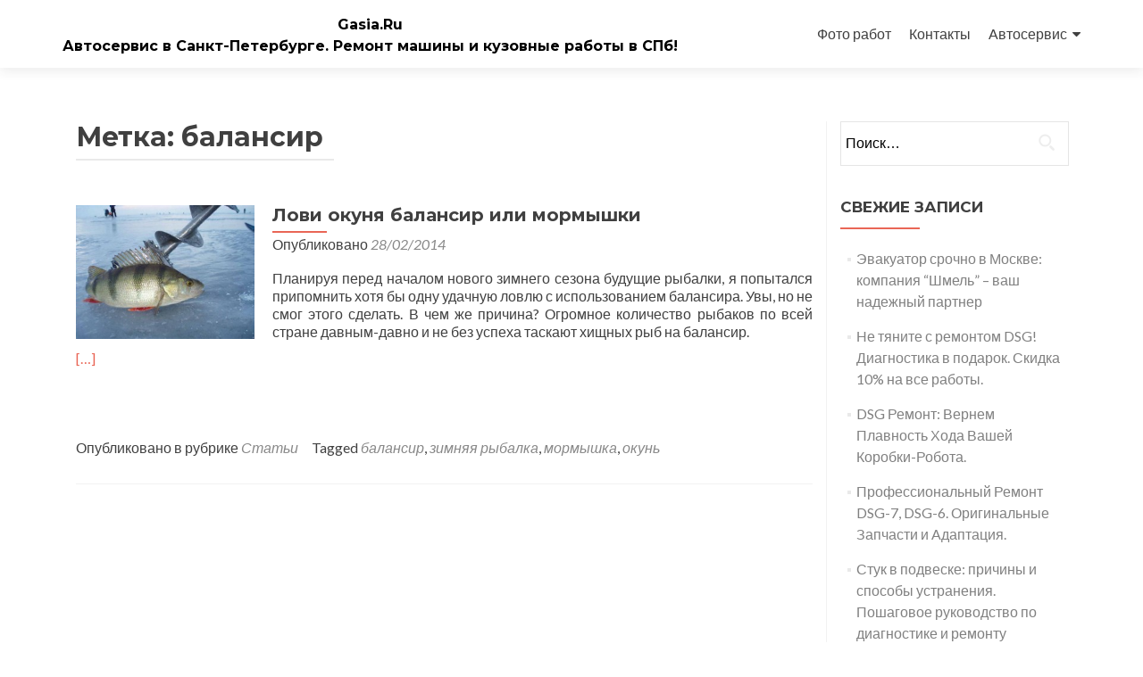

--- FILE ---
content_type: text/html; charset=UTF-8
request_url: https://gasia.ru/tag/balansir
body_size: 9108
content:
<!DOCTYPE html><html dir="ltr" lang="ru-RU" prefix="og: https://ogp.me/ns#"><head><meta charset="UTF-8"><meta name="viewport" content="width=device-width, initial-scale=1"><link rel="profile" href="http://gmpg.org/xfn/11"><link rel="pingback" href="https://gasia.ru/xmlrpc.php"><link media="all" href="https://gasia.ru/wp-content/cache/autoptimize/css/autoptimize_a11391aafa4f3a089077e03f8caff789.css" rel="stylesheet"><title>балансир | Gasia.Ru</title><meta name="robots" content="max-image-preview:large" /><meta name="keywords" content="зимняя рыбалка,окунь,балансир,мормышка" /><link rel="canonical" href="https://gasia.ru/tag/balansir" /><meta name="generator" content="All in One SEO (AIOSEO) 4.9.3" /> <script type="application/ld+json" class="aioseo-schema">{"@context":"https:\/\/schema.org","@graph":[{"@type":"BreadcrumbList","@id":"https:\/\/gasia.ru\/tag\/balansir#breadcrumblist","itemListElement":[{"@type":"ListItem","@id":"https:\/\/gasia.ru#listItem","position":1,"name":"\u0413\u043b\u0430\u0432\u043d\u0430\u044f","item":"https:\/\/gasia.ru","nextItem":{"@type":"ListItem","@id":"https:\/\/gasia.ru\/tag\/balansir#listItem","name":"\u0431\u0430\u043b\u0430\u043d\u0441\u0438\u0440"}},{"@type":"ListItem","@id":"https:\/\/gasia.ru\/tag\/balansir#listItem","position":2,"name":"\u0431\u0430\u043b\u0430\u043d\u0441\u0438\u0440","previousItem":{"@type":"ListItem","@id":"https:\/\/gasia.ru#listItem","name":"\u0413\u043b\u0430\u0432\u043d\u0430\u044f"}}]},{"@type":"CollectionPage","@id":"https:\/\/gasia.ru\/tag\/balansir#collectionpage","url":"https:\/\/gasia.ru\/tag\/balansir","name":"\u0431\u0430\u043b\u0430\u043d\u0441\u0438\u0440 | Gasia.Ru","inLanguage":"ru-RU","isPartOf":{"@id":"https:\/\/gasia.ru\/#website"},"breadcrumb":{"@id":"https:\/\/gasia.ru\/tag\/balansir#breadcrumblist"}},{"@type":"Organization","@id":"https:\/\/gasia.ru\/#organization","name":"Gasia.Ru","description":"\u0410\u0432\u0442\u043e\u0441\u0435\u0440\u0432\u0438\u0441 \u0432 \u0421\u0430\u043d\u043a\u0442-\u041f\u0435\u0442\u0435\u0440\u0431\u0443\u0440\u0433\u0435. \u0420\u0435\u043c\u043e\u043d\u0442 \u043c\u0430\u0448\u0438\u043d\u044b \u0438 \u043a\u0443\u0437\u043e\u0432\u043d\u044b\u0435 \u0440\u0430\u0431\u043e\u0442\u044b \u0432 \u0421\u041f\u0431!","url":"https:\/\/gasia.ru\/"},{"@type":"WebSite","@id":"https:\/\/gasia.ru\/#website","url":"https:\/\/gasia.ru\/","name":"Gasia.Ru","description":"\u0410\u0432\u0442\u043e\u0441\u0435\u0440\u0432\u0438\u0441 \u0432 \u0421\u0430\u043d\u043a\u0442-\u041f\u0435\u0442\u0435\u0440\u0431\u0443\u0440\u0433\u0435. \u0420\u0435\u043c\u043e\u043d\u0442 \u043c\u0430\u0448\u0438\u043d\u044b \u0438 \u043a\u0443\u0437\u043e\u0432\u043d\u044b\u0435 \u0440\u0430\u0431\u043e\u0442\u044b \u0432 \u0421\u041f\u0431!","inLanguage":"ru-RU","publisher":{"@id":"https:\/\/gasia.ru\/#organization"}}]}</script> <link rel='dns-prefetch' href='//fonts.googleapis.com' /><link rel="alternate" type="application/rss+xml" title="Gasia.Ru &raquo; Лента" href="https://gasia.ru/feed" /><link rel="alternate" type="application/rss+xml" title="Gasia.Ru &raquo; Лента комментариев" href="https://gasia.ru/comments/feed" /><link rel="alternate" type="application/rss+xml" title="Gasia.Ru &raquo; Лента метки балансир" href="https://gasia.ru/tag/balansir/feed" /> <script type="text/javascript">window._wpemojiSettings = {"baseUrl":"https:\/\/s.w.org\/images\/core\/emoji\/15.0.3\/72x72\/","ext":".png","svgUrl":"https:\/\/s.w.org\/images\/core\/emoji\/15.0.3\/svg\/","svgExt":".svg","source":{"concatemoji":"https:\/\/gasia.ru\/wp-includes\/js\/wp-emoji-release.min.js?ver=6.7.4"}};
/*! This file is auto-generated */
!function(i,n){var o,s,e;function c(e){try{var t={supportTests:e,timestamp:(new Date).valueOf()};sessionStorage.setItem(o,JSON.stringify(t))}catch(e){}}function p(e,t,n){e.clearRect(0,0,e.canvas.width,e.canvas.height),e.fillText(t,0,0);var t=new Uint32Array(e.getImageData(0,0,e.canvas.width,e.canvas.height).data),r=(e.clearRect(0,0,e.canvas.width,e.canvas.height),e.fillText(n,0,0),new Uint32Array(e.getImageData(0,0,e.canvas.width,e.canvas.height).data));return t.every(function(e,t){return e===r[t]})}function u(e,t,n){switch(t){case"flag":return n(e,"\ud83c\udff3\ufe0f\u200d\u26a7\ufe0f","\ud83c\udff3\ufe0f\u200b\u26a7\ufe0f")?!1:!n(e,"\ud83c\uddfa\ud83c\uddf3","\ud83c\uddfa\u200b\ud83c\uddf3")&&!n(e,"\ud83c\udff4\udb40\udc67\udb40\udc62\udb40\udc65\udb40\udc6e\udb40\udc67\udb40\udc7f","\ud83c\udff4\u200b\udb40\udc67\u200b\udb40\udc62\u200b\udb40\udc65\u200b\udb40\udc6e\u200b\udb40\udc67\u200b\udb40\udc7f");case"emoji":return!n(e,"\ud83d\udc26\u200d\u2b1b","\ud83d\udc26\u200b\u2b1b")}return!1}function f(e,t,n){var r="undefined"!=typeof WorkerGlobalScope&&self instanceof WorkerGlobalScope?new OffscreenCanvas(300,150):i.createElement("canvas"),a=r.getContext("2d",{willReadFrequently:!0}),o=(a.textBaseline="top",a.font="600 32px Arial",{});return e.forEach(function(e){o[e]=t(a,e,n)}),o}function t(e){var t=i.createElement("script");t.src=e,t.defer=!0,i.head.appendChild(t)}"undefined"!=typeof Promise&&(o="wpEmojiSettingsSupports",s=["flag","emoji"],n.supports={everything:!0,everythingExceptFlag:!0},e=new Promise(function(e){i.addEventListener("DOMContentLoaded",e,{once:!0})}),new Promise(function(t){var n=function(){try{var e=JSON.parse(sessionStorage.getItem(o));if("object"==typeof e&&"number"==typeof e.timestamp&&(new Date).valueOf()<e.timestamp+604800&&"object"==typeof e.supportTests)return e.supportTests}catch(e){}return null}();if(!n){if("undefined"!=typeof Worker&&"undefined"!=typeof OffscreenCanvas&&"undefined"!=typeof URL&&URL.createObjectURL&&"undefined"!=typeof Blob)try{var e="postMessage("+f.toString()+"("+[JSON.stringify(s),u.toString(),p.toString()].join(",")+"));",r=new Blob([e],{type:"text/javascript"}),a=new Worker(URL.createObjectURL(r),{name:"wpTestEmojiSupports"});return void(a.onmessage=function(e){c(n=e.data),a.terminate(),t(n)})}catch(e){}c(n=f(s,u,p))}t(n)}).then(function(e){for(var t in e)n.supports[t]=e[t],n.supports.everything=n.supports.everything&&n.supports[t],"flag"!==t&&(n.supports.everythingExceptFlag=n.supports.everythingExceptFlag&&n.supports[t]);n.supports.everythingExceptFlag=n.supports.everythingExceptFlag&&!n.supports.flag,n.DOMReady=!1,n.readyCallback=function(){n.DOMReady=!0}}).then(function(){return e}).then(function(){var e;n.supports.everything||(n.readyCallback(),(e=n.source||{}).concatemoji?t(e.concatemoji):e.wpemoji&&e.twemoji&&(t(e.twemoji),t(e.wpemoji)))}))}((window,document),window._wpemojiSettings);</script> <link rel='stylesheet' id='zerif_font-css' href='//fonts.googleapis.com/css?family=Lato%3A300%2C400%2C700%2C400italic%7CMontserrat%3A400%2C700%7CHomemade+Apple&#038;subset=latin%2Clatin-ext' type='text/css' media='all' /><link rel='stylesheet' id='zerif_font_all-css' href='//fonts.googleapis.com/css?family=Open+Sans%3A300%2C300italic%2C400%2C400italic%2C600%2C600italic%2C700%2C700italic%2C800%2C800italic&#038;subset=latin&#038;ver=6.7.4' type='text/css' media='all' /> <!--[if lt IE 9]><link rel='stylesheet' id='zerif_ie_style-css' href='https://gasia.ru/wp-content/themes/zerif-lite/css/ie.css?ver=v1' type='text/css' media='all' /> <![endif]--> <script type="text/javascript" src="https://gasia.ru/wp-includes/js/jquery/jquery.min.js?ver=3.7.1" id="jquery-core-js"></script> <!--[if lt IE 9]> <script type="text/javascript" src="https://gasia.ru/wp-content/themes/zerif-lite/js/html5.js?ver=6.7.4" id="zerif_html5-js"></script> <![endif]--><link rel="https://api.w.org/" href="https://gasia.ru/wp-json/" /><link rel="alternate" title="JSON" type="application/json" href="https://gasia.ru/wp-json/wp/v2/tags/331" /><link rel="EditURI" type="application/rsd+xml" title="RSD" href="https://gasia.ru/xmlrpc.php?rsd" /><meta name="generator" content="WordPress 6.7.4" /><style type="text/css" id="custom-background-css">body.custom-background { background-image: url("https://gasia.ru/wp-content/uploads/2018/02/Leader_Auto_Mechanic.jpg"); background-position: center center; background-size: auto; background-repeat: repeat; background-attachment: scroll; }</style><link rel="icon" href="https://gasia.ru/wp-content/uploads/2015/02/cropped-652365-32x32.jpg" sizes="32x32" /><link rel="icon" href="https://gasia.ru/wp-content/uploads/2015/02/cropped-652365-192x192.jpg" sizes="192x192" /><link rel="apple-touch-icon" href="https://gasia.ru/wp-content/uploads/2015/02/cropped-652365-180x180.jpg" /><meta name="msapplication-TileImage" content="https://gasia.ru/wp-content/uploads/2015/02/cropped-652365-270x270.jpg" /></head><body class="archive tag tag-balansir tag-331" ><div id="mobilebgfix"><div class="mobile-bg-fix-img-wrap"><div class="mobile-bg-fix-img"></div></div><div class="mobile-bg-fix-whole-site"><header id="home" class="header" itemscope="itemscope" itemtype="http://schema.org/WPHeader"><div id="main-nav" class="navbar navbar-inverse bs-docs-nav" role="banner"><div class="container"><div class="navbar-header responsive-logo"> <button class="navbar-toggle collapsed" type="button" data-toggle="collapse" data-target=".bs-navbar-collapse"> <span class="sr-only">Показать/Скрыть навигацию</span> <span class="icon-bar"></span> <span class="icon-bar"></span> <span class="icon-bar"></span> </button><div class="navbar-brand" itemscope itemtype="http://schema.org/Organization"><div class="site-title-tagline-wrapper"><h1 class="site-title"> <a href=" https://gasia.ru/ "> Gasia.Ru </a></h1><p class="site-description"> Автосервис в Санкт-Петербурге. Ремонт машины и кузовные работы в СПб!</p></div></div></div><nav class="navbar-collapse bs-navbar-collapse collapse" id="site-navigation" itemscope itemtype="http://schema.org/SiteNavigationElement"> <a class="screen-reader-text skip-link" href="#content">Перейти к содержимому</a><ul id="menu-avto" class="nav navbar-nav navbar-right responsive-nav main-nav-list"><li id="menu-item-2314" class="menu-item menu-item-type-post_type menu-item-object-page menu-item-2314"><a href="https://gasia.ru/foto-rabot">Фото работ</a></li><li id="menu-item-1668" class="menu-item menu-item-type-post_type menu-item-object-page menu-item-1668"><a href="https://gasia.ru/kontakty">Контакты</a></li><li id="menu-item-1669" class="menu-item menu-item-type-custom menu-item-object-custom menu-item-home menu-item-has-children menu-item-1669"><a href="https://gasia.ru">Автосервис</a><ul class="sub-menu"><li id="menu-item-1972" class="menu-item menu-item-type-custom menu-item-object-custom menu-item-1972"><a href="https://vtec-auto.ru/">ТОНИРОВАНИЕ АВТОМОБИЛЯ В СПБ</a></li><li id="menu-item-1858" class="menu-item menu-item-type-post_type menu-item-object-page menu-item-1858"><a href="https://gasia.ru/avtoservis-sitroen">Автосервис Ситроен</a></li><li id="menu-item-1864" class="menu-item menu-item-type-post_type menu-item-object-page menu-item-1864"><a href="https://gasia.ru/avtoservis-kia">Автосервис Киа</a></li><li id="menu-item-1868" class="menu-item menu-item-type-post_type menu-item-object-page menu-item-1868"><a href="https://gasia.ru/avtoservis-mitsubisi">Автосервис Митсубиси</a></li><li id="menu-item-1875" class="menu-item menu-item-type-post_type menu-item-object-page menu-item-1875"><a href="https://gasia.ru/avtoservis-suzuki">Автосервис Сузуки</a></li><li id="menu-item-1880" class="menu-item menu-item-type-post_type menu-item-object-page menu-item-1880"><a href="https://gasia.ru/avtoservis-dzhip">Автосервис Джип</a></li><li id="menu-item-1885" class="menu-item menu-item-type-post_type menu-item-object-page menu-item-1885"><a href="https://gasia.ru/avtoservis-infiniti">Автосервис Инфинити</a></li><li id="menu-item-1889" class="menu-item menu-item-type-post_type menu-item-object-page menu-item-1889"><a href="https://gasia.ru/avtoservis-reno">Автосервис Рено</a></li><li id="menu-item-1895" class="menu-item menu-item-type-post_type menu-item-object-page menu-item-1895"><a href="https://gasia.ru/avtoservis-mini">Автосервис Мини</a></li><li id="menu-item-1900" class="menu-item menu-item-type-post_type menu-item-object-page menu-item-1900"><a href="https://gasia.ru/avtoservis-yaguar">Автосервис Ягуар</a></li><li id="menu-item-1904" class="menu-item menu-item-type-post_type menu-item-object-page menu-item-1904"><a href="https://gasia.ru/avtoservis-audi">Автосервис Ауди</a></li><li id="menu-item-1915" class="menu-item menu-item-type-post_type menu-item-object-page menu-item-1915"><a href="https://gasia.ru/avtoservis-bmv">Автосервис БМВ</a></li><li id="menu-item-1910" class="menu-item menu-item-type-post_type menu-item-object-page menu-item-1910"><a href="https://gasia.ru/avtoservis-alfa-romeo">Автосервис Альфа Ромео</a></li><li id="menu-item-1996" class="menu-item menu-item-type-custom menu-item-object-custom menu-item-1996"><a href="https://gasia.ru/stat-i/sposoby-polirovki-lobovogo-stekla.html">Автостекло СПб Ладожская</a></li><li id="menu-item-1758" class="menu-item menu-item-type-post_type menu-item-object-page menu-item-1758"><a href="https://gasia.ru/uslugi">УСЛУГИ</a></li><li id="menu-item-2528" class="menu-item menu-item-type-post_type menu-item-object-post menu-item-2528"><a href="https://gasia.ru/news-spb/priznaki-neispravnosti-forsunok-dizelnogo-dvigatelya.html">Признаки неисправности форсунок</a></li></ul></li></ul></nav></div></div><div class="clear"></div></header><div id="content" class="site-content"><div class="container"><div class="content-left-wrap col-md-9"><div id="primary" class="content-area"><main id="main" class="site-main"><header class="page-header"><h1 class="page-title">Метка: <span>балансир</span></h1></header><article id="post-902" class="post-902 post type-post status-publish format-standard has-post-thumbnail hentry category-stat-i tag-balansir tag-zimnyaya-ry-balka tag-mormy-shka tag-okun" itemtype="http://schema.org/BlogPosting" itemtype="http://schema.org/BlogPosting"><div class="post-img-wrap"><a href="https://gasia.ru/stat-i/lovi-okunya-balansir-ili-mormy-shki.html" title="Лови окуня балансир или мормышки" ><noscript><img width="250" height="188" src="https://gasia.ru/wp-content/uploads/2014/02/1d3zc.jpg" class="attachment-zerif-post-thumbnail size-zerif-post-thumbnail wp-post-image" alt="" decoding="async" srcset="https://gasia.ru/wp-content/uploads/2014/02/1d3zc.jpg 800w, https://gasia.ru/wp-content/uploads/2014/02/1d3zc-300x225.jpg 300w" sizes="(max-width: 250px) 100vw, 250px" /></noscript><img width="250" height="188" src='data:image/svg+xml,%3Csvg%20xmlns=%22http://www.w3.org/2000/svg%22%20viewBox=%220%200%20250%20188%22%3E%3C/svg%3E' data-src="https://gasia.ru/wp-content/uploads/2014/02/1d3zc.jpg" class="lazyload attachment-zerif-post-thumbnail size-zerif-post-thumbnail wp-post-image" alt="" decoding="async" data-srcset="https://gasia.ru/wp-content/uploads/2014/02/1d3zc.jpg 800w, https://gasia.ru/wp-content/uploads/2014/02/1d3zc-300x225.jpg 300w" data-sizes="(max-width: 250px) 100vw, 250px" /></a></div><div class="listpost-content-wrap"><div class="list-post-top"><header class="entry-header"><h1 class="entry-title"><a href="https://gasia.ru/stat-i/lovi-okunya-balansir-ili-mormy-shki.html" rel="bookmark">Лови окуня балансир или мормышки</a></h1><div class="entry-meta"> <span class="posted-on">Опубликовано <a href="https://gasia.ru/stat-i/lovi-okunya-balansir-ili-mormy-shki.html" rel="bookmark"><time class="entry-date published" datetime="2014-02-28T14:04:30+04:00">28/02/2014</time><time class="updated" datetime="2015-09-09T11:24:15+04:00">09/09/2015</time></a></span><span class="byline"> автором <span class="author vcard"><a class="url fn n" href="https://gasia.ru/author/admin">admin</a></span></span></div></header><div class="entry-content"><p>Планируя перед началом нового зимнего сезона будущие рыбалки, я попытался припомнить хотя бы одну удачную ловлю с использованием балансира. Увы, но не смог этого сделать. В чем же причина? Огромное количество рыбаков по всей стране давным-давно и не без успеха таскают хищных рыб на балансир.</p><p> <a href="https://gasia.ru/stat-i/lovi-okunya-balansir-ili-mormy-shki.html#more-902" class="more-link">[&hellip;]</a></p><footer class="entry-footer"> <span class="cat-links">Опубликовано в рубрике <a href="https://gasia.ru/category/stat-i" rel="category tag">Статьи</a></span><span class="tags-links">Tagged <a href="https://gasia.ru/tag/balansir" rel="tag">балансир</a>, <a href="https://gasia.ru/tag/zimnyaya-ry-balka" rel="tag">зимняя рыбалка</a>, <a href="https://gasia.ru/tag/mormy-shka" rel="tag">мормышка</a>, <a href="https://gasia.ru/tag/okun" rel="tag">окунь</a></span></footer></div></div></div></article></main></div></div><div class="sidebar-wrap col-md-3 content-left-wrap"><div id="secondary" class="widget-area" role="complementary"><aside id="search-2" class="widget widget_search"><form role="search" method="get" class="search-form" action="https://gasia.ru/"> <label> <span class="screen-reader-text">Найти:</span> <input type="search" class="search-field" placeholder="Поиск&hellip;" value="" name="s" /> </label> <input type="submit" class="search-submit" value="Поиск" /></form></aside><aside id="recent-posts-2" class="widget widget_recent_entries"><h2 class="widget-title">Свежие записи</h2><ul><li> <a href="https://gasia.ru/stat-i/evakuator-srochno-v-moskve-kompaniya-shmel-vash-nadezhnyj-partner.html">Эвакуатор срочно в Москве: компания “Шмель” – ваш надежный партнер</a></li><li> <a href="https://gasia.ru/stat-i/ne-tyanite-s-remontom-dsg-diagnostika-v-podarok-skidka-10-na-vse-raboty.html">Не тяните с ремонтом DSG! Диагностика в подарок. Скидка 10% на все работы.</a></li><li> <a href="https://gasia.ru/stat-i/dsg-remont-vernem-plavnost-hoda-vashej-korobki-robota.html">DSG Ремонт: Вернем Плавность Хода Вашей Коробки-Робота.</a></li><li> <a href="https://gasia.ru/stat-i/professionalnyj-remont-dsg-7-dsg-6-originalnye-zapchasti-i-adaptatsiya.html">Профессиональный Ремонт DSG-7, DSG-6. Оригинальные Запчасти и Адаптация.</a></li><li> <a href="https://gasia.ru/stat-i/stuk-v-podveske-prichiny-i-sposoby-ustraneniya-poshagovoe-rukovodstvo-po-diagnostike-i-remontu.html">Стук в подвеске: причины и способы устранения. Пошаговое руководство по диагностике и ремонту</a></li><li> <a href="https://gasia.ru/stat-i/vtoraya-molodost-vashego-avtomobilya-kakie-remonty-prodlyat-zhizn-zheleznomu-konyu-na-5-let.html">Вторая молодость вашего автомобиля: Какие ремонты продлят жизнь железному коню на 5+ лет</a></li><li> <a href="https://gasia.ru/stat-i/podveska-slomalas-u-mashiny.html">Подвеска сломалась у машины?</a></li><li> <a href="https://gasia.ru/news-spb/uborka-posle-pozhara-kakimi-sredstvami-otmyvat-steny.html">Уборка после пожара: какими средствами отмывать стены?</a></li><li> <a href="https://gasia.ru/news-spb/rabota-kurerom-v-parke-partnere-yandeks-dostavka-gibkij-grafik-i-dohod.html">Работа Курьером в Парке-Партнере Яндекс Доставка: Гибкий График и Доход.</a></li><li> <a href="https://gasia.ru/stat-i/remont-dizelnyh-forsunok-prichiny-polomok-simptomy-i-posledstviya-dlya-avtomobilya.html">Ремонт Дизельных Форсунок: Причины Поломок, Симптомы и Последствия для Автомобиля</a></li><li> <a href="https://gasia.ru/stat-i/plastikovye-izolyatory-dlya-retro-provodki-bezopasnost-stil-i-sovremennye-materialy.html">Пластиковые Изоляторы для Ретро Проводки: Безопасность, Стиль и Современные Материалы</a></li><li> <a href="https://gasia.ru/news-spb/pasyans-piramida-proverte-svoi-matematicheskie-sposobnosti-i-razberite-piramidu-iz-kart.html">Пасьянс Пирамида: Проверьте Свои Математические Способности и Разберите Пирамиду из Карт!</a></li><li> <a href="https://gasia.ru/news-spb/madzhong-pochuvstvujte-duh-kitaya-igraya-v-legendarnuyu-nastolnuyu-igru.html">Маджонг: Почувствуйте Дух Китая, Играя в Легендарную Настольную Игру!</a></li><li> <a href="https://gasia.ru/news-spb/samye-populyarnye-onlajn-igry-chto-privlekaet-milliony-igrokov-obzor-i-analiz.html">Самые популярные онлайн игры: что привлекает миллионы игроков? &#8212; Обзор и анализ</a></li><li> <a href="https://gasia.ru/news-spb/arenda-avto-v-almaty.html">Аренда авто в Алматы</a></li></ul></aside><aside id="text-5" class="widget widget_text"><div class="textwidget"> <script type="text/javascript">(function(m,e,t,r,i,k,a){m[i]=m[i]||function(){(m[i].a=m[i].a||[]).push(arguments)}; m[i].l=1*new Date(); for (var j = 0; j < document.scripts.length; j++) {if (document.scripts[j].src === r) { return; }} k=e.createElement(t),a=e.getElementsByTagName(t)[0],k.async=1,k.src=r,a.parentNode.insertBefore(k,a)}) (window, document, "script", "https://mc.yandex.ru/metrika/tag.js", "ym"); ym(27846864, "init", { clickmap:true, trackLinks:true, accurateTrackBounce:true });</script> <noscript><div><img src="https://mc.yandex.ru/watch/27846864" style="position:absolute; left:-9999px;" alt="" /></div></noscript> <script type="text/javascript">document.write("<a href='//www.liveinternet.ru/click' target=_blank><img src='//counter.yadro.ru/hit?t44.6;r" + escape(document.referrer) + ((typeof(screen)=="undefined")?"":";s"+screen.width+"*"+screen.height+"*"+(screen.colorDepth?screen.colorDepth:screen.pixelDepth)) + ";u" + escape(document.URL) + ";" + Math.random() + "' border=0 width=31 height=31 alt='' title='LiveInternet'/><\/a>")</a></script>   <script id="top100Counter" type="text/javascript" src="http://counter.rambler.ru/top100.jcn?3076984"></script> <noscript> <a href="http://top100.rambler.ru/navi/3076984/"> <img src="http://counter.rambler.ru/top100.cnt?3076984" alt="Rambler's Top100" border="0" /> </a> </noscript>  <script type="text/javascript">var _tmr = _tmr || [];
_tmr.push({id: "2608949", type: "pageView", start: (new Date()).getTime()});
(function (d, w) {
   var ts = d.createElement("script"); ts.type = "text/javascript"; ts.async = true;
   ts.src = (d.location.protocol == "https:" ? "https:" : "http:") + "//top-fwz1.mail.ru/js/code.js";
   var f = function () {var s = d.getElementsByTagName("script")[0]; s.parentNode.insertBefore(ts, s);};
   if (w.opera == "[object Opera]") { d.addEventListener("DOMContentLoaded", f, false); } else { f(); }
})(document, window);</script><noscript><div style="position:absolute;left:-10000px;"> <img src="//top-fwz1.mail.ru/counter?id=2608949;js=na" style="border:0;" height="1" width="1" alt="Рейтинг@Mail.ru" /></div></noscript> <a href="http://top.mail.ru/jump?from=2608949"> <noscript><img src="//top-fwz1.mail.ru/counter?id=2608949;t=464;l=1" 
style="border:0;" height="31" width="88" alt="Рейтинг@Mail.ru" /></noscript><img class="lazyload" src='data:image/svg+xml,%3Csvg%20xmlns=%22http://www.w3.org/2000/svg%22%20viewBox=%220%200%2088%2031%22%3E%3C/svg%3E' data-src="//top-fwz1.mail.ru/counter?id=2608949;t=464;l=1" 
style="border:0;" height="31" width="88" alt="Рейтинг@Mail.ru" /></a>  <script type="text/javascript" src="//yandex.st/share/share.js"
charset="utf-8"></script> <div class="yashare-auto-init" data-yashareL10n="ru"
 data-yashareQuickServices="yaru,vkontakte,facebook,twitter,odnoklassniki,moimir" data-yashareTheme="counter"></div></div></aside><aside id="text-7" class="widget widget_text"><div class="textwidget"><p><meta name="google-site-verification" content="y-au1QL5iBAl1Be-nadjaTG90uGNHyVgwO2Og4WRI88" /></p><p><meta name='yandex-verification' content='4057ebbd53f0b498' /></p><p><script type="text/javascript" src="//vk.com/js/api/openapi.js?108"></script></p><p></p><div id="vk_groups"></div><p><script type="text/javascript">VK.Widgets.Group("vk_groups", {mode: 1, width: "220", height: "400", color1: 'FFFFFF', color2: '2B587A', color3: '5B7FA6'}, 46212736);</script></p></div></aside></div></div></div></div><footer id="footer" itemscope="itemscope" itemtype="http://schema.org/WPFooter"><div class="container"><div class="col-md-3 company-details"><div class="zerif-footer-address">Лабораторный проспект, 18к2</div></div><div class="col-md-3 company-details"><div class="zerif-footer-email">info@gasia.ru</div></div><div class="col-md-3 company-details"><div class="zerif-footer-phone">89111567506</div></div><div class="col-md-3 copyright"><p id="zerif-copyright">Сервис gasia</p><div class="zerif-copyright-box"><a class="zerif-copyright" rel="nofollow">STO SPB </a>разработано <a class="zerif-copyright" href="/prodvizhenie-sajta-avtoservisa"  target="_blank" rel="nofollow">SEO</a></div></div></div></footer></div></div> <noscript><style>.lazyload{display:none;}</style></noscript><script data-noptimize="1">window.lazySizesConfig=window.lazySizesConfig||{};window.lazySizesConfig.loadMode=1;</script><script async data-noptimize="1" src='https://gasia.ru/wp-content/plugins/autoptimize/classes/external/js/lazysizes.min.js?ao_version=3.1.14'></script>  <script type="text/javascript" >(function(m,e,t,r,i,k,a){m[i]=m[i]||function(){(m[i].a=m[i].a||[]).push(arguments)}; m[i].l=1*new Date(); for (var j = 0; j < document.scripts.length; j++) {if (document.scripts[j].src === r) { return; }} k=e.createElement(t),a=e.getElementsByTagName(t)[0],k.async=1,k.src=r,a.parentNode.insertBefore(k,a)}) (window, document, "script", "https://mc.yandex.ru/metrika/tag.js", "ym"); ym(96055932, "init", { clickmap:true, trackLinks:true, accurateTrackBounce:true });</script> <noscript><div><img src="https://mc.yandex.ru/watch/96055932" style="position:absolute; left:-9999px;" alt="" /></div></noscript>  <script defer src="https://gasia.ru/wp-content/cache/autoptimize/js/autoptimize_2813587f8612c1be73483e5b3c7df973.js"></script></body></html>

--- FILE ---
content_type: text/css
request_url: https://gasia.ru/wp-content/cache/autoptimize/css/autoptimize_a11391aafa4f3a089077e03f8caff789.css
body_size: 57359
content:
img:is([sizes="auto" i],[sizes^="auto," i]){contain-intrinsic-size:3000px 1500px}
img.wp-smiley,img.emoji{display:inline !important;border:none !important;box-shadow:none !important;height:1em !important;width:1em !important;margin:0 .07em !important;vertical-align:-.1em !important;background:0 0 !important;padding:0 !important}
@charset "UTF-8";.wp-block-archives{box-sizing:border-box}.wp-block-archives-dropdown label{display:block}.wp-block-avatar{line-height:0}.wp-block-avatar,.wp-block-avatar img{box-sizing:border-box}.wp-block-avatar.aligncenter{text-align:center}.wp-block-audio{box-sizing:border-box}.wp-block-audio :where(figcaption){margin-bottom:1em;margin-top:.5em}.wp-block-audio audio{min-width:300px;width:100%}.wp-block-button__link{box-sizing:border-box;cursor:pointer;display:inline-block;text-align:center;word-break:break-word}.wp-block-button__link.aligncenter{text-align:center}.wp-block-button__link.alignright{text-align:right}:where(.wp-block-button__link){border-radius:9999px;box-shadow:none;padding:calc(.667em + 2px) calc(1.333em + 2px);text-decoration:none}.wp-block-button[style*=text-decoration] .wp-block-button__link{text-decoration:inherit}.wp-block-buttons>.wp-block-button.has-custom-width{max-width:none}.wp-block-buttons>.wp-block-button.has-custom-width .wp-block-button__link{width:100%}.wp-block-buttons>.wp-block-button.has-custom-font-size .wp-block-button__link{font-size:inherit}.wp-block-buttons>.wp-block-button.wp-block-button__width-25{width:calc(25% - var(--wp--style--block-gap, .5em)*.75)}.wp-block-buttons>.wp-block-button.wp-block-button__width-50{width:calc(50% - var(--wp--style--block-gap, .5em)*.5)}.wp-block-buttons>.wp-block-button.wp-block-button__width-75{width:calc(75% - var(--wp--style--block-gap, .5em)*.25)}.wp-block-buttons>.wp-block-button.wp-block-button__width-100{flex-basis:100%;width:100%}.wp-block-buttons.is-vertical>.wp-block-button.wp-block-button__width-25{width:25%}.wp-block-buttons.is-vertical>.wp-block-button.wp-block-button__width-50{width:50%}.wp-block-buttons.is-vertical>.wp-block-button.wp-block-button__width-75{width:75%}.wp-block-button.is-style-squared,.wp-block-button__link.wp-block-button.is-style-squared{border-radius:0}.wp-block-button.no-border-radius,.wp-block-button__link.no-border-radius{border-radius:0!important}:root :where(.wp-block-button .wp-block-button__link.is-style-outline),:root :where(.wp-block-button.is-style-outline>.wp-block-button__link){border:2px solid;padding:.667em 1.333em}:root :where(.wp-block-button .wp-block-button__link.is-style-outline:not(.has-text-color)),:root :where(.wp-block-button.is-style-outline>.wp-block-button__link:not(.has-text-color)){color:currentColor}:root :where(.wp-block-button .wp-block-button__link.is-style-outline:not(.has-background)),:root :where(.wp-block-button.is-style-outline>.wp-block-button__link:not(.has-background)){background-color:initial;background-image:none}.wp-block-buttons.is-vertical{flex-direction:column}.wp-block-buttons.is-vertical>.wp-block-button:last-child{margin-bottom:0}.wp-block-buttons>.wp-block-button{display:inline-block;margin:0}.wp-block-buttons.is-content-justification-left{justify-content:flex-start}.wp-block-buttons.is-content-justification-left.is-vertical{align-items:flex-start}.wp-block-buttons.is-content-justification-center{justify-content:center}.wp-block-buttons.is-content-justification-center.is-vertical{align-items:center}.wp-block-buttons.is-content-justification-right{justify-content:flex-end}.wp-block-buttons.is-content-justification-right.is-vertical{align-items:flex-end}.wp-block-buttons.is-content-justification-space-between{justify-content:space-between}.wp-block-buttons.aligncenter{text-align:center}.wp-block-buttons:not(.is-content-justification-space-between,.is-content-justification-right,.is-content-justification-left,.is-content-justification-center) .wp-block-button.aligncenter{margin-left:auto;margin-right:auto;width:100%}.wp-block-buttons[style*=text-decoration] .wp-block-button,.wp-block-buttons[style*=text-decoration] .wp-block-button__link{text-decoration:inherit}.wp-block-buttons.has-custom-font-size .wp-block-button__link{font-size:inherit}.wp-block-button.aligncenter,.wp-block-calendar{text-align:center}.wp-block-calendar td,.wp-block-calendar th{border:1px solid;padding:.25em}.wp-block-calendar th{font-weight:400}.wp-block-calendar caption{background-color:inherit}.wp-block-calendar table{border-collapse:collapse;width:100%}.wp-block-calendar table:where(:not(.has-text-color)){color:#40464d}.wp-block-calendar table:where(:not(.has-text-color)) td,.wp-block-calendar table:where(:not(.has-text-color)) th{border-color:#ddd}.wp-block-calendar table.has-background th{background-color:inherit}.wp-block-calendar table.has-text-color th{color:inherit}:where(.wp-block-calendar table:not(.has-background) th){background:#ddd}.wp-block-categories{box-sizing:border-box}.wp-block-categories.alignleft{margin-right:2em}.wp-block-categories.alignright{margin-left:2em}.wp-block-categories.wp-block-categories-dropdown.aligncenter{text-align:center}.wp-block-categories .wp-block-categories__label{display:block;width:100%}.wp-block-code{box-sizing:border-box}.wp-block-code code{display:block;font-family:inherit;overflow-wrap:break-word;white-space:pre-wrap}.wp-block-columns{align-items:normal!important;box-sizing:border-box;display:flex;flex-wrap:wrap!important}@media (min-width:782px){.wp-block-columns{flex-wrap:nowrap!important}}.wp-block-columns.are-vertically-aligned-top{align-items:flex-start}.wp-block-columns.are-vertically-aligned-center{align-items:center}.wp-block-columns.are-vertically-aligned-bottom{align-items:flex-end}@media (max-width:781px){.wp-block-columns:not(.is-not-stacked-on-mobile)>.wp-block-column{flex-basis:100%!important}}@media (min-width:782px){.wp-block-columns:not(.is-not-stacked-on-mobile)>.wp-block-column{flex-basis:0;flex-grow:1}.wp-block-columns:not(.is-not-stacked-on-mobile)>.wp-block-column[style*=flex-basis]{flex-grow:0}}.wp-block-columns.is-not-stacked-on-mobile{flex-wrap:nowrap!important}.wp-block-columns.is-not-stacked-on-mobile>.wp-block-column{flex-basis:0;flex-grow:1}.wp-block-columns.is-not-stacked-on-mobile>.wp-block-column[style*=flex-basis]{flex-grow:0}:where(.wp-block-columns){margin-bottom:1.75em}:where(.wp-block-columns.has-background){padding:1.25em 2.375em}.wp-block-column{flex-grow:1;min-width:0;overflow-wrap:break-word;word-break:break-word}.wp-block-column.is-vertically-aligned-top{align-self:flex-start}.wp-block-column.is-vertically-aligned-center{align-self:center}.wp-block-column.is-vertically-aligned-bottom{align-self:flex-end}.wp-block-column.is-vertically-aligned-stretch{align-self:stretch}.wp-block-column.is-vertically-aligned-bottom,.wp-block-column.is-vertically-aligned-center,.wp-block-column.is-vertically-aligned-top{width:100%}.wp-block-post-comments{box-sizing:border-box}.wp-block-post-comments .alignleft{float:left}.wp-block-post-comments .alignright{float:right}.wp-block-post-comments .navigation:after{clear:both;content:"";display:table}.wp-block-post-comments .commentlist{clear:both;list-style:none;margin:0;padding:0}.wp-block-post-comments .commentlist .comment{min-height:2.25em;padding-left:3.25em}.wp-block-post-comments .commentlist .comment p{font-size:1em;line-height:1.8;margin:1em 0}.wp-block-post-comments .commentlist .children{list-style:none;margin:0;padding:0}.wp-block-post-comments .comment-author{line-height:1.5}.wp-block-post-comments .comment-author .avatar{border-radius:1.5em;display:block;float:left;height:2.5em;margin-right:.75em;margin-top:.5em;width:2.5em}.wp-block-post-comments .comment-author cite{font-style:normal}.wp-block-post-comments .comment-meta{font-size:.875em;line-height:1.5}.wp-block-post-comments .comment-meta b{font-weight:400}.wp-block-post-comments .comment-meta .comment-awaiting-moderation{display:block;margin-bottom:1em;margin-top:1em}.wp-block-post-comments .comment-body .commentmetadata{font-size:.875em}.wp-block-post-comments .comment-form-author label,.wp-block-post-comments .comment-form-comment label,.wp-block-post-comments .comment-form-email label,.wp-block-post-comments .comment-form-url label{display:block;margin-bottom:.25em}.wp-block-post-comments .comment-form input:not([type=submit]):not([type=checkbox]),.wp-block-post-comments .comment-form textarea{box-sizing:border-box;display:block;width:100%}.wp-block-post-comments .comment-form-cookies-consent{display:flex;gap:.25em}.wp-block-post-comments .comment-form-cookies-consent #wp-comment-cookies-consent{margin-top:.35em}.wp-block-post-comments .comment-reply-title{margin-bottom:0}.wp-block-post-comments .comment-reply-title :where(small){font-size:var(--wp--preset--font-size--medium,smaller);margin-left:.5em}.wp-block-post-comments .reply{font-size:.875em;margin-bottom:1.4em}.wp-block-post-comments input:not([type=submit]),.wp-block-post-comments textarea{border:1px solid #949494;font-family:inherit;font-size:1em}.wp-block-post-comments input:not([type=submit]):not([type=checkbox]),.wp-block-post-comments textarea{padding:calc(.667em + 2px)}:where(.wp-block-post-comments input[type=submit]){border:none}.wp-block-comments-pagination>.wp-block-comments-pagination-next,.wp-block-comments-pagination>.wp-block-comments-pagination-numbers,.wp-block-comments-pagination>.wp-block-comments-pagination-previous{margin-bottom:.5em;margin-right:.5em}.wp-block-comments-pagination>.wp-block-comments-pagination-next:last-child,.wp-block-comments-pagination>.wp-block-comments-pagination-numbers:last-child,.wp-block-comments-pagination>.wp-block-comments-pagination-previous:last-child{margin-right:0}.wp-block-comments-pagination .wp-block-comments-pagination-previous-arrow{display:inline-block;margin-right:1ch}.wp-block-comments-pagination .wp-block-comments-pagination-previous-arrow:not(.is-arrow-chevron){transform:scaleX(1)}.wp-block-comments-pagination .wp-block-comments-pagination-next-arrow{display:inline-block;margin-left:1ch}.wp-block-comments-pagination .wp-block-comments-pagination-next-arrow:not(.is-arrow-chevron){transform:scaleX(1)}.wp-block-comments-pagination.aligncenter{justify-content:center}.wp-block-comment-template{box-sizing:border-box;list-style:none;margin-bottom:0;max-width:100%;padding:0}.wp-block-comment-template li{clear:both}.wp-block-comment-template ol{list-style:none;margin-bottom:0;max-width:100%;padding-left:2rem}.wp-block-comment-template.alignleft{float:left}.wp-block-comment-template.aligncenter{margin-left:auto;margin-right:auto;width:-moz-fit-content;width:fit-content}.wp-block-comment-template.alignright{float:right}.wp-block-comment-date{box-sizing:border-box}.comment-awaiting-moderation{display:block;font-size:.875em;line-height:1.5}.wp-block-comment-author-name,.wp-block-comment-content,.wp-block-comment-edit-link,.wp-block-comment-reply-link{box-sizing:border-box}.wp-block-cover,.wp-block-cover-image{align-items:center;background-position:50%;box-sizing:border-box;display:flex;justify-content:center;min-height:430px;overflow:hidden;overflow:clip;padding:1em;position:relative}.wp-block-cover .has-background-dim:not([class*=-background-color]),.wp-block-cover-image .has-background-dim:not([class*=-background-color]),.wp-block-cover-image.has-background-dim:not([class*=-background-color]),.wp-block-cover.has-background-dim:not([class*=-background-color]){background-color:#000}.wp-block-cover .has-background-dim.has-background-gradient,.wp-block-cover-image .has-background-dim.has-background-gradient{background-color:initial}.wp-block-cover-image.has-background-dim:before,.wp-block-cover.has-background-dim:before{background-color:inherit;content:""}.wp-block-cover .wp-block-cover__background,.wp-block-cover .wp-block-cover__gradient-background,.wp-block-cover-image .wp-block-cover__background,.wp-block-cover-image .wp-block-cover__gradient-background,.wp-block-cover-image.has-background-dim:not(.has-background-gradient):before,.wp-block-cover.has-background-dim:not(.has-background-gradient):before{bottom:0;left:0;opacity:.5;position:absolute;right:0;top:0;z-index:1}.wp-block-cover-image.has-background-dim.has-background-dim-10 .wp-block-cover__background,.wp-block-cover-image.has-background-dim.has-background-dim-10 .wp-block-cover__gradient-background,.wp-block-cover-image.has-background-dim.has-background-dim-10:not(.has-background-gradient):before,.wp-block-cover.has-background-dim.has-background-dim-10 .wp-block-cover__background,.wp-block-cover.has-background-dim.has-background-dim-10 .wp-block-cover__gradient-background,.wp-block-cover.has-background-dim.has-background-dim-10:not(.has-background-gradient):before{opacity:.1}.wp-block-cover-image.has-background-dim.has-background-dim-20 .wp-block-cover__background,.wp-block-cover-image.has-background-dim.has-background-dim-20 .wp-block-cover__gradient-background,.wp-block-cover-image.has-background-dim.has-background-dim-20:not(.has-background-gradient):before,.wp-block-cover.has-background-dim.has-background-dim-20 .wp-block-cover__background,.wp-block-cover.has-background-dim.has-background-dim-20 .wp-block-cover__gradient-background,.wp-block-cover.has-background-dim.has-background-dim-20:not(.has-background-gradient):before{opacity:.2}.wp-block-cover-image.has-background-dim.has-background-dim-30 .wp-block-cover__background,.wp-block-cover-image.has-background-dim.has-background-dim-30 .wp-block-cover__gradient-background,.wp-block-cover-image.has-background-dim.has-background-dim-30:not(.has-background-gradient):before,.wp-block-cover.has-background-dim.has-background-dim-30 .wp-block-cover__background,.wp-block-cover.has-background-dim.has-background-dim-30 .wp-block-cover__gradient-background,.wp-block-cover.has-background-dim.has-background-dim-30:not(.has-background-gradient):before{opacity:.3}.wp-block-cover-image.has-background-dim.has-background-dim-40 .wp-block-cover__background,.wp-block-cover-image.has-background-dim.has-background-dim-40 .wp-block-cover__gradient-background,.wp-block-cover-image.has-background-dim.has-background-dim-40:not(.has-background-gradient):before,.wp-block-cover.has-background-dim.has-background-dim-40 .wp-block-cover__background,.wp-block-cover.has-background-dim.has-background-dim-40 .wp-block-cover__gradient-background,.wp-block-cover.has-background-dim.has-background-dim-40:not(.has-background-gradient):before{opacity:.4}.wp-block-cover-image.has-background-dim.has-background-dim-50 .wp-block-cover__background,.wp-block-cover-image.has-background-dim.has-background-dim-50 .wp-block-cover__gradient-background,.wp-block-cover-image.has-background-dim.has-background-dim-50:not(.has-background-gradient):before,.wp-block-cover.has-background-dim.has-background-dim-50 .wp-block-cover__background,.wp-block-cover.has-background-dim.has-background-dim-50 .wp-block-cover__gradient-background,.wp-block-cover.has-background-dim.has-background-dim-50:not(.has-background-gradient):before{opacity:.5}.wp-block-cover-image.has-background-dim.has-background-dim-60 .wp-block-cover__background,.wp-block-cover-image.has-background-dim.has-background-dim-60 .wp-block-cover__gradient-background,.wp-block-cover-image.has-background-dim.has-background-dim-60:not(.has-background-gradient):before,.wp-block-cover.has-background-dim.has-background-dim-60 .wp-block-cover__background,.wp-block-cover.has-background-dim.has-background-dim-60 .wp-block-cover__gradient-background,.wp-block-cover.has-background-dim.has-background-dim-60:not(.has-background-gradient):before{opacity:.6}.wp-block-cover-image.has-background-dim.has-background-dim-70 .wp-block-cover__background,.wp-block-cover-image.has-background-dim.has-background-dim-70 .wp-block-cover__gradient-background,.wp-block-cover-image.has-background-dim.has-background-dim-70:not(.has-background-gradient):before,.wp-block-cover.has-background-dim.has-background-dim-70 .wp-block-cover__background,.wp-block-cover.has-background-dim.has-background-dim-70 .wp-block-cover__gradient-background,.wp-block-cover.has-background-dim.has-background-dim-70:not(.has-background-gradient):before{opacity:.7}.wp-block-cover-image.has-background-dim.has-background-dim-80 .wp-block-cover__background,.wp-block-cover-image.has-background-dim.has-background-dim-80 .wp-block-cover__gradient-background,.wp-block-cover-image.has-background-dim.has-background-dim-80:not(.has-background-gradient):before,.wp-block-cover.has-background-dim.has-background-dim-80 .wp-block-cover__background,.wp-block-cover.has-background-dim.has-background-dim-80 .wp-block-cover__gradient-background,.wp-block-cover.has-background-dim.has-background-dim-80:not(.has-background-gradient):before{opacity:.8}.wp-block-cover-image.has-background-dim.has-background-dim-90 .wp-block-cover__background,.wp-block-cover-image.has-background-dim.has-background-dim-90 .wp-block-cover__gradient-background,.wp-block-cover-image.has-background-dim.has-background-dim-90:not(.has-background-gradient):before,.wp-block-cover.has-background-dim.has-background-dim-90 .wp-block-cover__background,.wp-block-cover.has-background-dim.has-background-dim-90 .wp-block-cover__gradient-background,.wp-block-cover.has-background-dim.has-background-dim-90:not(.has-background-gradient):before{opacity:.9}.wp-block-cover-image.has-background-dim.has-background-dim-100 .wp-block-cover__background,.wp-block-cover-image.has-background-dim.has-background-dim-100 .wp-block-cover__gradient-background,.wp-block-cover-image.has-background-dim.has-background-dim-100:not(.has-background-gradient):before,.wp-block-cover.has-background-dim.has-background-dim-100 .wp-block-cover__background,.wp-block-cover.has-background-dim.has-background-dim-100 .wp-block-cover__gradient-background,.wp-block-cover.has-background-dim.has-background-dim-100:not(.has-background-gradient):before{opacity:1}.wp-block-cover .wp-block-cover__background.has-background-dim.has-background-dim-0,.wp-block-cover .wp-block-cover__gradient-background.has-background-dim.has-background-dim-0,.wp-block-cover-image .wp-block-cover__background.has-background-dim.has-background-dim-0,.wp-block-cover-image .wp-block-cover__gradient-background.has-background-dim.has-background-dim-0{opacity:0}.wp-block-cover .wp-block-cover__background.has-background-dim.has-background-dim-10,.wp-block-cover .wp-block-cover__gradient-background.has-background-dim.has-background-dim-10,.wp-block-cover-image .wp-block-cover__background.has-background-dim.has-background-dim-10,.wp-block-cover-image .wp-block-cover__gradient-background.has-background-dim.has-background-dim-10{opacity:.1}.wp-block-cover .wp-block-cover__background.has-background-dim.has-background-dim-20,.wp-block-cover .wp-block-cover__gradient-background.has-background-dim.has-background-dim-20,.wp-block-cover-image .wp-block-cover__background.has-background-dim.has-background-dim-20,.wp-block-cover-image .wp-block-cover__gradient-background.has-background-dim.has-background-dim-20{opacity:.2}.wp-block-cover .wp-block-cover__background.has-background-dim.has-background-dim-30,.wp-block-cover .wp-block-cover__gradient-background.has-background-dim.has-background-dim-30,.wp-block-cover-image .wp-block-cover__background.has-background-dim.has-background-dim-30,.wp-block-cover-image .wp-block-cover__gradient-background.has-background-dim.has-background-dim-30{opacity:.3}.wp-block-cover .wp-block-cover__background.has-background-dim.has-background-dim-40,.wp-block-cover .wp-block-cover__gradient-background.has-background-dim.has-background-dim-40,.wp-block-cover-image .wp-block-cover__background.has-background-dim.has-background-dim-40,.wp-block-cover-image .wp-block-cover__gradient-background.has-background-dim.has-background-dim-40{opacity:.4}.wp-block-cover .wp-block-cover__background.has-background-dim.has-background-dim-50,.wp-block-cover .wp-block-cover__gradient-background.has-background-dim.has-background-dim-50,.wp-block-cover-image .wp-block-cover__background.has-background-dim.has-background-dim-50,.wp-block-cover-image .wp-block-cover__gradient-background.has-background-dim.has-background-dim-50{opacity:.5}.wp-block-cover .wp-block-cover__background.has-background-dim.has-background-dim-60,.wp-block-cover .wp-block-cover__gradient-background.has-background-dim.has-background-dim-60,.wp-block-cover-image .wp-block-cover__background.has-background-dim.has-background-dim-60,.wp-block-cover-image .wp-block-cover__gradient-background.has-background-dim.has-background-dim-60{opacity:.6}.wp-block-cover .wp-block-cover__background.has-background-dim.has-background-dim-70,.wp-block-cover .wp-block-cover__gradient-background.has-background-dim.has-background-dim-70,.wp-block-cover-image .wp-block-cover__background.has-background-dim.has-background-dim-70,.wp-block-cover-image .wp-block-cover__gradient-background.has-background-dim.has-background-dim-70{opacity:.7}.wp-block-cover .wp-block-cover__background.has-background-dim.has-background-dim-80,.wp-block-cover .wp-block-cover__gradient-background.has-background-dim.has-background-dim-80,.wp-block-cover-image .wp-block-cover__background.has-background-dim.has-background-dim-80,.wp-block-cover-image .wp-block-cover__gradient-background.has-background-dim.has-background-dim-80{opacity:.8}.wp-block-cover .wp-block-cover__background.has-background-dim.has-background-dim-90,.wp-block-cover .wp-block-cover__gradient-background.has-background-dim.has-background-dim-90,.wp-block-cover-image .wp-block-cover__background.has-background-dim.has-background-dim-90,.wp-block-cover-image .wp-block-cover__gradient-background.has-background-dim.has-background-dim-90{opacity:.9}.wp-block-cover .wp-block-cover__background.has-background-dim.has-background-dim-100,.wp-block-cover .wp-block-cover__gradient-background.has-background-dim.has-background-dim-100,.wp-block-cover-image .wp-block-cover__background.has-background-dim.has-background-dim-100,.wp-block-cover-image .wp-block-cover__gradient-background.has-background-dim.has-background-dim-100{opacity:1}.wp-block-cover-image.alignleft,.wp-block-cover-image.alignright,.wp-block-cover.alignleft,.wp-block-cover.alignright{max-width:420px;width:100%}.wp-block-cover-image.aligncenter,.wp-block-cover-image.alignleft,.wp-block-cover-image.alignright,.wp-block-cover.aligncenter,.wp-block-cover.alignleft,.wp-block-cover.alignright{display:flex}.wp-block-cover .wp-block-cover__inner-container,.wp-block-cover-image .wp-block-cover__inner-container{color:inherit;width:100%;z-index:1}.has-modal-open .wp-block-cover .wp-block-cover__inner-container,.has-modal-open .wp-block-cover-image .wp-block-cover__inner-container{z-index:auto}.wp-block-cover-image.is-position-top-left,.wp-block-cover.is-position-top-left{align-items:flex-start;justify-content:flex-start}.wp-block-cover-image.is-position-top-center,.wp-block-cover.is-position-top-center{align-items:flex-start;justify-content:center}.wp-block-cover-image.is-position-top-right,.wp-block-cover.is-position-top-right{align-items:flex-start;justify-content:flex-end}.wp-block-cover-image.is-position-center-left,.wp-block-cover.is-position-center-left{align-items:center;justify-content:flex-start}.wp-block-cover-image.is-position-center-center,.wp-block-cover.is-position-center-center{align-items:center;justify-content:center}.wp-block-cover-image.is-position-center-right,.wp-block-cover.is-position-center-right{align-items:center;justify-content:flex-end}.wp-block-cover-image.is-position-bottom-left,.wp-block-cover.is-position-bottom-left{align-items:flex-end;justify-content:flex-start}.wp-block-cover-image.is-position-bottom-center,.wp-block-cover.is-position-bottom-center{align-items:flex-end;justify-content:center}.wp-block-cover-image.is-position-bottom-right,.wp-block-cover.is-position-bottom-right{align-items:flex-end;justify-content:flex-end}.wp-block-cover-image.has-custom-content-position.has-custom-content-position .wp-block-cover__inner-container,.wp-block-cover.has-custom-content-position.has-custom-content-position .wp-block-cover__inner-container{margin:0}.wp-block-cover-image.has-custom-content-position.has-custom-content-position.is-position-bottom-left .wp-block-cover__inner-container,.wp-block-cover-image.has-custom-content-position.has-custom-content-position.is-position-bottom-right .wp-block-cover__inner-container,.wp-block-cover-image.has-custom-content-position.has-custom-content-position.is-position-center-left .wp-block-cover__inner-container,.wp-block-cover-image.has-custom-content-position.has-custom-content-position.is-position-center-right .wp-block-cover__inner-container,.wp-block-cover-image.has-custom-content-position.has-custom-content-position.is-position-top-left .wp-block-cover__inner-container,.wp-block-cover-image.has-custom-content-position.has-custom-content-position.is-position-top-right .wp-block-cover__inner-container,.wp-block-cover.has-custom-content-position.has-custom-content-position.is-position-bottom-left .wp-block-cover__inner-container,.wp-block-cover.has-custom-content-position.has-custom-content-position.is-position-bottom-right .wp-block-cover__inner-container,.wp-block-cover.has-custom-content-position.has-custom-content-position.is-position-center-left .wp-block-cover__inner-container,.wp-block-cover.has-custom-content-position.has-custom-content-position.is-position-center-right .wp-block-cover__inner-container,.wp-block-cover.has-custom-content-position.has-custom-content-position.is-position-top-left .wp-block-cover__inner-container,.wp-block-cover.has-custom-content-position.has-custom-content-position.is-position-top-right .wp-block-cover__inner-container{margin:0;width:auto}.wp-block-cover .wp-block-cover__image-background,.wp-block-cover video.wp-block-cover__video-background,.wp-block-cover-image .wp-block-cover__image-background,.wp-block-cover-image video.wp-block-cover__video-background{border:none;bottom:0;box-shadow:none;height:100%;left:0;margin:0;max-height:none;max-width:none;object-fit:cover;outline:none;padding:0;position:absolute;right:0;top:0;width:100%}.wp-block-cover-image.has-parallax,.wp-block-cover.has-parallax,.wp-block-cover__image-background.has-parallax,video.wp-block-cover__video-background.has-parallax{background-attachment:fixed;background-repeat:no-repeat;background-size:cover}@supports (-webkit-touch-callout:inherit){.wp-block-cover-image.has-parallax,.wp-block-cover.has-parallax,.wp-block-cover__image-background.has-parallax,video.wp-block-cover__video-background.has-parallax{background-attachment:scroll}}@media (prefers-reduced-motion:reduce){.wp-block-cover-image.has-parallax,.wp-block-cover.has-parallax,.wp-block-cover__image-background.has-parallax,video.wp-block-cover__video-background.has-parallax{background-attachment:scroll}}.wp-block-cover-image.is-repeated,.wp-block-cover.is-repeated,.wp-block-cover__image-background.is-repeated,video.wp-block-cover__video-background.is-repeated{background-repeat:repeat;background-size:auto}.wp-block-cover__image-background,.wp-block-cover__video-background{z-index:0}.wp-block-cover-image-text,.wp-block-cover-image-text a,.wp-block-cover-image-text a:active,.wp-block-cover-image-text a:focus,.wp-block-cover-image-text a:hover,.wp-block-cover-text,.wp-block-cover-text a,.wp-block-cover-text a:active,.wp-block-cover-text a:focus,.wp-block-cover-text a:hover,section.wp-block-cover-image h2,section.wp-block-cover-image h2 a,section.wp-block-cover-image h2 a:active,section.wp-block-cover-image h2 a:focus,section.wp-block-cover-image h2 a:hover{color:#fff}.wp-block-cover-image .wp-block-cover.has-left-content{justify-content:flex-start}.wp-block-cover-image .wp-block-cover.has-right-content{justify-content:flex-end}.wp-block-cover-image.has-left-content .wp-block-cover-image-text,.wp-block-cover.has-left-content .wp-block-cover-text,section.wp-block-cover-image.has-left-content>h2{margin-left:0;text-align:left}.wp-block-cover-image.has-right-content .wp-block-cover-image-text,.wp-block-cover.has-right-content .wp-block-cover-text,section.wp-block-cover-image.has-right-content>h2{margin-right:0;text-align:right}.wp-block-cover .wp-block-cover-text,.wp-block-cover-image .wp-block-cover-image-text,section.wp-block-cover-image>h2{font-size:2em;line-height:1.25;margin-bottom:0;max-width:840px;padding:.44em;text-align:center;z-index:1}:where(.wp-block-cover-image:not(.has-text-color)),:where(.wp-block-cover:not(.has-text-color)){color:#fff}:where(.wp-block-cover-image.is-light:not(.has-text-color)),:where(.wp-block-cover.is-light:not(.has-text-color)){color:#000}:root :where(.wp-block-cover h1:not(.has-text-color)),:root :where(.wp-block-cover h2:not(.has-text-color)),:root :where(.wp-block-cover h3:not(.has-text-color)),:root :where(.wp-block-cover h4:not(.has-text-color)),:root :where(.wp-block-cover h5:not(.has-text-color)),:root :where(.wp-block-cover h6:not(.has-text-color)),:root :where(.wp-block-cover p:not(.has-text-color)){color:inherit}.wp-block-details{box-sizing:border-box}.wp-block-details summary{cursor:pointer}.wp-block-embed.alignleft,.wp-block-embed.alignright,.wp-block[data-align=left]>[data-type="core/embed"],.wp-block[data-align=right]>[data-type="core/embed"]{max-width:360px;width:100%}.wp-block-embed.alignleft .wp-block-embed__wrapper,.wp-block-embed.alignright .wp-block-embed__wrapper,.wp-block[data-align=left]>[data-type="core/embed"] .wp-block-embed__wrapper,.wp-block[data-align=right]>[data-type="core/embed"] .wp-block-embed__wrapper{min-width:280px}.wp-block-cover .wp-block-embed{min-height:240px;min-width:320px}.wp-block-embed{overflow-wrap:break-word}.wp-block-embed :where(figcaption){margin-bottom:1em;margin-top:.5em}.wp-block-embed iframe{max-width:100%}.wp-block-embed__wrapper{position:relative}.wp-embed-responsive .wp-has-aspect-ratio .wp-block-embed__wrapper:before{content:"";display:block;padding-top:50%}.wp-embed-responsive .wp-has-aspect-ratio iframe{bottom:0;height:100%;left:0;position:absolute;right:0;top:0;width:100%}.wp-embed-responsive .wp-embed-aspect-21-9 .wp-block-embed__wrapper:before{padding-top:42.85%}.wp-embed-responsive .wp-embed-aspect-18-9 .wp-block-embed__wrapper:before{padding-top:50%}.wp-embed-responsive .wp-embed-aspect-16-9 .wp-block-embed__wrapper:before{padding-top:56.25%}.wp-embed-responsive .wp-embed-aspect-4-3 .wp-block-embed__wrapper:before{padding-top:75%}.wp-embed-responsive .wp-embed-aspect-1-1 .wp-block-embed__wrapper:before{padding-top:100%}.wp-embed-responsive .wp-embed-aspect-9-16 .wp-block-embed__wrapper:before{padding-top:177.77%}.wp-embed-responsive .wp-embed-aspect-1-2 .wp-block-embed__wrapper:before{padding-top:200%}.wp-block-file{box-sizing:border-box}.wp-block-file:not(.wp-element-button){font-size:.8em}.wp-block-file.aligncenter{text-align:center}.wp-block-file.alignright{text-align:right}.wp-block-file *+.wp-block-file__button{margin-left:.75em}:where(.wp-block-file){margin-bottom:1.5em}.wp-block-file__embed{margin-bottom:1em}:where(.wp-block-file__button){border-radius:2em;display:inline-block;padding:.5em 1em}:where(.wp-block-file__button):is(a):active,:where(.wp-block-file__button):is(a):focus,:where(.wp-block-file__button):is(a):hover,:where(.wp-block-file__button):is(a):visited{box-shadow:none;color:#fff;opacity:.85;text-decoration:none}.wp-block-form-input__label{display:flex;flex-direction:column;gap:.25em;margin-bottom:.5em;width:100%}.wp-block-form-input__label.is-label-inline{align-items:center;flex-direction:row;gap:.5em}.wp-block-form-input__label.is-label-inline .wp-block-form-input__label-content{margin-bottom:.5em}.wp-block-form-input__label:has(input[type=checkbox]){flex-direction:row;width:-moz-fit-content;width:fit-content}.wp-block-form-input__label:has(input[type=checkbox]) .wp-block-form-input__label-content{margin:0}.wp-block-form-input__label:has(.wp-block-form-input__label-content+input[type=checkbox]){flex-direction:row-reverse}.wp-block-form-input__label-content{width:-moz-fit-content;width:fit-content}.wp-block-form-input__input{font-size:1em;margin-bottom:.5em;padding:0 .5em}.wp-block-form-input__input[type=date],.wp-block-form-input__input[type=datetime-local],.wp-block-form-input__input[type=datetime],.wp-block-form-input__input[type=email],.wp-block-form-input__input[type=month],.wp-block-form-input__input[type=number],.wp-block-form-input__input[type=password],.wp-block-form-input__input[type=search],.wp-block-form-input__input[type=tel],.wp-block-form-input__input[type=text],.wp-block-form-input__input[type=time],.wp-block-form-input__input[type=url],.wp-block-form-input__input[type=week]{border:1px solid;line-height:2;min-height:2em}textarea.wp-block-form-input__input{min-height:10em}.blocks-gallery-grid:not(.has-nested-images),.wp-block-gallery:not(.has-nested-images){display:flex;flex-wrap:wrap;list-style-type:none;margin:0;padding:0}.blocks-gallery-grid:not(.has-nested-images) .blocks-gallery-image,.blocks-gallery-grid:not(.has-nested-images) .blocks-gallery-item,.wp-block-gallery:not(.has-nested-images) .blocks-gallery-image,.wp-block-gallery:not(.has-nested-images) .blocks-gallery-item{display:flex;flex-direction:column;flex-grow:1;justify-content:center;margin:0 1em 1em 0;position:relative;width:calc(50% - 1em)}.blocks-gallery-grid:not(.has-nested-images) .blocks-gallery-image:nth-of-type(2n),.blocks-gallery-grid:not(.has-nested-images) .blocks-gallery-item:nth-of-type(2n),.wp-block-gallery:not(.has-nested-images) .blocks-gallery-image:nth-of-type(2n),.wp-block-gallery:not(.has-nested-images) .blocks-gallery-item:nth-of-type(2n){margin-right:0}.blocks-gallery-grid:not(.has-nested-images) .blocks-gallery-image figure,.blocks-gallery-grid:not(.has-nested-images) .blocks-gallery-item figure,.wp-block-gallery:not(.has-nested-images) .blocks-gallery-image figure,.wp-block-gallery:not(.has-nested-images) .blocks-gallery-item figure{align-items:flex-end;display:flex;height:100%;justify-content:flex-start;margin:0}.blocks-gallery-grid:not(.has-nested-images) .blocks-gallery-image img,.blocks-gallery-grid:not(.has-nested-images) .blocks-gallery-item img,.wp-block-gallery:not(.has-nested-images) .blocks-gallery-image img,.wp-block-gallery:not(.has-nested-images) .blocks-gallery-item img{display:block;height:auto;max-width:100%;width:auto}.blocks-gallery-grid:not(.has-nested-images) .blocks-gallery-image figcaption,.blocks-gallery-grid:not(.has-nested-images) .blocks-gallery-item figcaption,.wp-block-gallery:not(.has-nested-images) .blocks-gallery-image figcaption,.wp-block-gallery:not(.has-nested-images) .blocks-gallery-item figcaption{background:linear-gradient(0deg,#000000b3,#0000004d 70%,#0000);bottom:0;box-sizing:border-box;color:#fff;font-size:.8em;margin:0;max-height:100%;overflow:auto;padding:3em .77em .7em;position:absolute;text-align:center;width:100%;z-index:2}.blocks-gallery-grid:not(.has-nested-images) .blocks-gallery-image figcaption img,.blocks-gallery-grid:not(.has-nested-images) .blocks-gallery-item figcaption img,.wp-block-gallery:not(.has-nested-images) .blocks-gallery-image figcaption img,.wp-block-gallery:not(.has-nested-images) .blocks-gallery-item figcaption img{display:inline}.blocks-gallery-grid:not(.has-nested-images) figcaption,.wp-block-gallery:not(.has-nested-images) figcaption{flex-grow:1}.blocks-gallery-grid:not(.has-nested-images).is-cropped .blocks-gallery-image a,.blocks-gallery-grid:not(.has-nested-images).is-cropped .blocks-gallery-image img,.blocks-gallery-grid:not(.has-nested-images).is-cropped .blocks-gallery-item a,.blocks-gallery-grid:not(.has-nested-images).is-cropped .blocks-gallery-item img,.wp-block-gallery:not(.has-nested-images).is-cropped .blocks-gallery-image a,.wp-block-gallery:not(.has-nested-images).is-cropped .blocks-gallery-image img,.wp-block-gallery:not(.has-nested-images).is-cropped .blocks-gallery-item a,.wp-block-gallery:not(.has-nested-images).is-cropped .blocks-gallery-item img{flex:1;height:100%;object-fit:cover;width:100%}.blocks-gallery-grid:not(.has-nested-images).columns-1 .blocks-gallery-image,.blocks-gallery-grid:not(.has-nested-images).columns-1 .blocks-gallery-item,.wp-block-gallery:not(.has-nested-images).columns-1 .blocks-gallery-image,.wp-block-gallery:not(.has-nested-images).columns-1 .blocks-gallery-item{margin-right:0;width:100%}@media (min-width:600px){.blocks-gallery-grid:not(.has-nested-images).columns-3 .blocks-gallery-image,.blocks-gallery-grid:not(.has-nested-images).columns-3 .blocks-gallery-item,.wp-block-gallery:not(.has-nested-images).columns-3 .blocks-gallery-image,.wp-block-gallery:not(.has-nested-images).columns-3 .blocks-gallery-item{margin-right:1em;width:calc(33.33333% - .66667em)}.blocks-gallery-grid:not(.has-nested-images).columns-4 .blocks-gallery-image,.blocks-gallery-grid:not(.has-nested-images).columns-4 .blocks-gallery-item,.wp-block-gallery:not(.has-nested-images).columns-4 .blocks-gallery-image,.wp-block-gallery:not(.has-nested-images).columns-4 .blocks-gallery-item{margin-right:1em;width:calc(25% - .75em)}.blocks-gallery-grid:not(.has-nested-images).columns-5 .blocks-gallery-image,.blocks-gallery-grid:not(.has-nested-images).columns-5 .blocks-gallery-item,.wp-block-gallery:not(.has-nested-images).columns-5 .blocks-gallery-image,.wp-block-gallery:not(.has-nested-images).columns-5 .blocks-gallery-item{margin-right:1em;width:calc(20% - .8em)}.blocks-gallery-grid:not(.has-nested-images).columns-6 .blocks-gallery-image,.blocks-gallery-grid:not(.has-nested-images).columns-6 .blocks-gallery-item,.wp-block-gallery:not(.has-nested-images).columns-6 .blocks-gallery-image,.wp-block-gallery:not(.has-nested-images).columns-6 .blocks-gallery-item{margin-right:1em;width:calc(16.66667% - .83333em)}.blocks-gallery-grid:not(.has-nested-images).columns-7 .blocks-gallery-image,.blocks-gallery-grid:not(.has-nested-images).columns-7 .blocks-gallery-item,.wp-block-gallery:not(.has-nested-images).columns-7 .blocks-gallery-image,.wp-block-gallery:not(.has-nested-images).columns-7 .blocks-gallery-item{margin-right:1em;width:calc(14.28571% - .85714em)}.blocks-gallery-grid:not(.has-nested-images).columns-8 .blocks-gallery-image,.blocks-gallery-grid:not(.has-nested-images).columns-8 .blocks-gallery-item,.wp-block-gallery:not(.has-nested-images).columns-8 .blocks-gallery-image,.wp-block-gallery:not(.has-nested-images).columns-8 .blocks-gallery-item{margin-right:1em;width:calc(12.5% - .875em)}.blocks-gallery-grid:not(.has-nested-images).columns-1 .blocks-gallery-image:nth-of-type(1n),.blocks-gallery-grid:not(.has-nested-images).columns-1 .blocks-gallery-item:nth-of-type(1n),.blocks-gallery-grid:not(.has-nested-images).columns-2 .blocks-gallery-image:nth-of-type(2n),.blocks-gallery-grid:not(.has-nested-images).columns-2 .blocks-gallery-item:nth-of-type(2n),.blocks-gallery-grid:not(.has-nested-images).columns-3 .blocks-gallery-image:nth-of-type(3n),.blocks-gallery-grid:not(.has-nested-images).columns-3 .blocks-gallery-item:nth-of-type(3n),.blocks-gallery-grid:not(.has-nested-images).columns-4 .blocks-gallery-image:nth-of-type(4n),.blocks-gallery-grid:not(.has-nested-images).columns-4 .blocks-gallery-item:nth-of-type(4n),.blocks-gallery-grid:not(.has-nested-images).columns-5 .blocks-gallery-image:nth-of-type(5n),.blocks-gallery-grid:not(.has-nested-images).columns-5 .blocks-gallery-item:nth-of-type(5n),.blocks-gallery-grid:not(.has-nested-images).columns-6 .blocks-gallery-image:nth-of-type(6n),.blocks-gallery-grid:not(.has-nested-images).columns-6 .blocks-gallery-item:nth-of-type(6n),.blocks-gallery-grid:not(.has-nested-images).columns-7 .blocks-gallery-image:nth-of-type(7n),.blocks-gallery-grid:not(.has-nested-images).columns-7 .blocks-gallery-item:nth-of-type(7n),.blocks-gallery-grid:not(.has-nested-images).columns-8 .blocks-gallery-image:nth-of-type(8n),.blocks-gallery-grid:not(.has-nested-images).columns-8 .blocks-gallery-item:nth-of-type(8n),.wp-block-gallery:not(.has-nested-images).columns-1 .blocks-gallery-image:nth-of-type(1n),.wp-block-gallery:not(.has-nested-images).columns-1 .blocks-gallery-item:nth-of-type(1n),.wp-block-gallery:not(.has-nested-images).columns-2 .blocks-gallery-image:nth-of-type(2n),.wp-block-gallery:not(.has-nested-images).columns-2 .blocks-gallery-item:nth-of-type(2n),.wp-block-gallery:not(.has-nested-images).columns-3 .blocks-gallery-image:nth-of-type(3n),.wp-block-gallery:not(.has-nested-images).columns-3 .blocks-gallery-item:nth-of-type(3n),.wp-block-gallery:not(.has-nested-images).columns-4 .blocks-gallery-image:nth-of-type(4n),.wp-block-gallery:not(.has-nested-images).columns-4 .blocks-gallery-item:nth-of-type(4n),.wp-block-gallery:not(.has-nested-images).columns-5 .blocks-gallery-image:nth-of-type(5n),.wp-block-gallery:not(.has-nested-images).columns-5 .blocks-gallery-item:nth-of-type(5n),.wp-block-gallery:not(.has-nested-images).columns-6 .blocks-gallery-image:nth-of-type(6n),.wp-block-gallery:not(.has-nested-images).columns-6 .blocks-gallery-item:nth-of-type(6n),.wp-block-gallery:not(.has-nested-images).columns-7 .blocks-gallery-image:nth-of-type(7n),.wp-block-gallery:not(.has-nested-images).columns-7 .blocks-gallery-item:nth-of-type(7n),.wp-block-gallery:not(.has-nested-images).columns-8 .blocks-gallery-image:nth-of-type(8n),.wp-block-gallery:not(.has-nested-images).columns-8 .blocks-gallery-item:nth-of-type(8n){margin-right:0}}.blocks-gallery-grid:not(.has-nested-images) .blocks-gallery-image:last-child,.blocks-gallery-grid:not(.has-nested-images) .blocks-gallery-item:last-child,.wp-block-gallery:not(.has-nested-images) .blocks-gallery-image:last-child,.wp-block-gallery:not(.has-nested-images) .blocks-gallery-item:last-child{margin-right:0}.blocks-gallery-grid:not(.has-nested-images).alignleft,.blocks-gallery-grid:not(.has-nested-images).alignright,.wp-block-gallery:not(.has-nested-images).alignleft,.wp-block-gallery:not(.has-nested-images).alignright{max-width:420px;width:100%}.blocks-gallery-grid:not(.has-nested-images).aligncenter .blocks-gallery-item figure,.wp-block-gallery:not(.has-nested-images).aligncenter .blocks-gallery-item figure{justify-content:center}.wp-block-gallery:not(.is-cropped) .blocks-gallery-item{align-self:flex-start}figure.wp-block-gallery.has-nested-images{align-items:normal}.wp-block-gallery.has-nested-images figure.wp-block-image:not(#individual-image){margin:0;width:calc(50% - var(--wp--style--unstable-gallery-gap, 16px)/2)}.wp-block-gallery.has-nested-images figure.wp-block-image{box-sizing:border-box;display:flex;flex-direction:column;flex-grow:1;justify-content:center;max-width:100%;position:relative}.wp-block-gallery.has-nested-images figure.wp-block-image>a,.wp-block-gallery.has-nested-images figure.wp-block-image>div{flex-direction:column;flex-grow:1;margin:0}.wp-block-gallery.has-nested-images figure.wp-block-image img{display:block;height:auto;max-width:100%!important;width:auto}.wp-block-gallery.has-nested-images figure.wp-block-image figcaption,.wp-block-gallery.has-nested-images figure.wp-block-image:has(figcaption):before{bottom:0;left:0;max-height:100%;position:absolute;right:0}.wp-block-gallery.has-nested-images figure.wp-block-image:has(figcaption):before{-webkit-backdrop-filter:blur(3px);backdrop-filter:blur(3px);content:"";height:100%;-webkit-mask-image:linear-gradient(0deg,#000 20%,#0000);mask-image:linear-gradient(0deg,#000 20%,#0000);max-height:40%}.wp-block-gallery.has-nested-images figure.wp-block-image figcaption{background:linear-gradient(0deg,#0006,#0000);box-sizing:border-box;color:#fff;font-size:13px;margin:0;overflow:auto;padding:1em;scrollbar-color:#0000 #0000;scrollbar-gutter:stable both-edges;scrollbar-width:thin;text-align:center;text-shadow:0 0 1.5px #000;will-change:transform}.wp-block-gallery.has-nested-images figure.wp-block-image figcaption::-webkit-scrollbar{height:12px;width:12px}.wp-block-gallery.has-nested-images figure.wp-block-image figcaption::-webkit-scrollbar-track{background-color:initial}.wp-block-gallery.has-nested-images figure.wp-block-image figcaption::-webkit-scrollbar-thumb{background-clip:padding-box;background-color:initial;border:3px solid #0000;border-radius:8px}.wp-block-gallery.has-nested-images figure.wp-block-image figcaption:focus-within::-webkit-scrollbar-thumb,.wp-block-gallery.has-nested-images figure.wp-block-image figcaption:focus::-webkit-scrollbar-thumb,.wp-block-gallery.has-nested-images figure.wp-block-image figcaption:hover::-webkit-scrollbar-thumb{background-color:#fffc}.wp-block-gallery.has-nested-images figure.wp-block-image figcaption:focus,.wp-block-gallery.has-nested-images figure.wp-block-image figcaption:focus-within,.wp-block-gallery.has-nested-images figure.wp-block-image figcaption:hover{scrollbar-color:#fffc #0000}@media (hover:none){.wp-block-gallery.has-nested-images figure.wp-block-image figcaption{scrollbar-color:#fffc #0000}}.wp-block-gallery.has-nested-images figure.wp-block-image figcaption img{display:inline}.wp-block-gallery.has-nested-images figure.wp-block-image figcaption a{color:inherit}.wp-block-gallery.has-nested-images figure.wp-block-image.has-custom-border img{box-sizing:border-box}.wp-block-gallery.has-nested-images figure.wp-block-image.has-custom-border>a,.wp-block-gallery.has-nested-images figure.wp-block-image.has-custom-border>div,.wp-block-gallery.has-nested-images figure.wp-block-image.is-style-rounded>a,.wp-block-gallery.has-nested-images figure.wp-block-image.is-style-rounded>div{flex:1 1 auto}.wp-block-gallery.has-nested-images figure.wp-block-image.has-custom-border figcaption,.wp-block-gallery.has-nested-images figure.wp-block-image.is-style-rounded figcaption{background:none;color:inherit;flex:initial;margin:0;padding:10px 10px 9px;position:relative;text-shadow:none}.wp-block-gallery.has-nested-images figure.wp-block-image.has-custom-border:before,.wp-block-gallery.has-nested-images figure.wp-block-image.is-style-rounded:before{content:none}.wp-block-gallery.has-nested-images figcaption{flex-basis:100%;flex-grow:1;text-align:center}.wp-block-gallery.has-nested-images:not(.is-cropped) figure.wp-block-image:not(#individual-image){margin-bottom:auto;margin-top:0}.wp-block-gallery.has-nested-images.is-cropped figure.wp-block-image:not(#individual-image){align-self:inherit}.wp-block-gallery.has-nested-images.is-cropped figure.wp-block-image:not(#individual-image)>a,.wp-block-gallery.has-nested-images.is-cropped figure.wp-block-image:not(#individual-image)>div:not(.components-drop-zone){display:flex}.wp-block-gallery.has-nested-images.is-cropped figure.wp-block-image:not(#individual-image) a,.wp-block-gallery.has-nested-images.is-cropped figure.wp-block-image:not(#individual-image) img{flex:1 0 0%;height:100%;object-fit:cover;width:100%}.wp-block-gallery.has-nested-images.columns-1 figure.wp-block-image:not(#individual-image){width:100%}@media (min-width:600px){.wp-block-gallery.has-nested-images.columns-3 figure.wp-block-image:not(#individual-image){width:calc(33.33333% - var(--wp--style--unstable-gallery-gap, 16px)*.66667)}.wp-block-gallery.has-nested-images.columns-4 figure.wp-block-image:not(#individual-image){width:calc(25% - var(--wp--style--unstable-gallery-gap, 16px)*.75)}.wp-block-gallery.has-nested-images.columns-5 figure.wp-block-image:not(#individual-image){width:calc(20% - var(--wp--style--unstable-gallery-gap, 16px)*.8)}.wp-block-gallery.has-nested-images.columns-6 figure.wp-block-image:not(#individual-image){width:calc(16.66667% - var(--wp--style--unstable-gallery-gap, 16px)*.83333)}.wp-block-gallery.has-nested-images.columns-7 figure.wp-block-image:not(#individual-image){width:calc(14.28571% - var(--wp--style--unstable-gallery-gap, 16px)*.85714)}.wp-block-gallery.has-nested-images.columns-8 figure.wp-block-image:not(#individual-image){width:calc(12.5% - var(--wp--style--unstable-gallery-gap, 16px)*.875)}.wp-block-gallery.has-nested-images.columns-default figure.wp-block-image:not(#individual-image){width:calc(33.33% - var(--wp--style--unstable-gallery-gap, 16px)*.66667)}.wp-block-gallery.has-nested-images.columns-default figure.wp-block-image:not(#individual-image):first-child:nth-last-child(2),.wp-block-gallery.has-nested-images.columns-default figure.wp-block-image:not(#individual-image):first-child:nth-last-child(2)~figure.wp-block-image:not(#individual-image){width:calc(50% - var(--wp--style--unstable-gallery-gap, 16px)*.5)}.wp-block-gallery.has-nested-images.columns-default figure.wp-block-image:not(#individual-image):first-child:last-child{width:100%}}.wp-block-gallery.has-nested-images.alignleft,.wp-block-gallery.has-nested-images.alignright{max-width:420px;width:100%}.wp-block-gallery.has-nested-images.aligncenter{justify-content:center}.wp-block-group{box-sizing:border-box}:where(.wp-block-group.wp-block-group-is-layout-constrained){position:relative}h1.has-background,h2.has-background,h3.has-background,h4.has-background,h5.has-background,h6.has-background{padding:1.25em 2.375em}h1.has-text-align-left[style*=writing-mode]:where([style*=vertical-lr]),h1.has-text-align-right[style*=writing-mode]:where([style*=vertical-rl]),h2.has-text-align-left[style*=writing-mode]:where([style*=vertical-lr]),h2.has-text-align-right[style*=writing-mode]:where([style*=vertical-rl]),h3.has-text-align-left[style*=writing-mode]:where([style*=vertical-lr]),h3.has-text-align-right[style*=writing-mode]:where([style*=vertical-rl]),h4.has-text-align-left[style*=writing-mode]:where([style*=vertical-lr]),h4.has-text-align-right[style*=writing-mode]:where([style*=vertical-rl]),h5.has-text-align-left[style*=writing-mode]:where([style*=vertical-lr]),h5.has-text-align-right[style*=writing-mode]:where([style*=vertical-rl]),h6.has-text-align-left[style*=writing-mode]:where([style*=vertical-lr]),h6.has-text-align-right[style*=writing-mode]:where([style*=vertical-rl]){rotate:180deg}.wp-block-image a{display:inline-block}.wp-block-image img{box-sizing:border-box;height:auto;max-width:100%;vertical-align:bottom}@media (prefers-reduced-motion:no-preference){.wp-block-image img.hide{visibility:hidden}.wp-block-image img.show{animation:show-content-image .4s}}.wp-block-image[style*=border-radius] img,.wp-block-image[style*=border-radius]>a{border-radius:inherit}.wp-block-image.has-custom-border img{box-sizing:border-box}.wp-block-image.aligncenter{text-align:center}.wp-block-image.alignfull a,.wp-block-image.alignwide a{width:100%}.wp-block-image.alignfull img,.wp-block-image.alignwide img{height:auto;width:100%}.wp-block-image .aligncenter,.wp-block-image .alignleft,.wp-block-image .alignright,.wp-block-image.aligncenter,.wp-block-image.alignleft,.wp-block-image.alignright{display:table}.wp-block-image .aligncenter>figcaption,.wp-block-image .alignleft>figcaption,.wp-block-image .alignright>figcaption,.wp-block-image.aligncenter>figcaption,.wp-block-image.alignleft>figcaption,.wp-block-image.alignright>figcaption{caption-side:bottom;display:table-caption}.wp-block-image .alignleft{float:left;margin:.5em 1em .5em 0}.wp-block-image .alignright{float:right;margin:.5em 0 .5em 1em}.wp-block-image .aligncenter{margin-left:auto;margin-right:auto}.wp-block-image :where(figcaption){margin-bottom:1em;margin-top:.5em}.wp-block-image.is-style-circle-mask img{border-radius:9999px}@supports ((-webkit-mask-image:none) or (mask-image:none)) or (-webkit-mask-image:none){.wp-block-image.is-style-circle-mask img{border-radius:0;-webkit-mask-image:url('data:image/svg+xml;utf8,<svg viewBox="0 0 100 100" xmlns="http://www.w3.org/2000/svg"><circle cx="50" cy="50" r="50"/></svg>');mask-image:url('data:image/svg+xml;utf8,<svg viewBox="0 0 100 100" xmlns="http://www.w3.org/2000/svg"><circle cx="50" cy="50" r="50"/></svg>');mask-mode:alpha;-webkit-mask-position:center;mask-position:center;-webkit-mask-repeat:no-repeat;mask-repeat:no-repeat;-webkit-mask-size:contain;mask-size:contain}}:root :where(.wp-block-image.is-style-rounded img,.wp-block-image .is-style-rounded img){border-radius:9999px}.wp-block-image figure{margin:0}.wp-lightbox-container{display:flex;flex-direction:column;position:relative}.wp-lightbox-container img{cursor:zoom-in}.wp-lightbox-container img:hover+button{opacity:1}.wp-lightbox-container button{align-items:center;-webkit-backdrop-filter:blur(16px) saturate(180%);backdrop-filter:blur(16px) saturate(180%);background-color:#5a5a5a40;border:none;border-radius:4px;cursor:zoom-in;display:flex;height:20px;justify-content:center;opacity:0;padding:0;position:absolute;right:16px;text-align:center;top:16px;transition:opacity .2s ease;width:20px;z-index:100}.wp-lightbox-container button:focus-visible{outline:3px auto #5a5a5a40;outline:3px auto -webkit-focus-ring-color;outline-offset:3px}.wp-lightbox-container button:hover{cursor:pointer;opacity:1}.wp-lightbox-container button:focus{opacity:1}.wp-lightbox-container button:focus,.wp-lightbox-container button:hover,.wp-lightbox-container button:not(:hover):not(:active):not(.has-background){background-color:#5a5a5a40;border:none}.wp-lightbox-overlay{box-sizing:border-box;cursor:zoom-out;height:100vh;left:0;overflow:hidden;position:fixed;top:0;visibility:hidden;width:100%;z-index:100000}.wp-lightbox-overlay .close-button{align-items:center;cursor:pointer;display:flex;justify-content:center;min-height:40px;min-width:40px;padding:0;position:absolute;right:calc(env(safe-area-inset-right) + 16px);top:calc(env(safe-area-inset-top) + 16px);z-index:5000000}.wp-lightbox-overlay .close-button:focus,.wp-lightbox-overlay .close-button:hover,.wp-lightbox-overlay .close-button:not(:hover):not(:active):not(.has-background){background:none;border:none}.wp-lightbox-overlay .lightbox-image-container{height:var(--wp--lightbox-container-height);left:50%;overflow:hidden;position:absolute;top:50%;transform:translate(-50%,-50%);transform-origin:top left;width:var(--wp--lightbox-container-width);z-index:9999999999}.wp-lightbox-overlay .wp-block-image{align-items:center;box-sizing:border-box;display:flex;height:100%;justify-content:center;margin:0;position:relative;transform-origin:0 0;width:100%;z-index:3000000}.wp-lightbox-overlay .wp-block-image img{height:var(--wp--lightbox-image-height);min-height:var(--wp--lightbox-image-height);min-width:var(--wp--lightbox-image-width);width:var(--wp--lightbox-image-width)}.wp-lightbox-overlay .wp-block-image figcaption{display:none}.wp-lightbox-overlay button{background:none;border:none}.wp-lightbox-overlay .scrim{background-color:#fff;height:100%;opacity:.9;position:absolute;width:100%;z-index:2000000}.wp-lightbox-overlay.active{animation:turn-on-visibility .25s both;visibility:visible}.wp-lightbox-overlay.active img{animation:turn-on-visibility .35s both}.wp-lightbox-overlay.show-closing-animation:not(.active){animation:turn-off-visibility .35s both}.wp-lightbox-overlay.show-closing-animation:not(.active) img{animation:turn-off-visibility .25s both}@media (prefers-reduced-motion:no-preference){.wp-lightbox-overlay.zoom.active{animation:none;opacity:1;visibility:visible}.wp-lightbox-overlay.zoom.active .lightbox-image-container{animation:lightbox-zoom-in .4s}.wp-lightbox-overlay.zoom.active .lightbox-image-container img{animation:none}.wp-lightbox-overlay.zoom.active .scrim{animation:turn-on-visibility .4s forwards}.wp-lightbox-overlay.zoom.show-closing-animation:not(.active){animation:none}.wp-lightbox-overlay.zoom.show-closing-animation:not(.active) .lightbox-image-container{animation:lightbox-zoom-out .4s}.wp-lightbox-overlay.zoom.show-closing-animation:not(.active) .lightbox-image-container img{animation:none}.wp-lightbox-overlay.zoom.show-closing-animation:not(.active) .scrim{animation:turn-off-visibility .4s forwards}}@keyframes show-content-image{0%{visibility:hidden}99%{visibility:hidden}to{visibility:visible}}@keyframes turn-on-visibility{0%{opacity:0}to{opacity:1}}@keyframes turn-off-visibility{0%{opacity:1;visibility:visible}99%{opacity:0;visibility:visible}to{opacity:0;visibility:hidden}}@keyframes lightbox-zoom-in{0%{transform:translate(calc((-100vw + var(--wp--lightbox-scrollbar-width))/2 + var(--wp--lightbox-initial-left-position)),calc(-50vh + var(--wp--lightbox-initial-top-position))) scale(var(--wp--lightbox-scale))}to{transform:translate(-50%,-50%) scale(1)}}@keyframes lightbox-zoom-out{0%{transform:translate(-50%,-50%) scale(1);visibility:visible}99%{visibility:visible}to{transform:translate(calc((-100vw + var(--wp--lightbox-scrollbar-width))/2 + var(--wp--lightbox-initial-left-position)),calc(-50vh + var(--wp--lightbox-initial-top-position))) scale(var(--wp--lightbox-scale));visibility:hidden}}ol.wp-block-latest-comments{box-sizing:border-box;margin-left:0}:where(.wp-block-latest-comments:not([style*=line-height] .wp-block-latest-comments__comment)){line-height:1.1}:where(.wp-block-latest-comments:not([style*=line-height] .wp-block-latest-comments__comment-excerpt p)){line-height:1.8}.has-dates :where(.wp-block-latest-comments:not([style*=line-height])),.has-excerpts :where(.wp-block-latest-comments:not([style*=line-height])){line-height:1.5}.wp-block-latest-comments .wp-block-latest-comments{padding-left:0}.wp-block-latest-comments__comment{list-style:none;margin-bottom:1em}.has-avatars .wp-block-latest-comments__comment{list-style:none;min-height:2.25em}.has-avatars .wp-block-latest-comments__comment .wp-block-latest-comments__comment-excerpt,.has-avatars .wp-block-latest-comments__comment .wp-block-latest-comments__comment-meta{margin-left:3.25em}.wp-block-latest-comments__comment-excerpt p{font-size:.875em;margin:.36em 0 1.4em}.wp-block-latest-comments__comment-date{display:block;font-size:.75em}.wp-block-latest-comments .avatar,.wp-block-latest-comments__comment-avatar{border-radius:1.5em;display:block;float:left;height:2.5em;margin-right:.75em;width:2.5em}.wp-block-latest-comments[class*=-font-size] a,.wp-block-latest-comments[style*=font-size] a{font-size:inherit}.wp-block-latest-posts{box-sizing:border-box}.wp-block-latest-posts.alignleft{margin-right:2em}.wp-block-latest-posts.alignright{margin-left:2em}.wp-block-latest-posts.wp-block-latest-posts__list{list-style:none}.wp-block-latest-posts.wp-block-latest-posts__list li{clear:both;overflow-wrap:break-word}.wp-block-latest-posts.is-grid{display:flex;flex-wrap:wrap}.wp-block-latest-posts.is-grid li{margin:0 1.25em 1.25em 0;width:100%}@media (min-width:600px){.wp-block-latest-posts.columns-2 li{width:calc(50% - .625em)}.wp-block-latest-posts.columns-2 li:nth-child(2n){margin-right:0}.wp-block-latest-posts.columns-3 li{width:calc(33.33333% - .83333em)}.wp-block-latest-posts.columns-3 li:nth-child(3n){margin-right:0}.wp-block-latest-posts.columns-4 li{width:calc(25% - .9375em)}.wp-block-latest-posts.columns-4 li:nth-child(4n){margin-right:0}.wp-block-latest-posts.columns-5 li{width:calc(20% - 1em)}.wp-block-latest-posts.columns-5 li:nth-child(5n){margin-right:0}.wp-block-latest-posts.columns-6 li{width:calc(16.66667% - 1.04167em)}.wp-block-latest-posts.columns-6 li:nth-child(6n){margin-right:0}}:root :where(.wp-block-latest-posts.is-grid){padding:0}:root :where(.wp-block-latest-posts.wp-block-latest-posts__list){padding-left:0}.wp-block-latest-posts__post-author,.wp-block-latest-posts__post-date{display:block;font-size:.8125em}.wp-block-latest-posts__post-excerpt{margin-bottom:1em;margin-top:.5em}.wp-block-latest-posts__featured-image a{display:inline-block}.wp-block-latest-posts__featured-image img{height:auto;max-width:100%;width:auto}.wp-block-latest-posts__featured-image.alignleft{float:left;margin-right:1em}.wp-block-latest-posts__featured-image.alignright{float:right;margin-left:1em}.wp-block-latest-posts__featured-image.aligncenter{margin-bottom:1em;text-align:center}ol,ul{box-sizing:border-box}:root :where(.wp-block-list.has-background){padding:1.25em 2.375em}.wp-block-loginout,.wp-block-media-text{box-sizing:border-box}.wp-block-media-text{
  /*!rtl:begin:ignore*/direction:ltr;
  /*!rtl:end:ignore*/display:grid;grid-template-columns:50% 1fr;grid-template-rows:auto}.wp-block-media-text.has-media-on-the-right{grid-template-columns:1fr 50%}.wp-block-media-text.is-vertically-aligned-top>.wp-block-media-text__content,.wp-block-media-text.is-vertically-aligned-top>.wp-block-media-text__media{align-self:start}.wp-block-media-text.is-vertically-aligned-center>.wp-block-media-text__content,.wp-block-media-text.is-vertically-aligned-center>.wp-block-media-text__media,.wp-block-media-text>.wp-block-media-text__content,.wp-block-media-text>.wp-block-media-text__media{align-self:center}.wp-block-media-text.is-vertically-aligned-bottom>.wp-block-media-text__content,.wp-block-media-text.is-vertically-aligned-bottom>.wp-block-media-text__media{align-self:end}.wp-block-media-text>.wp-block-media-text__media{
  /*!rtl:begin:ignore*/grid-column:1;grid-row:1;
  /*!rtl:end:ignore*/margin:0}.wp-block-media-text>.wp-block-media-text__content{direction:ltr;
  /*!rtl:begin:ignore*/grid-column:2;grid-row:1;
  /*!rtl:end:ignore*/padding:0 8%;word-break:break-word}.wp-block-media-text.has-media-on-the-right>.wp-block-media-text__media{
  /*!rtl:begin:ignore*/grid-column:2;grid-row:1
  /*!rtl:end:ignore*/}.wp-block-media-text.has-media-on-the-right>.wp-block-media-text__content{
  /*!rtl:begin:ignore*/grid-column:1;grid-row:1
  /*!rtl:end:ignore*/}.wp-block-media-text__media a{display:inline-block}.wp-block-media-text__media img,.wp-block-media-text__media video{height:auto;max-width:unset;vertical-align:middle;width:100%}.wp-block-media-text.is-image-fill>.wp-block-media-text__media{background-size:cover;height:100%;min-height:250px}.wp-block-media-text.is-image-fill>.wp-block-media-text__media>a{display:block;height:100%}.wp-block-media-text.is-image-fill>.wp-block-media-text__media img{height:1px;margin:-1px;overflow:hidden;padding:0;position:absolute;width:1px;clip:rect(0,0,0,0);border:0}.wp-block-media-text.is-image-fill-element>.wp-block-media-text__media{height:100%;min-height:250px;position:relative}.wp-block-media-text.is-image-fill-element>.wp-block-media-text__media>a{display:block;height:100%}.wp-block-media-text.is-image-fill-element>.wp-block-media-text__media img{height:100%;object-fit:cover;position:absolute;width:100%}@media (max-width:600px){.wp-block-media-text.is-stacked-on-mobile{grid-template-columns:100%!important}.wp-block-media-text.is-stacked-on-mobile>.wp-block-media-text__media{grid-column:1;grid-row:1}.wp-block-media-text.is-stacked-on-mobile>.wp-block-media-text__content{grid-column:1;grid-row:2}}.wp-block-navigation{position:relative;--navigation-layout-justification-setting:flex-start;--navigation-layout-direction:row;--navigation-layout-wrap:wrap;--navigation-layout-justify:flex-start;--navigation-layout-align:center}.wp-block-navigation ul{margin-bottom:0;margin-left:0;margin-top:0;padding-left:0}.wp-block-navigation ul,.wp-block-navigation ul li{list-style:none;padding:0}.wp-block-navigation .wp-block-navigation-item{align-items:center;display:flex;position:relative}.wp-block-navigation .wp-block-navigation-item .wp-block-navigation__submenu-container:empty{display:none}.wp-block-navigation .wp-block-navigation-item__content{display:block}.wp-block-navigation .wp-block-navigation-item__content.wp-block-navigation-item__content{color:inherit}.wp-block-navigation.has-text-decoration-underline .wp-block-navigation-item__content,.wp-block-navigation.has-text-decoration-underline .wp-block-navigation-item__content:active,.wp-block-navigation.has-text-decoration-underline .wp-block-navigation-item__content:focus{text-decoration:underline}.wp-block-navigation.has-text-decoration-line-through .wp-block-navigation-item__content,.wp-block-navigation.has-text-decoration-line-through .wp-block-navigation-item__content:active,.wp-block-navigation.has-text-decoration-line-through .wp-block-navigation-item__content:focus{text-decoration:line-through}.wp-block-navigation :where(a),.wp-block-navigation :where(a:active),.wp-block-navigation :where(a:focus){text-decoration:none}.wp-block-navigation .wp-block-navigation__submenu-icon{align-self:center;background-color:inherit;border:none;color:currentColor;display:inline-block;font-size:inherit;height:.6em;line-height:0;margin-left:.25em;padding:0;width:.6em}.wp-block-navigation .wp-block-navigation__submenu-icon svg{display:inline-block;stroke:currentColor;height:inherit;margin-top:.075em;width:inherit}.wp-block-navigation.is-vertical{--navigation-layout-direction:column;--navigation-layout-justify:initial;--navigation-layout-align:flex-start}.wp-block-navigation.no-wrap{--navigation-layout-wrap:nowrap}.wp-block-navigation.items-justified-center{--navigation-layout-justification-setting:center;--navigation-layout-justify:center}.wp-block-navigation.items-justified-center.is-vertical{--navigation-layout-align:center}.wp-block-navigation.items-justified-right{--navigation-layout-justification-setting:flex-end;--navigation-layout-justify:flex-end}.wp-block-navigation.items-justified-right.is-vertical{--navigation-layout-align:flex-end}.wp-block-navigation.items-justified-space-between{--navigation-layout-justification-setting:space-between;--navigation-layout-justify:space-between}.wp-block-navigation .has-child .wp-block-navigation__submenu-container{align-items:normal;background-color:inherit;color:inherit;display:flex;flex-direction:column;height:0;left:-1px;opacity:0;overflow:hidden;position:absolute;top:100%;transition:opacity .1s linear;visibility:hidden;width:0;z-index:2}.wp-block-navigation .has-child .wp-block-navigation__submenu-container>.wp-block-navigation-item>.wp-block-navigation-item__content{display:flex;flex-grow:1}.wp-block-navigation .has-child .wp-block-navigation__submenu-container>.wp-block-navigation-item>.wp-block-navigation-item__content .wp-block-navigation__submenu-icon{margin-left:auto;margin-right:0}.wp-block-navigation .has-child .wp-block-navigation__submenu-container .wp-block-navigation-item__content{margin:0}@media (min-width:782px){.wp-block-navigation .has-child .wp-block-navigation__submenu-container .wp-block-navigation__submenu-container{left:100%;top:-1px}.wp-block-navigation .has-child .wp-block-navigation__submenu-container .wp-block-navigation__submenu-container:before{background:#0000;content:"";display:block;height:100%;position:absolute;right:100%;width:.5em}.wp-block-navigation .has-child .wp-block-navigation__submenu-container .wp-block-navigation__submenu-icon{margin-right:.25em}.wp-block-navigation .has-child .wp-block-navigation__submenu-container .wp-block-navigation__submenu-icon svg{transform:rotate(-90deg)}}.wp-block-navigation .has-child .wp-block-navigation-submenu__toggle[aria-expanded=true]~.wp-block-navigation__submenu-container,.wp-block-navigation .has-child:not(.open-on-click):hover>.wp-block-navigation__submenu-container,.wp-block-navigation .has-child:not(.open-on-click):not(.open-on-hover-click):focus-within>.wp-block-navigation__submenu-container{height:auto;min-width:200px;opacity:1;overflow:visible;visibility:visible;width:auto}.wp-block-navigation.has-background .has-child .wp-block-navigation__submenu-container{left:0;top:100%}@media (min-width:782px){.wp-block-navigation.has-background .has-child .wp-block-navigation__submenu-container .wp-block-navigation__submenu-container{left:100%;top:0}}.wp-block-navigation-submenu{display:flex;position:relative}.wp-block-navigation-submenu .wp-block-navigation__submenu-icon svg{stroke:currentColor}button.wp-block-navigation-item__content{background-color:initial;border:none;color:currentColor;font-family:inherit;font-size:inherit;font-style:inherit;font-weight:inherit;letter-spacing:inherit;line-height:inherit;text-align:left;text-transform:inherit}.wp-block-navigation-submenu__toggle{cursor:pointer}.wp-block-navigation-item.open-on-click .wp-block-navigation-submenu__toggle{padding-left:0;padding-right:.85em}.wp-block-navigation-item.open-on-click .wp-block-navigation-submenu__toggle+.wp-block-navigation__submenu-icon{margin-left:-.6em;pointer-events:none}.wp-block-navigation-item.open-on-click button.wp-block-navigation-item__content:not(.wp-block-navigation-submenu__toggle){padding:0}.wp-block-navigation .wp-block-page-list,.wp-block-navigation__container,.wp-block-navigation__responsive-close,.wp-block-navigation__responsive-container,.wp-block-navigation__responsive-container-content,.wp-block-navigation__responsive-dialog{gap:inherit}:where(.wp-block-navigation.has-background .wp-block-navigation-item a:not(.wp-element-button)),:where(.wp-block-navigation.has-background .wp-block-navigation-submenu a:not(.wp-element-button)){padding:.5em 1em}:where(.wp-block-navigation .wp-block-navigation__submenu-container .wp-block-navigation-item a:not(.wp-element-button)),:where(.wp-block-navigation .wp-block-navigation__submenu-container .wp-block-navigation-submenu a:not(.wp-element-button)),:where(.wp-block-navigation .wp-block-navigation__submenu-container .wp-block-navigation-submenu button.wp-block-navigation-item__content),:where(.wp-block-navigation .wp-block-navigation__submenu-container .wp-block-pages-list__item button.wp-block-navigation-item__content){padding:.5em 1em}.wp-block-navigation.items-justified-right .wp-block-navigation__container .has-child .wp-block-navigation__submenu-container,.wp-block-navigation.items-justified-right .wp-block-page-list>.has-child .wp-block-navigation__submenu-container,.wp-block-navigation.items-justified-space-between .wp-block-page-list>.has-child:last-child .wp-block-navigation__submenu-container,.wp-block-navigation.items-justified-space-between>.wp-block-navigation__container>.has-child:last-child .wp-block-navigation__submenu-container{left:auto;right:0}.wp-block-navigation.items-justified-right .wp-block-navigation__container .has-child .wp-block-navigation__submenu-container .wp-block-navigation__submenu-container,.wp-block-navigation.items-justified-right .wp-block-page-list>.has-child .wp-block-navigation__submenu-container .wp-block-navigation__submenu-container,.wp-block-navigation.items-justified-space-between .wp-block-page-list>.has-child:last-child .wp-block-navigation__submenu-container .wp-block-navigation__submenu-container,.wp-block-navigation.items-justified-space-between>.wp-block-navigation__container>.has-child:last-child .wp-block-navigation__submenu-container .wp-block-navigation__submenu-container{left:-1px;right:-1px}@media (min-width:782px){.wp-block-navigation.items-justified-right .wp-block-navigation__container .has-child .wp-block-navigation__submenu-container .wp-block-navigation__submenu-container,.wp-block-navigation.items-justified-right .wp-block-page-list>.has-child .wp-block-navigation__submenu-container .wp-block-navigation__submenu-container,.wp-block-navigation.items-justified-space-between .wp-block-page-list>.has-child:last-child .wp-block-navigation__submenu-container .wp-block-navigation__submenu-container,.wp-block-navigation.items-justified-space-between>.wp-block-navigation__container>.has-child:last-child .wp-block-navigation__submenu-container .wp-block-navigation__submenu-container{left:auto;right:100%}}.wp-block-navigation:not(.has-background) .wp-block-navigation__submenu-container{background-color:#fff;border:1px solid #00000026}.wp-block-navigation.has-background .wp-block-navigation__submenu-container{background-color:inherit}.wp-block-navigation:not(.has-text-color) .wp-block-navigation__submenu-container{color:#000}.wp-block-navigation__container{align-items:var(--navigation-layout-align,initial);display:flex;flex-direction:var(--navigation-layout-direction,initial);flex-wrap:var(--navigation-layout-wrap,wrap);justify-content:var(--navigation-layout-justify,initial);list-style:none;margin:0;padding-left:0}.wp-block-navigation__container .is-responsive{display:none}.wp-block-navigation__container:only-child,.wp-block-page-list:only-child{flex-grow:1}@keyframes overlay-menu__fade-in-animation{0%{opacity:0;transform:translateY(.5em)}to{opacity:1;transform:translateY(0)}}.wp-block-navigation__responsive-container{bottom:0;display:none;left:0;position:fixed;right:0;top:0}.wp-block-navigation__responsive-container :where(.wp-block-navigation-item a){color:inherit}.wp-block-navigation__responsive-container .wp-block-navigation__responsive-container-content{align-items:var(--navigation-layout-align,initial);display:flex;flex-direction:var(--navigation-layout-direction,initial);flex-wrap:var(--navigation-layout-wrap,wrap);justify-content:var(--navigation-layout-justify,initial)}.wp-block-navigation__responsive-container:not(.is-menu-open.is-menu-open){background-color:inherit!important;color:inherit!important}.wp-block-navigation__responsive-container.is-menu-open{animation:overlay-menu__fade-in-animation .1s ease-out;animation-fill-mode:forwards;background-color:inherit;display:flex;flex-direction:column;overflow:auto;padding:clamp(1rem,var(--wp--style--root--padding-top),20rem) clamp(1rem,var(--wp--style--root--padding-right),20rem) clamp(1rem,var(--wp--style--root--padding-bottom),20rem) clamp(1rem,var(--wp--style--root--padding-left),20em);z-index:100000}@media (prefers-reduced-motion:reduce){.wp-block-navigation__responsive-container.is-menu-open{animation-delay:0s;animation-duration:1ms}}.wp-block-navigation__responsive-container.is-menu-open .wp-block-navigation__responsive-container-content{align-items:var(--navigation-layout-justification-setting,inherit);display:flex;flex-direction:column;flex-wrap:nowrap;overflow:visible;padding-top:calc(2rem + 24px)}.wp-block-navigation__responsive-container.is-menu-open .wp-block-navigation__responsive-container-content,.wp-block-navigation__responsive-container.is-menu-open .wp-block-navigation__responsive-container-content .wp-block-navigation__container,.wp-block-navigation__responsive-container.is-menu-open .wp-block-navigation__responsive-container-content .wp-block-page-list{justify-content:flex-start}.wp-block-navigation__responsive-container.is-menu-open .wp-block-navigation__responsive-container-content .wp-block-navigation__submenu-icon{display:none}.wp-block-navigation__responsive-container.is-menu-open .wp-block-navigation__responsive-container-content .has-child .wp-block-navigation__submenu-container{border:none;height:auto;min-width:200px;opacity:1;overflow:initial;padding-left:2rem;padding-right:2rem;position:static;visibility:visible;width:auto}.wp-block-navigation__responsive-container.is-menu-open .wp-block-navigation__responsive-container-content .wp-block-navigation__container,.wp-block-navigation__responsive-container.is-menu-open .wp-block-navigation__responsive-container-content .wp-block-navigation__submenu-container{gap:inherit}.wp-block-navigation__responsive-container.is-menu-open .wp-block-navigation__responsive-container-content .wp-block-navigation__submenu-container{padding-top:var(--wp--style--block-gap,2em)}.wp-block-navigation__responsive-container.is-menu-open .wp-block-navigation__responsive-container-content .wp-block-navigation-item__content{padding:0}.wp-block-navigation__responsive-container.is-menu-open .wp-block-navigation__responsive-container-content .wp-block-navigation-item,.wp-block-navigation__responsive-container.is-menu-open .wp-block-navigation__responsive-container-content .wp-block-navigation__container,.wp-block-navigation__responsive-container.is-menu-open .wp-block-navigation__responsive-container-content .wp-block-page-list{align-items:var(--navigation-layout-justification-setting,initial);display:flex;flex-direction:column}.wp-block-navigation__responsive-container.is-menu-open .wp-block-navigation-item,.wp-block-navigation__responsive-container.is-menu-open .wp-block-navigation-item .wp-block-navigation__submenu-container,.wp-block-navigation__responsive-container.is-menu-open .wp-block-navigation__container,.wp-block-navigation__responsive-container.is-menu-open .wp-block-page-list{background:#0000!important;color:inherit!important}.wp-block-navigation__responsive-container.is-menu-open .wp-block-navigation__submenu-container.wp-block-navigation__submenu-container.wp-block-navigation__submenu-container.wp-block-navigation__submenu-container{left:auto;right:auto}@media (min-width:600px){.wp-block-navigation__responsive-container:not(.hidden-by-default):not(.is-menu-open){background-color:inherit;display:block;position:relative;width:100%;z-index:auto}.wp-block-navigation__responsive-container:not(.hidden-by-default):not(.is-menu-open) .wp-block-navigation__responsive-container-close{display:none}.wp-block-navigation__responsive-container.is-menu-open .wp-block-navigation__submenu-container.wp-block-navigation__submenu-container.wp-block-navigation__submenu-container.wp-block-navigation__submenu-container{left:0}}.wp-block-navigation:not(.has-background) .wp-block-navigation__responsive-container.is-menu-open{background-color:#fff}.wp-block-navigation:not(.has-text-color) .wp-block-navigation__responsive-container.is-menu-open{color:#000}.wp-block-navigation__toggle_button_label{font-size:1rem;font-weight:700}.wp-block-navigation__responsive-container-close,.wp-block-navigation__responsive-container-open{background:#0000;border:none;color:currentColor;cursor:pointer;margin:0;padding:0;text-transform:inherit;vertical-align:middle}.wp-block-navigation__responsive-container-close svg,.wp-block-navigation__responsive-container-open svg{fill:currentColor;display:block;height:24px;pointer-events:none;width:24px}.wp-block-navigation__responsive-container-open{display:flex}.wp-block-navigation__responsive-container-open.wp-block-navigation__responsive-container-open.wp-block-navigation__responsive-container-open{font-family:inherit;font-size:inherit;font-weight:inherit}@media (min-width:600px){.wp-block-navigation__responsive-container-open:not(.always-shown){display:none}}.wp-block-navigation__responsive-container-close{position:absolute;right:0;top:0;z-index:2}.wp-block-navigation__responsive-container-close.wp-block-navigation__responsive-container-close.wp-block-navigation__responsive-container-close{font-family:inherit;font-size:inherit;font-weight:inherit}.wp-block-navigation__responsive-close{width:100%}.has-modal-open .wp-block-navigation__responsive-close{margin-left:auto;margin-right:auto;max-width:var(--wp--style--global--wide-size,100%)}.wp-block-navigation__responsive-close:focus{outline:none}.is-menu-open .wp-block-navigation__responsive-close,.is-menu-open .wp-block-navigation__responsive-container-content,.is-menu-open .wp-block-navigation__responsive-dialog{box-sizing:border-box}.wp-block-navigation__responsive-dialog{position:relative}.has-modal-open .admin-bar .is-menu-open .wp-block-navigation__responsive-dialog{margin-top:46px}@media (min-width:782px){.has-modal-open .admin-bar .is-menu-open .wp-block-navigation__responsive-dialog{margin-top:32px}}html.has-modal-open{overflow:hidden}.wp-block-navigation .wp-block-navigation-item__label{overflow-wrap:break-word}.wp-block-navigation .wp-block-navigation-item__description{display:none}.link-ui-tools{border-top:1px solid #f0f0f0;padding:8px}.link-ui-block-inserter{padding-top:8px}.link-ui-block-inserter__back{margin-left:8px;text-transform:uppercase}.wp-block-navigation .wp-block-page-list{align-items:var(--navigation-layout-align,initial);background-color:inherit;display:flex;flex-direction:var(--navigation-layout-direction,initial);flex-wrap:var(--navigation-layout-wrap,wrap);justify-content:var(--navigation-layout-justify,initial)}.wp-block-navigation .wp-block-navigation-item{background-color:inherit}.is-small-text{font-size:.875em}.is-regular-text{font-size:1em}.is-large-text{font-size:2.25em}.is-larger-text{font-size:3em}.has-drop-cap:not(:focus):first-letter{float:left;font-size:8.4em;font-style:normal;font-weight:100;line-height:.68;margin:.05em .1em 0 0;text-transform:uppercase}body.rtl .has-drop-cap:not(:focus):first-letter{float:none;margin-left:.1em}p.has-drop-cap.has-background{overflow:hidden}:root :where(p.has-background){padding:1.25em 2.375em}:where(p.has-text-color:not(.has-link-color)) a{color:inherit}p.has-text-align-left[style*="writing-mode:vertical-lr"],p.has-text-align-right[style*="writing-mode:vertical-rl"]{rotate:180deg}.wp-block-post-author{box-sizing:border-box;display:flex;flex-wrap:wrap}.wp-block-post-author__byline{font-size:.5em;margin-bottom:0;margin-top:0;width:100%}.wp-block-post-author__avatar{margin-right:1em}.wp-block-post-author__bio{font-size:.7em;margin-bottom:.7em}.wp-block-post-author__content{flex-basis:0;flex-grow:1}.wp-block-post-author__name{margin:0}.wp-block-post-author-biography{box-sizing:border-box}:where(.wp-block-post-comments-form) input:not([type=submit]),:where(.wp-block-post-comments-form) textarea{border:1px solid #949494;font-family:inherit;font-size:1em}:where(.wp-block-post-comments-form) input:where(:not([type=submit]):not([type=checkbox])),:where(.wp-block-post-comments-form) textarea{padding:calc(.667em + 2px)}.wp-block-post-comments-form{box-sizing:border-box}.wp-block-post-comments-form[style*=font-weight] :where(.comment-reply-title){font-weight:inherit}.wp-block-post-comments-form[style*=font-family] :where(.comment-reply-title){font-family:inherit}.wp-block-post-comments-form[class*=-font-size] :where(.comment-reply-title),.wp-block-post-comments-form[style*=font-size] :where(.comment-reply-title){font-size:inherit}.wp-block-post-comments-form[style*=line-height] :where(.comment-reply-title){line-height:inherit}.wp-block-post-comments-form[style*=font-style] :where(.comment-reply-title){font-style:inherit}.wp-block-post-comments-form[style*=letter-spacing] :where(.comment-reply-title){letter-spacing:inherit}.wp-block-post-comments-form :where(input[type=submit]){box-shadow:none;cursor:pointer;display:inline-block;overflow-wrap:break-word;text-align:center}.wp-block-post-comments-form .comment-form input:not([type=submit]):not([type=checkbox]):not([type=hidden]),.wp-block-post-comments-form .comment-form textarea{box-sizing:border-box;display:block;width:100%}.wp-block-post-comments-form .comment-form-author label,.wp-block-post-comments-form .comment-form-email label,.wp-block-post-comments-form .comment-form-url label{display:block;margin-bottom:.25em}.wp-block-post-comments-form .comment-form-cookies-consent{display:flex;gap:.25em}.wp-block-post-comments-form .comment-form-cookies-consent #wp-comment-cookies-consent{margin-top:.35em}.wp-block-post-comments-form .comment-reply-title{margin-bottom:0}.wp-block-post-comments-form .comment-reply-title :where(small){font-size:var(--wp--preset--font-size--medium,smaller);margin-left:.5em}.wp-block-post-content{display:flow-root}.wp-block-post-date{box-sizing:border-box}:where(.wp-block-post-excerpt){box-sizing:border-box;margin-bottom:var(--wp--style--block-gap);margin-top:var(--wp--style--block-gap)}.wp-block-post-excerpt__excerpt{margin-bottom:0;margin-top:0}.wp-block-post-excerpt__more-text{margin-bottom:0;margin-top:var(--wp--style--block-gap)}.wp-block-post-excerpt__more-link{display:inline-block}.wp-block-post-featured-image{margin-left:0;margin-right:0}.wp-block-post-featured-image a{display:block;height:100%}.wp-block-post-featured-image :where(img){box-sizing:border-box;height:auto;max-width:100%;vertical-align:bottom;width:100%}.wp-block-post-featured-image.alignfull img,.wp-block-post-featured-image.alignwide img{width:100%}.wp-block-post-featured-image .wp-block-post-featured-image__overlay.has-background-dim{background-color:#000;inset:0;position:absolute}.wp-block-post-featured-image{position:relative}.wp-block-post-featured-image .wp-block-post-featured-image__overlay.has-background-gradient{background-color:initial}.wp-block-post-featured-image .wp-block-post-featured-image__overlay.has-background-dim-0{opacity:0}.wp-block-post-featured-image .wp-block-post-featured-image__overlay.has-background-dim-10{opacity:.1}.wp-block-post-featured-image .wp-block-post-featured-image__overlay.has-background-dim-20{opacity:.2}.wp-block-post-featured-image .wp-block-post-featured-image__overlay.has-background-dim-30{opacity:.3}.wp-block-post-featured-image .wp-block-post-featured-image__overlay.has-background-dim-40{opacity:.4}.wp-block-post-featured-image .wp-block-post-featured-image__overlay.has-background-dim-50{opacity:.5}.wp-block-post-featured-image .wp-block-post-featured-image__overlay.has-background-dim-60{opacity:.6}.wp-block-post-featured-image .wp-block-post-featured-image__overlay.has-background-dim-70{opacity:.7}.wp-block-post-featured-image .wp-block-post-featured-image__overlay.has-background-dim-80{opacity:.8}.wp-block-post-featured-image .wp-block-post-featured-image__overlay.has-background-dim-90{opacity:.9}.wp-block-post-featured-image .wp-block-post-featured-image__overlay.has-background-dim-100{opacity:1}.wp-block-post-featured-image:where(.alignleft,.alignright){width:100%}.wp-block-post-navigation-link .wp-block-post-navigation-link__arrow-previous{display:inline-block;margin-right:1ch}.wp-block-post-navigation-link .wp-block-post-navigation-link__arrow-previous:not(.is-arrow-chevron){transform:scaleX(1)}.wp-block-post-navigation-link .wp-block-post-navigation-link__arrow-next{display:inline-block;margin-left:1ch}.wp-block-post-navigation-link .wp-block-post-navigation-link__arrow-next:not(.is-arrow-chevron){transform:scaleX(1)}.wp-block-post-navigation-link.has-text-align-left[style*="writing-mode: vertical-lr"],.wp-block-post-navigation-link.has-text-align-right[style*="writing-mode: vertical-rl"]{rotate:180deg}.wp-block-post-terms{box-sizing:border-box}.wp-block-post-terms .wp-block-post-terms__separator{white-space:pre-wrap}.wp-block-post-time-to-read,.wp-block-post-title{box-sizing:border-box}.wp-block-post-title{word-break:break-word}.wp-block-post-title :where(a){display:inline-block;font-family:inherit;font-size:inherit;font-style:inherit;font-weight:inherit;letter-spacing:inherit;line-height:inherit;text-decoration:inherit}.wp-block-post-author-name{box-sizing:border-box}.wp-block-preformatted{box-sizing:border-box;white-space:pre-wrap}:where(.wp-block-preformatted.has-background){padding:1.25em 2.375em}.wp-block-pullquote{box-sizing:border-box;margin:0 0 1em;overflow-wrap:break-word;padding:4em 0;text-align:center}.wp-block-pullquote blockquote,.wp-block-pullquote cite,.wp-block-pullquote p{color:inherit}.wp-block-pullquote blockquote{margin:0}.wp-block-pullquote p{margin-top:0}.wp-block-pullquote p:last-child{margin-bottom:0}.wp-block-pullquote.alignleft,.wp-block-pullquote.alignright{max-width:420px}.wp-block-pullquote cite,.wp-block-pullquote footer{position:relative}.wp-block-pullquote .has-text-color a{color:inherit}.wp-block-pullquote.has-text-align-left blockquote{text-align:left}.wp-block-pullquote.has-text-align-right blockquote{text-align:right}.wp-block-pullquote.is-style-solid-color{border:none}.wp-block-pullquote.is-style-solid-color blockquote{margin-left:auto;margin-right:auto;max-width:60%}.wp-block-pullquote.is-style-solid-color blockquote p{font-size:2em;margin-bottom:0;margin-top:0}.wp-block-pullquote.is-style-solid-color blockquote cite{font-style:normal;text-transform:none}.wp-block-pullquote cite{color:inherit}.wp-block-post-template{list-style:none;margin-bottom:0;margin-top:0;max-width:100%;padding:0}.wp-block-post-template.is-flex-container{display:flex;flex-direction:row;flex-wrap:wrap;gap:1.25em}.wp-block-post-template.is-flex-container>li{margin:0;width:100%}@media (min-width:600px){.wp-block-post-template.is-flex-container.is-flex-container.columns-2>li{width:calc(50% - .625em)}.wp-block-post-template.is-flex-container.is-flex-container.columns-3>li{width:calc(33.33333% - .83333em)}.wp-block-post-template.is-flex-container.is-flex-container.columns-4>li{width:calc(25% - .9375em)}.wp-block-post-template.is-flex-container.is-flex-container.columns-5>li{width:calc(20% - 1em)}.wp-block-post-template.is-flex-container.is-flex-container.columns-6>li{width:calc(16.66667% - 1.04167em)}}@media (max-width:600px){.wp-block-post-template-is-layout-grid.wp-block-post-template-is-layout-grid.wp-block-post-template-is-layout-grid.wp-block-post-template-is-layout-grid{grid-template-columns:1fr}}.wp-block-post-template-is-layout-constrained>li>.alignright,.wp-block-post-template-is-layout-flow>li>.alignright{float:right;margin-inline-end:0;margin-inline-start:2em}.wp-block-post-template-is-layout-constrained>li>.alignleft,.wp-block-post-template-is-layout-flow>li>.alignleft{float:left;margin-inline-end:2em;margin-inline-start:0}.wp-block-post-template-is-layout-constrained>li>.aligncenter,.wp-block-post-template-is-layout-flow>li>.aligncenter{margin-inline-end:auto;margin-inline-start:auto}.wp-block-query-pagination.is-content-justification-space-between>.wp-block-query-pagination-next:last-of-type{margin-inline-start:auto}.wp-block-query-pagination.is-content-justification-space-between>.wp-block-query-pagination-previous:first-child{margin-inline-end:auto}.wp-block-query-pagination .wp-block-query-pagination-previous-arrow{display:inline-block;margin-right:1ch}.wp-block-query-pagination .wp-block-query-pagination-previous-arrow:not(.is-arrow-chevron){transform:scaleX(1)}.wp-block-query-pagination .wp-block-query-pagination-next-arrow{display:inline-block;margin-left:1ch}.wp-block-query-pagination .wp-block-query-pagination-next-arrow:not(.is-arrow-chevron){transform:scaleX(1)}.wp-block-query-pagination.aligncenter{justify-content:center}.wp-block-query-title,.wp-block-quote{box-sizing:border-box}.wp-block-quote{overflow-wrap:break-word}.wp-block-quote.is-large:where(:not(.is-style-plain)),.wp-block-quote.is-style-large:where(:not(.is-style-plain)){margin-bottom:1em;padding:0 1em}.wp-block-quote.is-large:where(:not(.is-style-plain)) p,.wp-block-quote.is-style-large:where(:not(.is-style-plain)) p{font-size:1.5em;font-style:italic;line-height:1.6}.wp-block-quote.is-large:where(:not(.is-style-plain)) cite,.wp-block-quote.is-large:where(:not(.is-style-plain)) footer,.wp-block-quote.is-style-large:where(:not(.is-style-plain)) cite,.wp-block-quote.is-style-large:where(:not(.is-style-plain)) footer{font-size:1.125em;text-align:right}.wp-block-quote>cite{display:block}.wp-block-read-more{display:block;width:-moz-fit-content;width:fit-content}.wp-block-read-more:where(:not([style*=text-decoration])){text-decoration:none}.wp-block-read-more:where(:not([style*=text-decoration])):active,.wp-block-read-more:where(:not([style*=text-decoration])):focus{text-decoration:none}ul.wp-block-rss{list-style:none;padding:0}ul.wp-block-rss.wp-block-rss{box-sizing:border-box}ul.wp-block-rss.alignleft{margin-right:2em}ul.wp-block-rss.alignright{margin-left:2em}ul.wp-block-rss.is-grid{display:flex;flex-wrap:wrap;list-style:none;padding:0}ul.wp-block-rss.is-grid li{margin:0 1em 1em 0;width:100%}@media (min-width:600px){ul.wp-block-rss.columns-2 li{width:calc(50% - 1em)}ul.wp-block-rss.columns-3 li{width:calc(33.33333% - 1em)}ul.wp-block-rss.columns-4 li{width:calc(25% - 1em)}ul.wp-block-rss.columns-5 li{width:calc(20% - 1em)}ul.wp-block-rss.columns-6 li{width:calc(16.66667% - 1em)}}.wp-block-rss__item-author,.wp-block-rss__item-publish-date{display:block;font-size:.8125em}.wp-block-search__button{margin-left:10px;word-break:normal}.wp-block-search__button.has-icon{line-height:0}.wp-block-search__button svg{height:1.25em;min-height:24px;min-width:24px;width:1.25em;fill:currentColor;vertical-align:text-bottom}:where(.wp-block-search__button){border:1px solid #ccc;padding:6px 10px}.wp-block-search__inside-wrapper{display:flex;flex:auto;flex-wrap:nowrap;max-width:100%}.wp-block-search__label{width:100%}.wp-block-search__input{appearance:none;border:1px solid #949494;flex-grow:1;margin-left:0;margin-right:0;min-width:3rem;padding:8px;text-decoration:unset!important}.wp-block-search.wp-block-search__button-only .wp-block-search__button{flex-shrink:0;margin-left:0;max-width:100%}.wp-block-search.wp-block-search__button-only .wp-block-search__button[aria-expanded=true]{max-width:calc(100% - 100px)}.wp-block-search.wp-block-search__button-only .wp-block-search__inside-wrapper{min-width:0!important;transition-property:width}.wp-block-search.wp-block-search__button-only .wp-block-search__input{flex-basis:100%;transition-duration:.3s}.wp-block-search.wp-block-search__button-only.wp-block-search__searchfield-hidden,.wp-block-search.wp-block-search__button-only.wp-block-search__searchfield-hidden .wp-block-search__inside-wrapper{overflow:hidden}.wp-block-search.wp-block-search__button-only.wp-block-search__searchfield-hidden .wp-block-search__input{border-left-width:0!important;border-right-width:0!important;flex-basis:0;flex-grow:0;margin:0;min-width:0!important;padding-left:0!important;padding-right:0!important;width:0!important}:where(.wp-block-search__input){font-family:inherit;font-size:inherit;font-style:inherit;font-weight:inherit;letter-spacing:inherit;line-height:inherit;text-transform:inherit}:where(.wp-block-search__button-inside .wp-block-search__inside-wrapper){border:1px solid #949494;box-sizing:border-box;padding:4px}:where(.wp-block-search__button-inside .wp-block-search__inside-wrapper) .wp-block-search__input{border:none;border-radius:0;padding:0 4px}:where(.wp-block-search__button-inside .wp-block-search__inside-wrapper) .wp-block-search__input:focus{outline:none}:where(.wp-block-search__button-inside .wp-block-search__inside-wrapper) :where(.wp-block-search__button){padding:4px 8px}.wp-block-search.aligncenter .wp-block-search__inside-wrapper{margin:auto}.wp-block[data-align=right] .wp-block-search.wp-block-search__button-only .wp-block-search__inside-wrapper{float:right}.wp-block-separator{border:none;border-top:2px solid}:root :where(.wp-block-separator.is-style-dots){height:auto;line-height:1;text-align:center}:root :where(.wp-block-separator.is-style-dots):before{color:currentColor;content:"···";font-family:serif;font-size:1.5em;letter-spacing:2em;padding-left:2em}.wp-block-separator.is-style-dots{background:none!important;border:none!important}.wp-block-site-logo{box-sizing:border-box;line-height:0}.wp-block-site-logo a{display:inline-block;line-height:0}.wp-block-site-logo.is-default-size img{height:auto;width:120px}.wp-block-site-logo img{height:auto;max-width:100%}.wp-block-site-logo a,.wp-block-site-logo img{border-radius:inherit}.wp-block-site-logo.aligncenter{margin-left:auto;margin-right:auto;text-align:center}:root :where(.wp-block-site-logo.is-style-rounded){border-radius:9999px}.wp-block-site-tagline,.wp-block-site-title{box-sizing:border-box}.wp-block-site-title :where(a){color:inherit;font-family:inherit;font-size:inherit;font-style:inherit;font-weight:inherit;letter-spacing:inherit;line-height:inherit;text-decoration:inherit}.wp-block-social-links{background:none;box-sizing:border-box;margin-left:0;padding-left:0;padding-right:0;text-indent:0}.wp-block-social-links .wp-social-link a,.wp-block-social-links .wp-social-link a:hover{border-bottom:0;box-shadow:none;text-decoration:none}.wp-block-social-links .wp-social-link svg{height:1em;width:1em}.wp-block-social-links .wp-social-link span:not(.screen-reader-text){font-size:.65em;margin-left:.5em;margin-right:.5em}.wp-block-social-links.has-small-icon-size{font-size:16px}.wp-block-social-links,.wp-block-social-links.has-normal-icon-size{font-size:24px}.wp-block-social-links.has-large-icon-size{font-size:36px}.wp-block-social-links.has-huge-icon-size{font-size:48px}.wp-block-social-links.aligncenter{display:flex;justify-content:center}.wp-block-social-links.alignright{justify-content:flex-end}.wp-block-social-link{border-radius:9999px;display:block;height:auto;transition:transform .1s ease}@media (prefers-reduced-motion:reduce){.wp-block-social-link{transition-delay:0s;transition-duration:0s}}.wp-block-social-link a{align-items:center;display:flex;line-height:0;transition:transform .1s ease}.wp-block-social-link:hover{transform:scale(1.1)}.wp-block-social-links .wp-block-social-link.wp-social-link{display:inline-block;margin:0;padding:0}.wp-block-social-links .wp-block-social-link.wp-social-link .wp-block-social-link-anchor,.wp-block-social-links .wp-block-social-link.wp-social-link .wp-block-social-link-anchor svg,.wp-block-social-links .wp-block-social-link.wp-social-link .wp-block-social-link-anchor:active,.wp-block-social-links .wp-block-social-link.wp-social-link .wp-block-social-link-anchor:hover,.wp-block-social-links .wp-block-social-link.wp-social-link .wp-block-social-link-anchor:visited{color:currentColor;fill:currentColor}:where(.wp-block-social-links:not(.is-style-logos-only)) .wp-social-link{background-color:#f0f0f0;color:#444}:where(.wp-block-social-links:not(.is-style-logos-only)) .wp-social-link-amazon{background-color:#f90;color:#fff}:where(.wp-block-social-links:not(.is-style-logos-only)) .wp-social-link-bandcamp{background-color:#1ea0c3;color:#fff}:where(.wp-block-social-links:not(.is-style-logos-only)) .wp-social-link-behance{background-color:#0757fe;color:#fff}:where(.wp-block-social-links:not(.is-style-logos-only)) .wp-social-link-bluesky{background-color:#0a7aff;color:#fff}:where(.wp-block-social-links:not(.is-style-logos-only)) .wp-social-link-codepen{background-color:#1e1f26;color:#fff}:where(.wp-block-social-links:not(.is-style-logos-only)) .wp-social-link-deviantart{background-color:#02e49b;color:#fff}:where(.wp-block-social-links:not(.is-style-logos-only)) .wp-social-link-dribbble{background-color:#e94c89;color:#fff}:where(.wp-block-social-links:not(.is-style-logos-only)) .wp-social-link-dropbox{background-color:#4280ff;color:#fff}:where(.wp-block-social-links:not(.is-style-logos-only)) .wp-social-link-etsy{background-color:#f45800;color:#fff}:where(.wp-block-social-links:not(.is-style-logos-only)) .wp-social-link-facebook{background-color:#0866ff;color:#fff}:where(.wp-block-social-links:not(.is-style-logos-only)) .wp-social-link-fivehundredpx{background-color:#000;color:#fff}:where(.wp-block-social-links:not(.is-style-logos-only)) .wp-social-link-flickr{background-color:#0461dd;color:#fff}:where(.wp-block-social-links:not(.is-style-logos-only)) .wp-social-link-foursquare{background-color:#e65678;color:#fff}:where(.wp-block-social-links:not(.is-style-logos-only)) .wp-social-link-github{background-color:#24292d;color:#fff}:where(.wp-block-social-links:not(.is-style-logos-only)) .wp-social-link-goodreads{background-color:#eceadd;color:#382110}:where(.wp-block-social-links:not(.is-style-logos-only)) .wp-social-link-google{background-color:#ea4434;color:#fff}:where(.wp-block-social-links:not(.is-style-logos-only)) .wp-social-link-gravatar{background-color:#1d4fc4;color:#fff}:where(.wp-block-social-links:not(.is-style-logos-only)) .wp-social-link-instagram{background-color:#f00075;color:#fff}:where(.wp-block-social-links:not(.is-style-logos-only)) .wp-social-link-lastfm{background-color:#e21b24;color:#fff}:where(.wp-block-social-links:not(.is-style-logos-only)) .wp-social-link-linkedin{background-color:#0d66c2;color:#fff}:where(.wp-block-social-links:not(.is-style-logos-only)) .wp-social-link-mastodon{background-color:#3288d4;color:#fff}:where(.wp-block-social-links:not(.is-style-logos-only)) .wp-social-link-medium{background-color:#000;color:#fff}:where(.wp-block-social-links:not(.is-style-logos-only)) .wp-social-link-meetup{background-color:#f6405f;color:#fff}:where(.wp-block-social-links:not(.is-style-logos-only)) .wp-social-link-patreon{background-color:#000;color:#fff}:where(.wp-block-social-links:not(.is-style-logos-only)) .wp-social-link-pinterest{background-color:#e60122;color:#fff}:where(.wp-block-social-links:not(.is-style-logos-only)) .wp-social-link-pocket{background-color:#ef4155;color:#fff}:where(.wp-block-social-links:not(.is-style-logos-only)) .wp-social-link-reddit{background-color:#ff4500;color:#fff}:where(.wp-block-social-links:not(.is-style-logos-only)) .wp-social-link-skype{background-color:#0478d7;color:#fff}:where(.wp-block-social-links:not(.is-style-logos-only)) .wp-social-link-snapchat{background-color:#fefc00;color:#fff;stroke:#000}:where(.wp-block-social-links:not(.is-style-logos-only)) .wp-social-link-soundcloud{background-color:#ff5600;color:#fff}:where(.wp-block-social-links:not(.is-style-logos-only)) .wp-social-link-spotify{background-color:#1bd760;color:#fff}:where(.wp-block-social-links:not(.is-style-logos-only)) .wp-social-link-telegram{background-color:#2aabee;color:#fff}:where(.wp-block-social-links:not(.is-style-logos-only)) .wp-social-link-threads{background-color:#000;color:#fff}:where(.wp-block-social-links:not(.is-style-logos-only)) .wp-social-link-tiktok{background-color:#000;color:#fff}:where(.wp-block-social-links:not(.is-style-logos-only)) .wp-social-link-tumblr{background-color:#011835;color:#fff}:where(.wp-block-social-links:not(.is-style-logos-only)) .wp-social-link-twitch{background-color:#6440a4;color:#fff}:where(.wp-block-social-links:not(.is-style-logos-only)) .wp-social-link-twitter{background-color:#1da1f2;color:#fff}:where(.wp-block-social-links:not(.is-style-logos-only)) .wp-social-link-vimeo{background-color:#1eb7ea;color:#fff}:where(.wp-block-social-links:not(.is-style-logos-only)) .wp-social-link-vk{background-color:#4680c2;color:#fff}:where(.wp-block-social-links:not(.is-style-logos-only)) .wp-social-link-wordpress{background-color:#3499cd;color:#fff}:where(.wp-block-social-links:not(.is-style-logos-only)) .wp-social-link-whatsapp{background-color:#25d366;color:#fff}:where(.wp-block-social-links:not(.is-style-logos-only)) .wp-social-link-x{background-color:#000;color:#fff}:where(.wp-block-social-links:not(.is-style-logos-only)) .wp-social-link-yelp{background-color:#d32422;color:#fff}:where(.wp-block-social-links:not(.is-style-logos-only)) .wp-social-link-youtube{background-color:red;color:#fff}:where(.wp-block-social-links.is-style-logos-only) .wp-social-link{background:none}:where(.wp-block-social-links.is-style-logos-only) .wp-social-link svg{height:1.25em;width:1.25em}:where(.wp-block-social-links.is-style-logos-only) .wp-social-link-amazon{color:#f90}:where(.wp-block-social-links.is-style-logos-only) .wp-social-link-bandcamp{color:#1ea0c3}:where(.wp-block-social-links.is-style-logos-only) .wp-social-link-behance{color:#0757fe}:where(.wp-block-social-links.is-style-logos-only) .wp-social-link-bluesky{color:#0a7aff}:where(.wp-block-social-links.is-style-logos-only) .wp-social-link-codepen{color:#1e1f26}:where(.wp-block-social-links.is-style-logos-only) .wp-social-link-deviantart{color:#02e49b}:where(.wp-block-social-links.is-style-logos-only) .wp-social-link-dribbble{color:#e94c89}:where(.wp-block-social-links.is-style-logos-only) .wp-social-link-dropbox{color:#4280ff}:where(.wp-block-social-links.is-style-logos-only) .wp-social-link-etsy{color:#f45800}:where(.wp-block-social-links.is-style-logos-only) .wp-social-link-facebook{color:#0866ff}:where(.wp-block-social-links.is-style-logos-only) .wp-social-link-fivehundredpx{color:#000}:where(.wp-block-social-links.is-style-logos-only) .wp-social-link-flickr{color:#0461dd}:where(.wp-block-social-links.is-style-logos-only) .wp-social-link-foursquare{color:#e65678}:where(.wp-block-social-links.is-style-logos-only) .wp-social-link-github{color:#24292d}:where(.wp-block-social-links.is-style-logos-only) .wp-social-link-goodreads{color:#382110}:where(.wp-block-social-links.is-style-logos-only) .wp-social-link-google{color:#ea4434}:where(.wp-block-social-links.is-style-logos-only) .wp-social-link-gravatar{color:#1d4fc4}:where(.wp-block-social-links.is-style-logos-only) .wp-social-link-instagram{color:#f00075}:where(.wp-block-social-links.is-style-logos-only) .wp-social-link-lastfm{color:#e21b24}:where(.wp-block-social-links.is-style-logos-only) .wp-social-link-linkedin{color:#0d66c2}:where(.wp-block-social-links.is-style-logos-only) .wp-social-link-mastodon{color:#3288d4}:where(.wp-block-social-links.is-style-logos-only) .wp-social-link-medium{color:#000}:where(.wp-block-social-links.is-style-logos-only) .wp-social-link-meetup{color:#f6405f}:where(.wp-block-social-links.is-style-logos-only) .wp-social-link-patreon{color:#000}:where(.wp-block-social-links.is-style-logos-only) .wp-social-link-pinterest{color:#e60122}:where(.wp-block-social-links.is-style-logos-only) .wp-social-link-pocket{color:#ef4155}:where(.wp-block-social-links.is-style-logos-only) .wp-social-link-reddit{color:#ff4500}:where(.wp-block-social-links.is-style-logos-only) .wp-social-link-skype{color:#0478d7}:where(.wp-block-social-links.is-style-logos-only) .wp-social-link-snapchat{color:#fff;stroke:#000}:where(.wp-block-social-links.is-style-logos-only) .wp-social-link-soundcloud{color:#ff5600}:where(.wp-block-social-links.is-style-logos-only) .wp-social-link-spotify{color:#1bd760}:where(.wp-block-social-links.is-style-logos-only) .wp-social-link-telegram{color:#2aabee}:where(.wp-block-social-links.is-style-logos-only) .wp-social-link-threads{color:#000}:where(.wp-block-social-links.is-style-logos-only) .wp-social-link-tiktok{color:#000}:where(.wp-block-social-links.is-style-logos-only) .wp-social-link-tumblr{color:#011835}:where(.wp-block-social-links.is-style-logos-only) .wp-social-link-twitch{color:#6440a4}:where(.wp-block-social-links.is-style-logos-only) .wp-social-link-twitter{color:#1da1f2}:where(.wp-block-social-links.is-style-logos-only) .wp-social-link-vimeo{color:#1eb7ea}:where(.wp-block-social-links.is-style-logos-only) .wp-social-link-vk{color:#4680c2}:where(.wp-block-social-links.is-style-logos-only) .wp-social-link-whatsapp{color:#25d366}:where(.wp-block-social-links.is-style-logos-only) .wp-social-link-wordpress{color:#3499cd}:where(.wp-block-social-links.is-style-logos-only) .wp-social-link-x{color:#000}:where(.wp-block-social-links.is-style-logos-only) .wp-social-link-yelp{color:#d32422}:where(.wp-block-social-links.is-style-logos-only) .wp-social-link-youtube{color:red}.wp-block-social-links.is-style-pill-shape .wp-social-link{width:auto}:root :where(.wp-block-social-links .wp-social-link a){padding:.25em}:root :where(.wp-block-social-links.is-style-logos-only .wp-social-link a){padding:0}:root :where(.wp-block-social-links.is-style-pill-shape .wp-social-link a){padding-left:.66667em;padding-right:.66667em}.wp-block-social-links:not(.has-icon-color):not(.has-icon-background-color) .wp-social-link-snapchat .wp-block-social-link-label{color:#000}.wp-block-spacer{clear:both}.wp-block-tag-cloud{box-sizing:border-box}.wp-block-tag-cloud.aligncenter{justify-content:center;text-align:center}.wp-block-tag-cloud.alignfull{padding-left:1em;padding-right:1em}.wp-block-tag-cloud a{display:inline-block;margin-right:5px}.wp-block-tag-cloud span{display:inline-block;margin-left:5px;text-decoration:none}:root :where(.wp-block-tag-cloud.is-style-outline){display:flex;flex-wrap:wrap;gap:1ch}:root :where(.wp-block-tag-cloud.is-style-outline a){border:1px solid;font-size:unset!important;margin-right:0;padding:1ch 2ch;text-decoration:none!important}.wp-block-table{overflow-x:auto}.wp-block-table table{border-collapse:collapse;width:100%}.wp-block-table thead{border-bottom:3px solid}.wp-block-table tfoot{border-top:3px solid}.wp-block-table td,.wp-block-table th{border:1px solid;padding:.5em}.wp-block-table .has-fixed-layout{table-layout:fixed;width:100%}.wp-block-table .has-fixed-layout td,.wp-block-table .has-fixed-layout th{word-break:break-word}.wp-block-table.aligncenter,.wp-block-table.alignleft,.wp-block-table.alignright{display:table;width:auto}.wp-block-table.aligncenter td,.wp-block-table.aligncenter th,.wp-block-table.alignleft td,.wp-block-table.alignleft th,.wp-block-table.alignright td,.wp-block-table.alignright th{word-break:break-word}.wp-block-table .has-subtle-light-gray-background-color{background-color:#f3f4f5}.wp-block-table .has-subtle-pale-green-background-color{background-color:#e9fbe5}.wp-block-table .has-subtle-pale-blue-background-color{background-color:#e7f5fe}.wp-block-table .has-subtle-pale-pink-background-color{background-color:#fcf0ef}.wp-block-table.is-style-stripes{background-color:initial;border-bottom:1px solid #f0f0f0;border-collapse:inherit;border-spacing:0}.wp-block-table.is-style-stripes tbody tr:nth-child(odd){background-color:#f0f0f0}.wp-block-table.is-style-stripes.has-subtle-light-gray-background-color tbody tr:nth-child(odd){background-color:#f3f4f5}.wp-block-table.is-style-stripes.has-subtle-pale-green-background-color tbody tr:nth-child(odd){background-color:#e9fbe5}.wp-block-table.is-style-stripes.has-subtle-pale-blue-background-color tbody tr:nth-child(odd){background-color:#e7f5fe}.wp-block-table.is-style-stripes.has-subtle-pale-pink-background-color tbody tr:nth-child(odd){background-color:#fcf0ef}.wp-block-table.is-style-stripes td,.wp-block-table.is-style-stripes th{border-color:#0000}.wp-block-table .has-border-color td,.wp-block-table .has-border-color th,.wp-block-table .has-border-color tr,.wp-block-table .has-border-color>*{border-color:inherit}.wp-block-table table[style*=border-top-color] tr:first-child,.wp-block-table table[style*=border-top-color] tr:first-child td,.wp-block-table table[style*=border-top-color] tr:first-child th,.wp-block-table table[style*=border-top-color]>*,.wp-block-table table[style*=border-top-color]>* td,.wp-block-table table[style*=border-top-color]>* th{border-top-color:inherit}.wp-block-table table[style*=border-top-color] tr:not(:first-child){border-top-color:initial}.wp-block-table table[style*=border-right-color] td:last-child,.wp-block-table table[style*=border-right-color] th,.wp-block-table table[style*=border-right-color] tr,.wp-block-table table[style*=border-right-color]>*{border-right-color:inherit}.wp-block-table table[style*=border-bottom-color] tr:last-child,.wp-block-table table[style*=border-bottom-color] tr:last-child td,.wp-block-table table[style*=border-bottom-color] tr:last-child th,.wp-block-table table[style*=border-bottom-color]>*,.wp-block-table table[style*=border-bottom-color]>* td,.wp-block-table table[style*=border-bottom-color]>* th{border-bottom-color:inherit}.wp-block-table table[style*=border-bottom-color] tr:not(:last-child){border-bottom-color:initial}.wp-block-table table[style*=border-left-color] td:first-child,.wp-block-table table[style*=border-left-color] th,.wp-block-table table[style*=border-left-color] tr,.wp-block-table table[style*=border-left-color]>*{border-left-color:inherit}.wp-block-table table[style*=border-style] td,.wp-block-table table[style*=border-style] th,.wp-block-table table[style*=border-style] tr,.wp-block-table table[style*=border-style]>*{border-style:inherit}.wp-block-table table[style*=border-width] td,.wp-block-table table[style*=border-width] th,.wp-block-table table[style*=border-width] tr,.wp-block-table table[style*=border-width]>*{border-style:inherit;border-width:inherit}:root :where(.wp-block-table-of-contents){box-sizing:border-box}:where(.wp-block-term-description){box-sizing:border-box;margin-bottom:var(--wp--style--block-gap);margin-top:var(--wp--style--block-gap)}.wp-block-term-description p{margin-bottom:0;margin-top:0}.wp-block-text-columns,.wp-block-text-columns.aligncenter{display:flex}.wp-block-text-columns .wp-block-column{margin:0 1em;padding:0}.wp-block-text-columns .wp-block-column:first-child{margin-left:0}.wp-block-text-columns .wp-block-column:last-child{margin-right:0}.wp-block-text-columns.columns-2 .wp-block-column{width:50%}.wp-block-text-columns.columns-3 .wp-block-column{width:33.33333%}.wp-block-text-columns.columns-4 .wp-block-column{width:25%}pre.wp-block-verse{overflow:auto;white-space:pre-wrap}:where(pre.wp-block-verse){font-family:inherit}.wp-block-video{box-sizing:border-box}.wp-block-video video{vertical-align:middle;width:100%}@supports (position:sticky){.wp-block-video [poster]{object-fit:cover}}.wp-block-video.aligncenter{text-align:center}.wp-block-video :where(figcaption){margin-bottom:1em;margin-top:.5em}.editor-styles-wrapper,.entry-content{counter-reset:footnotes}a[data-fn].fn{counter-increment:footnotes;display:inline-flex;font-size:smaller;text-decoration:none;text-indent:-9999999px;vertical-align:super}a[data-fn].fn:after{content:"[" counter(footnotes) "]";float:left;text-indent:0}.wp-element-button{cursor:pointer}:root{--wp--preset--font-size--normal:16px;--wp--preset--font-size--huge:42px}:root .has-very-light-gray-background-color{background-color:#eee}:root .has-very-dark-gray-background-color{background-color:#313131}:root .has-very-light-gray-color{color:#eee}:root .has-very-dark-gray-color{color:#313131}:root .has-vivid-green-cyan-to-vivid-cyan-blue-gradient-background{background:linear-gradient(135deg,#00d084,#0693e3)}:root .has-purple-crush-gradient-background{background:linear-gradient(135deg,#34e2e4,#4721fb 50%,#ab1dfe)}:root .has-hazy-dawn-gradient-background{background:linear-gradient(135deg,#faaca8,#dad0ec)}:root .has-subdued-olive-gradient-background{background:linear-gradient(135deg,#fafae1,#67a671)}:root .has-atomic-cream-gradient-background{background:linear-gradient(135deg,#fdd79a,#004a59)}:root .has-nightshade-gradient-background{background:linear-gradient(135deg,#330968,#31cdcf)}:root .has-midnight-gradient-background{background:linear-gradient(135deg,#020381,#2874fc)}.has-regular-font-size{font-size:1em}.has-larger-font-size{font-size:2.625em}.has-normal-font-size{font-size:var(--wp--preset--font-size--normal)}.has-huge-font-size{font-size:var(--wp--preset--font-size--huge)}.has-text-align-center{text-align:center}.has-text-align-left{text-align:left}.has-text-align-right{text-align:right}#end-resizable-editor-section{display:none}.aligncenter{clear:both}.items-justified-left{justify-content:flex-start}.items-justified-center{justify-content:center}.items-justified-right{justify-content:flex-end}.items-justified-space-between{justify-content:space-between}.screen-reader-text{border:0;clip:rect(1px,1px,1px,1px);clip-path:inset(50%);height:1px;margin:-1px;overflow:hidden;padding:0;position:absolute;width:1px;word-wrap:normal!important}.screen-reader-text:focus{background-color:#ddd;clip:auto!important;clip-path:none;color:#444;display:block;font-size:1em;height:auto;left:5px;line-height:normal;padding:15px 23px 14px;text-decoration:none;top:5px;width:auto;z-index:100000}html :where(.has-border-color){border-style:solid}html :where([style*=border-top-color]){border-top-style:solid}html :where([style*=border-right-color]){border-right-style:solid}html :where([style*=border-bottom-color]){border-bottom-style:solid}html :where([style*=border-left-color]){border-left-style:solid}html :where([style*=border-width]){border-style:solid}html :where([style*=border-top-width]){border-top-style:solid}html :where([style*=border-right-width]){border-right-style:solid}html :where([style*=border-bottom-width]){border-bottom-style:solid}html :where([style*=border-left-width]){border-left-style:solid}html :where(img[class*=wp-image-]){height:auto;max-width:100%}:where(figure){margin:0 0 1em}html :where(.is-position-sticky){--wp-admin--admin-bar--position-offset:var(--wp-admin--admin-bar--height,0px)}@media screen and (max-width:600px){html :where(.is-position-sticky){--wp-admin--admin-bar--position-offset:0px}}
.aioseo-toc-header{width:100%;position:relative}.aioseo-toc-header:has(.aioseo-toc-header-area){flex-direction:column;align-items:flex-start}.aioseo-toc-header .aioseo-toc-header-title{align-items:center;color:#434960;display:flex;flex:1 0 auto;font-size:24px;font-weight:700;line-height:125%;max-width:100%;gap:8px}.aioseo-toc-header .aioseo-toc-header-title .aioseo-toc-header-collapsible{display:flex;border-radius:2px;cursor:pointer;transition:transform .3s ease;background-color:#e5f0ff;box-sizing:border-box;justify-content:center;align-items:center}[dir=ltr] .aioseo-toc-header .aioseo-toc-header-title .aioseo-toc-header-collapsible{padding:8px 0 8px 10px}[dir=rtl] .aioseo-toc-header .aioseo-toc-header-title .aioseo-toc-header-collapsible{padding:8px 10px 8px 0}.aioseo-toc-header .aioseo-toc-header-title .aioseo-toc-header-collapsible svg{width:14px;height:14px}[dir=ltr] .aioseo-toc-header .aioseo-toc-header-title .aioseo-toc-header-collapsible svg{margin-right:10px}[dir=rtl] .aioseo-toc-header .aioseo-toc-header-title .aioseo-toc-header-collapsible svg{margin-left:10px}.aioseo-toc-header .aioseo-toc-header-instructions{color:#2c324c;font-size:16px;margin-bottom:0;margin-top:16px}.aioseo-toc-header .aioseo-toc-header-buttons{flex:0 1 auto}.aioseo-toc-contents{transition:transform .3s ease,opacity .3s ease;transform-origin:top;display:block;opacity:1;transform:scaleY(1);padding-top:12px}.aioseo-toc-collapsed{opacity:0;transform:scaleY(0);height:0;overflow:hidden}
/*! This file is auto-generated */
.wp-block-button__link{color:#fff;background-color:#32373c;border-radius:9999px;box-shadow:none;text-decoration:none;padding:calc(.667em + 2px) calc(1.333em + 2px);font-size:1.125em}.wp-block-file__button{background:#32373c;color:#fff;text-decoration:none}
:root{--wp--preset--aspect-ratio--square:1;--wp--preset--aspect-ratio--4-3:4/3;--wp--preset--aspect-ratio--3-4:3/4;--wp--preset--aspect-ratio--3-2:3/2;--wp--preset--aspect-ratio--2-3:2/3;--wp--preset--aspect-ratio--16-9:16/9;--wp--preset--aspect-ratio--9-16:9/16;--wp--preset--color--black:#000;--wp--preset--color--cyan-bluish-gray:#abb8c3;--wp--preset--color--white:#fff;--wp--preset--color--pale-pink:#f78da7;--wp--preset--color--vivid-red:#cf2e2e;--wp--preset--color--luminous-vivid-orange:#ff6900;--wp--preset--color--luminous-vivid-amber:#fcb900;--wp--preset--color--light-green-cyan:#7bdcb5;--wp--preset--color--vivid-green-cyan:#00d084;--wp--preset--color--pale-cyan-blue:#8ed1fc;--wp--preset--color--vivid-cyan-blue:#0693e3;--wp--preset--color--vivid-purple:#9b51e0;--wp--preset--gradient--vivid-cyan-blue-to-vivid-purple:linear-gradient(135deg,rgba(6,147,227,1) 0%,#9b51e0 100%);--wp--preset--gradient--light-green-cyan-to-vivid-green-cyan:linear-gradient(135deg,#7adcb4 0%,#00d082 100%);--wp--preset--gradient--luminous-vivid-amber-to-luminous-vivid-orange:linear-gradient(135deg,rgba(252,185,0,1) 0%,rgba(255,105,0,1) 100%);--wp--preset--gradient--luminous-vivid-orange-to-vivid-red:linear-gradient(135deg,rgba(255,105,0,1) 0%,#cf2e2e 100%);--wp--preset--gradient--very-light-gray-to-cyan-bluish-gray:linear-gradient(135deg,#eee 0%,#a9b8c3 100%);--wp--preset--gradient--cool-to-warm-spectrum:linear-gradient(135deg,#4aeadc 0%,#9778d1 20%,#cf2aba 40%,#ee2c82 60%,#fb6962 80%,#fef84c 100%);--wp--preset--gradient--blush-light-purple:linear-gradient(135deg,#ffceec 0%,#9896f0 100%);--wp--preset--gradient--blush-bordeaux:linear-gradient(135deg,#fecda5 0%,#fe2d2d 50%,#6b003e 100%);--wp--preset--gradient--luminous-dusk:linear-gradient(135deg,#ffcb70 0%,#c751c0 50%,#4158d0 100%);--wp--preset--gradient--pale-ocean:linear-gradient(135deg,#fff5cb 0%,#b6e3d4 50%,#33a7b5 100%);--wp--preset--gradient--electric-grass:linear-gradient(135deg,#caf880 0%,#71ce7e 100%);--wp--preset--gradient--midnight:linear-gradient(135deg,#020381 0%,#2874fc 100%);--wp--preset--font-size--small:13px;--wp--preset--font-size--medium:20px;--wp--preset--font-size--large:36px;--wp--preset--font-size--x-large:42px;--wp--preset--spacing--20:.44rem;--wp--preset--spacing--30:.67rem;--wp--preset--spacing--40:1rem;--wp--preset--spacing--50:1.5rem;--wp--preset--spacing--60:2.25rem;--wp--preset--spacing--70:3.38rem;--wp--preset--spacing--80:5.06rem;--wp--preset--shadow--natural:6px 6px 9px rgba(0,0,0,.2);--wp--preset--shadow--deep:12px 12px 50px rgba(0,0,0,.4);--wp--preset--shadow--sharp:6px 6px 0px rgba(0,0,0,.2);--wp--preset--shadow--outlined:6px 6px 0px -3px rgba(255,255,255,1),6px 6px rgba(0,0,0,1);--wp--preset--shadow--crisp:6px 6px 0px rgba(0,0,0,1)}:where(.is-layout-flex){gap:.5em}:where(.is-layout-grid){gap:.5em}body .is-layout-flex{display:flex}.is-layout-flex{flex-wrap:wrap;align-items:center}.is-layout-flex>:is(*,div){margin:0}body .is-layout-grid{display:grid}.is-layout-grid>:is(*,div){margin:0}:where(.wp-block-columns.is-layout-flex){gap:2em}:where(.wp-block-columns.is-layout-grid){gap:2em}:where(.wp-block-post-template.is-layout-flex){gap:1.25em}:where(.wp-block-post-template.is-layout-grid){gap:1.25em}.has-black-color{color:var(--wp--preset--color--black) !important}.has-cyan-bluish-gray-color{color:var(--wp--preset--color--cyan-bluish-gray) !important}.has-white-color{color:var(--wp--preset--color--white) !important}.has-pale-pink-color{color:var(--wp--preset--color--pale-pink) !important}.has-vivid-red-color{color:var(--wp--preset--color--vivid-red) !important}.has-luminous-vivid-orange-color{color:var(--wp--preset--color--luminous-vivid-orange) !important}.has-luminous-vivid-amber-color{color:var(--wp--preset--color--luminous-vivid-amber) !important}.has-light-green-cyan-color{color:var(--wp--preset--color--light-green-cyan) !important}.has-vivid-green-cyan-color{color:var(--wp--preset--color--vivid-green-cyan) !important}.has-pale-cyan-blue-color{color:var(--wp--preset--color--pale-cyan-blue) !important}.has-vivid-cyan-blue-color{color:var(--wp--preset--color--vivid-cyan-blue) !important}.has-vivid-purple-color{color:var(--wp--preset--color--vivid-purple) !important}.has-black-background-color{background-color:var(--wp--preset--color--black) !important}.has-cyan-bluish-gray-background-color{background-color:var(--wp--preset--color--cyan-bluish-gray) !important}.has-white-background-color{background-color:var(--wp--preset--color--white) !important}.has-pale-pink-background-color{background-color:var(--wp--preset--color--pale-pink) !important}.has-vivid-red-background-color{background-color:var(--wp--preset--color--vivid-red) !important}.has-luminous-vivid-orange-background-color{background-color:var(--wp--preset--color--luminous-vivid-orange) !important}.has-luminous-vivid-amber-background-color{background-color:var(--wp--preset--color--luminous-vivid-amber) !important}.has-light-green-cyan-background-color{background-color:var(--wp--preset--color--light-green-cyan) !important}.has-vivid-green-cyan-background-color{background-color:var(--wp--preset--color--vivid-green-cyan) !important}.has-pale-cyan-blue-background-color{background-color:var(--wp--preset--color--pale-cyan-blue) !important}.has-vivid-cyan-blue-background-color{background-color:var(--wp--preset--color--vivid-cyan-blue) !important}.has-vivid-purple-background-color{background-color:var(--wp--preset--color--vivid-purple) !important}.has-black-border-color{border-color:var(--wp--preset--color--black) !important}.has-cyan-bluish-gray-border-color{border-color:var(--wp--preset--color--cyan-bluish-gray) !important}.has-white-border-color{border-color:var(--wp--preset--color--white) !important}.has-pale-pink-border-color{border-color:var(--wp--preset--color--pale-pink) !important}.has-vivid-red-border-color{border-color:var(--wp--preset--color--vivid-red) !important}.has-luminous-vivid-orange-border-color{border-color:var(--wp--preset--color--luminous-vivid-orange) !important}.has-luminous-vivid-amber-border-color{border-color:var(--wp--preset--color--luminous-vivid-amber) !important}.has-light-green-cyan-border-color{border-color:var(--wp--preset--color--light-green-cyan) !important}.has-vivid-green-cyan-border-color{border-color:var(--wp--preset--color--vivid-green-cyan) !important}.has-pale-cyan-blue-border-color{border-color:var(--wp--preset--color--pale-cyan-blue) !important}.has-vivid-cyan-blue-border-color{border-color:var(--wp--preset--color--vivid-cyan-blue) !important}.has-vivid-purple-border-color{border-color:var(--wp--preset--color--vivid-purple) !important}.has-vivid-cyan-blue-to-vivid-purple-gradient-background{background:var(--wp--preset--gradient--vivid-cyan-blue-to-vivid-purple) !important}.has-light-green-cyan-to-vivid-green-cyan-gradient-background{background:var(--wp--preset--gradient--light-green-cyan-to-vivid-green-cyan) !important}.has-luminous-vivid-amber-to-luminous-vivid-orange-gradient-background{background:var(--wp--preset--gradient--luminous-vivid-amber-to-luminous-vivid-orange) !important}.has-luminous-vivid-orange-to-vivid-red-gradient-background{background:var(--wp--preset--gradient--luminous-vivid-orange-to-vivid-red) !important}.has-very-light-gray-to-cyan-bluish-gray-gradient-background{background:var(--wp--preset--gradient--very-light-gray-to-cyan-bluish-gray) !important}.has-cool-to-warm-spectrum-gradient-background{background:var(--wp--preset--gradient--cool-to-warm-spectrum) !important}.has-blush-light-purple-gradient-background{background:var(--wp--preset--gradient--blush-light-purple) !important}.has-blush-bordeaux-gradient-background{background:var(--wp--preset--gradient--blush-bordeaux) !important}.has-luminous-dusk-gradient-background{background:var(--wp--preset--gradient--luminous-dusk) !important}.has-pale-ocean-gradient-background{background:var(--wp--preset--gradient--pale-ocean) !important}.has-electric-grass-gradient-background{background:var(--wp--preset--gradient--electric-grass) !important}.has-midnight-gradient-background{background:var(--wp--preset--gradient--midnight) !important}.has-small-font-size{font-size:var(--wp--preset--font-size--small) !important}.has-medium-font-size{font-size:var(--wp--preset--font-size--medium) !important}.has-large-font-size{font-size:var(--wp--preset--font-size--large) !important}.has-x-large-font-size{font-size:var(--wp--preset--font-size--x-large) !important}:where(.wp-block-post-template.is-layout-flex){gap:1.25em}:where(.wp-block-post-template.is-layout-grid){gap:1.25em}:where(.wp-block-columns.is-layout-flex){gap:2em}:where(.wp-block-columns.is-layout-grid){gap:2em}:root :where(.wp-block-pullquote){font-size:1.5em;line-height:1.6}
/*!

 * Bootstrap v3.1.1 (http://getbootstrap.com)

 * Copyright 2011-2014 Twitter, Inc.

 * Licensed under MIT (https://github.com/twbs/bootstrap/blob/master/LICENSE)

 */
/*! normalize.css v3.0.0 | MIT License | git.io/normalize */
html{font-family:sans-serif;-ms-text-size-adjust:100%;-webkit-text-size-adjust:100%}body{margin:0}article,aside,details,figcaption,figure,footer,header,hgroup,main,nav,section,summary{display:block}audio,canvas,progress,video{display:inline-block;vertical-align:baseline}audio:not([controls]){display:none;height:0}[hidden],template{display:none}a{background:0 0}a:active,a:hover{outline:0}abbr[title]{border-bottom:1px dotted}b,strong{font-weight:700}dfn{font-style:italic}h1{font-size:2em;margin:.67em 0}mark{background:#ff0;color:#000}small{font-size:80%}sub,sup{font-size:75%;line-height:0;position:relative;vertical-align:baseline}sup{top:-.5em}sub{bottom:-.25em}img{border:0}svg:not(:root){overflow:hidden}figure{margin:1em 40px}hr{-moz-box-sizing:content-box;box-sizing:content-box;height:0}pre{overflow:auto}code,kbd,pre,samp{font-family:monospace,monospace;font-size:1em}button,input,optgroup,select,textarea{color:inherit;font:inherit;margin:0}button{overflow:visible}button,select{text-transform:none}button,html input[type=button],input[type=reset],input[type=submit]{-webkit-appearance:button;cursor:pointer}button[disabled],html input[disabled]{cursor:default}button::-moz-focus-inner,input::-moz-focus-inner{border:0;padding:0}input{line-height:normal}input[type=checkbox],input[type=radio]{box-sizing:border-box;padding:0}input[type=number]::-webkit-inner-spin-button,input[type=number]::-webkit-outer-spin-button{height:auto}input[type=search]{-webkit-appearance:textfield;-moz-box-sizing:content-box;-webkit-box-sizing:content-box;box-sizing:content-box}input[type=search]::-webkit-search-cancel-button,input[type=search]::-webkit-search-decoration{-webkit-appearance:none}fieldset{border:1px solid silver;margin:0 2px;padding:.35em .625em .75em}legend{border:0;padding:0}textarea{overflow:auto}optgroup{font-weight:700}table{border-collapse:collapse;border-spacing:0}td,th{padding:0}@media print{*{text-shadow:none!important;color:#000!important;background:transparent!important;box-shadow:none!important}a,a:visited{text-decoration:underline}a[href]:after{content:" (" attr(href) ")"}abbr[title]:after{content:" (" attr(title) ")"}a[href^="javascript:"]:after,a[href^="#"]:after{content:""}pre,blockquote{border:1px solid #999;page-break-inside:avoid}thead{display:table-header-group}tr,img{page-break-inside:avoid}img{max-width:100%!important}p,h2,h3{orphans:3;widows:3}h2,h3{page-break-after:avoid}select{background:#fff!important}.navbar{display:none}.table td,.table th{background-color:#fff!important}.btn>.caret,.dropup>.btn>.caret{border-top-color:#000!important}.label{border:1px solid #000}.table{border-collapse:collapse!important}.table-bordered th,.table-bordered td{border:1px solid #ddd!important}}*{-webkit-box-sizing:border-box;-moz-box-sizing:border-box;box-sizing:border-box}:before,:after{-webkit-box-sizing:border-box;-moz-box-sizing:border-box;box-sizing:border-box}html{font-size:62.5%;-webkit-tap-highlight-color:rgba(0,0,0,0)}body{font-family:"Helvetica Neue",Helvetica,Arial,sans-serif;font-size:14px;line-height:1.42857143;color:#333;background-color:#fff}input,button,select,textarea{font-family:inherit;font-size:inherit;line-height:inherit}a{color:#428bca;text-decoration:none}a:hover,a:focus{color:#2a6496;text-decoration:underline}a:focus{outline:thin dotted;outline:5px auto -webkit-focus-ring-color;outline-offset:-2px}figure{margin:0}img{vertical-align:middle}.img-responsive,.thumbnail>img,.thumbnail a>img,.carousel-inner>.item>img,.carousel-inner>.item>a>img{display:block;max-width:100%;height:auto}.img-rounded{border-radius:6px}.img-thumbnail{padding:4px;line-height:1.42857143;background-color:#fff;border:1px solid #ddd;border-radius:4px;-webkit-transition:all .2s ease-in-out;transition:all .2s ease-in-out;display:inline-block;max-width:100%;height:auto}.img-circle{border-radius:50%}hr{margin-top:20px;margin-bottom:20px;border:0;border-top:1px solid #eee}.sr-only{position:absolute;width:1px;height:1px;margin:-1px;padding:0;overflow:hidden;clip:rect(0,0,0,0);border:0}h1,h2,h3,h4,h5,h6,.h1,.h2,.h3,.h4,.h5,.h6{font-family:inherit;font-weight:500;line-height:1.1;color:inherit}h1 small,h2 small,h3 small,h4 small,h5 small,h6 small,.h1 small,.h2 small,.h3 small,.h4 small,.h5 small,.h6 small,h1 .small,h2 .small,h3 .small,h4 .small,h5 .small,h6 .small,.h1 .small,.h2 .small,.h3 .small,.h4 .small,.h5 .small,.h6 .small{font-weight:400;line-height:1;color:#999}h1,.h1,h2,.h2,h3,.h3{margin-top:20px;margin-bottom:10px}h1 small,.h1 small,h2 small,.h2 small,h3 small,.h3 small,h1 .small,.h1 .small,h2 .small,.h2 .small,h3 .small,.h3 .small{font-size:65%}h4,.h4,h5,.h5,h6,.h6{margin-top:10px;margin-bottom:10px}h4 small,.h4 small,h5 small,.h5 small,h6 small,.h6 small,h4 .small,.h4 .small,h5 .small,.h5 .small,h6 .small,.h6 .small{font-size:75%}h1,.h1{font-size:36px}h2,.h2{font-size:30px}h3,.h3{font-size:24px}h4,.h4{font-size:18px}h5,.h5{font-size:14px}h6,.h6{font-size:12px}p{margin:0 0 10px}.lead{margin-bottom:20px;font-size:16px;font-weight:200;line-height:1.4}@media (min-width:768px){.lead{font-size:21px}}small,.small{font-size:85%}cite{font-style:normal}.text-left{text-align:left}.text-right{text-align:right}.text-center{text-align:center}.text-justify{text-align:justify}.text-muted{color:#999}.text-primary{color:#428bca}a.text-primary:hover{color:#3071a9}.text-success{color:#3c763d}a.text-success:hover{color:#2b542c}.text-info{color:#31708f}a.text-info:hover{color:#245269}.text-warning{color:#8a6d3b}a.text-warning:hover{color:#66512c}.text-danger{color:#a94442}a.text-danger:hover{color:#843534}.bg-primary{color:#fff;background-color:#428bca}a.bg-primary:hover{background-color:#3071a9}.bg-success{background-color:#dff0d8}a.bg-success:hover{background-color:#c1e2b3}.bg-info{background-color:#d9edf7}a.bg-info:hover{background-color:#afd9ee}.bg-warning{background-color:#fcf8e3}a.bg-warning:hover{background-color:#f7ecb5}.bg-danger{background-color:#f2dede}a.bg-danger:hover{background-color:#e4b9b9}.page-header{padding-bottom:9px;margin:40px 0 20px;border-bottom:1px solid #eee}ul,ol{margin-top:0;margin-bottom:10px}ul ul,ol ul,ul ol,ol ol{margin-bottom:0}.list-unstyled{padding-left:0;list-style:none}.list-inline{padding-left:0;list-style:none;margin-left:-5px}.list-inline>li{display:inline-block;padding-left:5px;padding-right:5px}dl{margin-top:0;margin-bottom:20px}dt,dd{line-height:1.42857143}dt{font-weight:700}dd{margin-left:0}@media (min-width:768px){.dl-horizontal dt{float:left;width:160px;clear:left;text-align:right;overflow:hidden;text-overflow:ellipsis;white-space:nowrap}.dl-horizontal dd{margin-left:180px}}abbr[title],abbr[data-original-title]{cursor:help;border-bottom:1px dotted #999}.initialism{font-size:90%;text-transform:uppercase}blockquote{padding:10px 20px;margin:0 0 20px;font-size:17.5px;border-left:5px solid #eee}blockquote p:last-child,blockquote ul:last-child,blockquote ol:last-child{margin-bottom:0}blockquote footer,blockquote small,blockquote .small{display:block;font-size:80%;line-height:1.42857143;color:#999}blockquote footer:before,blockquote small:before,blockquote .small:before{content:'\2014 \00A0'}.blockquote-reverse,blockquote.pull-right{padding-right:15px;padding-left:0;border-right:5px solid #eee;border-left:0;text-align:right}.blockquote-reverse footer:before,blockquote.pull-right footer:before,.blockquote-reverse small:before,blockquote.pull-right small:before,.blockquote-reverse .small:before,blockquote.pull-right .small:before{content:''}.blockquote-reverse footer:after,blockquote.pull-right footer:after,.blockquote-reverse small:after,blockquote.pull-right small:after,.blockquote-reverse .small:after,blockquote.pull-right .small:after{content:'\00A0 \2014'}blockquote:before,blockquote:after{content:""}address{margin-bottom:20px;font-style:normal;line-height:1.42857143}code,kbd,pre,samp{font-family:Menlo,Monaco,Consolas,"Courier New",monospace}code{padding:2px 4px;font-size:90%;color:#c7254e;background-color:#f9f2f4;white-space:nowrap;border-radius:4px}kbd{padding:2px 4px;font-size:90%;color:#fff;background-color:#333;border-radius:3px;box-shadow:inset 0 -1px 0 rgba(0,0,0,.25)}pre{display:block;padding:9.5px;margin:0 0 10px;font-size:13px;line-height:1.42857143;word-break:break-all;word-wrap:break-word;color:#333;background-color:#f5f5f5;border:1px solid #ccc;border-radius:4px}pre code{padding:0;font-size:inherit;color:inherit;white-space:pre-wrap;background-color:transparent;border-radius:0}.pre-scrollable{max-height:340px;overflow-y:scroll}.container{margin-right:auto;margin-left:auto;padding-left:15px;padding-right:15px}@media (min-width:768px){.container{width:750px}}@media (min-width:992px){.container{width:970px}}@media (min-width:1200px){.container{width:1170px}}.container-fluid{margin-right:auto;margin-left:auto;padding-left:15px;padding-right:15px}.row{margin-left:-15px;margin-right:-15px}.col-xs-1,.col-sm-1,.col-md-1,.col-lg-1,.col-xs-2,.col-sm-2,.col-md-2,.col-lg-2,.col-xs-3,.col-sm-3,.col-md-3,.col-lg-3,.col-xs-4,.col-sm-4,.col-md-4,.col-lg-4,.col-xs-5,.col-sm-5,.col-md-5,.col-lg-5,.col-xs-6,.col-sm-6,.col-md-6,.col-lg-6,.col-xs-7,.col-sm-7,.col-md-7,.col-lg-7,.col-xs-8,.col-sm-8,.col-md-8,.col-lg-8,.col-xs-9,.col-sm-9,.col-md-9,.col-lg-9,.col-xs-10,.col-sm-10,.col-md-10,.col-lg-10,.col-xs-11,.col-sm-11,.col-md-11,.col-lg-11,.col-xs-12,.col-sm-12,.col-md-12,.col-lg-12{position:relative;min-height:1px;padding-left:15px;padding-right:15px}.col-xs-1,.col-xs-2,.col-xs-3,.col-xs-4,.col-xs-5,.col-xs-6,.col-xs-7,.col-xs-8,.col-xs-9,.col-xs-10,.col-xs-11,.col-xs-12{float:left}.col-xs-12{width:100%}.col-xs-11{width:91.66666667%}.col-xs-10{width:83.33333333%}.col-xs-9{width:75%}.col-xs-8{width:66.66666667%}.col-xs-7{width:58.33333333%}.col-xs-6{width:50%}.col-xs-5{width:41.66666667%}.col-xs-4{width:33.33333333%}.col-xs-3{width:25%}.col-xs-2{width:16.66666667%}.col-xs-1{width:8.33333333%}.col-xs-pull-12{right:100%}.col-xs-pull-11{right:91.66666667%}.col-xs-pull-10{right:83.33333333%}.col-xs-pull-9{right:75%}.col-xs-pull-8{right:66.66666667%}.col-xs-pull-7{right:58.33333333%}.col-xs-pull-6{right:50%}.col-xs-pull-5{right:41.66666667%}.col-xs-pull-4{right:33.33333333%}.col-xs-pull-3{right:25%}.col-xs-pull-2{right:16.66666667%}.col-xs-pull-1{right:8.33333333%}.col-xs-pull-0{right:0}.col-xs-push-12{left:100%}.col-xs-push-11{left:91.66666667%}.col-xs-push-10{left:83.33333333%}.col-xs-push-9{left:75%}.col-xs-push-8{left:66.66666667%}.col-xs-push-7{left:58.33333333%}.col-xs-push-6{left:50%}.col-xs-push-5{left:41.66666667%}.col-xs-push-4{left:33.33333333%}.col-xs-push-3{left:25%}.col-xs-push-2{left:16.66666667%}.col-xs-push-1{left:8.33333333%}.col-xs-push-0{left:0}.col-xs-offset-12{margin-left:100%}.col-xs-offset-11{margin-left:91.66666667%}.col-xs-offset-10{margin-left:83.33333333%}.col-xs-offset-9{margin-left:75%}.col-xs-offset-8{margin-left:66.66666667%}.col-xs-offset-7{margin-left:58.33333333%}.col-xs-offset-6{margin-left:50%}.col-xs-offset-5{margin-left:41.66666667%}.col-xs-offset-4{margin-left:33.33333333%}.col-xs-offset-3{margin-left:25%}.col-xs-offset-2{margin-left:16.66666667%}.col-xs-offset-1{margin-left:8.33333333%}.col-xs-offset-0{margin-left:0}@media (min-width:768px){.col-sm-1,.col-sm-2,.col-sm-3,.col-sm-4,.col-sm-5,.col-sm-6,.col-sm-7,.col-sm-8,.col-sm-9,.col-sm-10,.col-sm-11,.col-sm-12{float:left}.col-sm-12{width:100%}.col-sm-11{width:91.66666667%}.col-sm-10{width:83.33333333%}.col-sm-9{width:75%}.col-sm-8{width:66.66666667%}.col-sm-7{width:58.33333333%}.col-sm-6{width:50%}.col-sm-5{width:41.66666667%}.col-sm-4{width:33.33333333%}.col-sm-3{width:25%}.col-sm-2{width:16.66666667%}.col-sm-1{width:8.33333333%}.col-sm-pull-12{right:100%}.col-sm-pull-11{right:91.66666667%}.col-sm-pull-10{right:83.33333333%}.col-sm-pull-9{right:75%}.col-sm-pull-8{right:66.66666667%}.col-sm-pull-7{right:58.33333333%}.col-sm-pull-6{right:50%}.col-sm-pull-5{right:41.66666667%}.col-sm-pull-4{right:33.33333333%}.col-sm-pull-3{right:25%}.col-sm-pull-2{right:16.66666667%}.col-sm-pull-1{right:8.33333333%}.col-sm-pull-0{right:0}.col-sm-push-12{left:100%}.col-sm-push-11{left:91.66666667%}.col-sm-push-10{left:83.33333333%}.col-sm-push-9{left:75%}.col-sm-push-8{left:66.66666667%}.col-sm-push-7{left:58.33333333%}.col-sm-push-6{left:50%}.col-sm-push-5{left:41.66666667%}.col-sm-push-4{left:33.33333333%}.col-sm-push-3{left:25%}.col-sm-push-2{left:16.66666667%}.col-sm-push-1{left:8.33333333%}.col-sm-push-0{left:0}.col-sm-offset-12{margin-left:100%}.col-sm-offset-11{margin-left:91.66666667%}.col-sm-offset-10{margin-left:83.33333333%}.col-sm-offset-9{margin-left:75%}.col-sm-offset-8{margin-left:66.66666667%}.col-sm-offset-7{margin-left:58.33333333%}.col-sm-offset-6{margin-left:50%}.col-sm-offset-5{margin-left:41.66666667%}.col-sm-offset-4{margin-left:33.33333333%}.col-sm-offset-3{margin-left:25%}.col-sm-offset-2{margin-left:16.66666667%}.col-sm-offset-1{margin-left:8.33333333%}.col-sm-offset-0{margin-left:0}}@media (min-width:992px){.col-md-1,.col-md-2,.col-md-3,.col-md-4,.col-md-5,.col-md-6,.col-md-7,.col-md-8,.col-md-9,.col-md-10,.col-md-11,.col-md-12{float:left}.col-md-12{width:100%}.col-md-11{width:91.66666667%}.col-md-10{width:83.33333333%}.col-md-9{width:75%}.col-md-8{width:66.66666667%}.col-md-7{width:58.33333333%}.col-md-6{width:50%}.col-md-5{width:41.66666667%}.col-md-4{width:33.33333333%}.col-md-3{width:25%}.col-md-2{width:16.66666667%}.col-md-1{width:8.33333333%}.col-md-pull-12{right:100%}.col-md-pull-11{right:91.66666667%}.col-md-pull-10{right:83.33333333%}.col-md-pull-9{right:75%}.col-md-pull-8{right:66.66666667%}.col-md-pull-7{right:58.33333333%}.col-md-pull-6{right:50%}.col-md-pull-5{right:41.66666667%}.col-md-pull-4{right:33.33333333%}.col-md-pull-3{right:25%}.col-md-pull-2{right:16.66666667%}.col-md-pull-1{right:8.33333333%}.col-md-pull-0{right:0}.col-md-push-12{left:100%}.col-md-push-11{left:91.66666667%}.col-md-push-10{left:83.33333333%}.col-md-push-9{left:75%}.col-md-push-8{left:66.66666667%}.col-md-push-7{left:58.33333333%}.col-md-push-6{left:50%}.col-md-push-5{left:41.66666667%}.col-md-push-4{left:33.33333333%}.col-md-push-3{left:25%}.col-md-push-2{left:16.66666667%}.col-md-push-1{left:8.33333333%}.col-md-push-0{left:0}.col-md-offset-12{margin-left:100%}.col-md-offset-11{margin-left:91.66666667%}.col-md-offset-10{margin-left:83.33333333%}.col-md-offset-9{margin-left:75%}.col-md-offset-8{margin-left:66.66666667%}.col-md-offset-7{margin-left:58.33333333%}.col-md-offset-6{margin-left:50%}.col-md-offset-5{margin-left:41.66666667%}.col-md-offset-4{margin-left:33.33333333%}.col-md-offset-3{margin-left:25%}.col-md-offset-2{margin-left:16.66666667%}.col-md-offset-1{margin-left:8.33333333%}.col-md-offset-0{margin-left:0}}@media (min-width:1200px){.col-lg-1,.col-lg-2,.col-lg-3,.col-lg-4,.col-lg-5,.col-lg-6,.col-lg-7,.col-lg-8,.col-lg-9,.col-lg-10,.col-lg-11,.col-lg-12{float:left}.col-lg-12{width:100%}.col-lg-11{width:91.66666667%}.col-lg-10{width:83.33333333%}.col-lg-9{width:75%}.col-lg-8{width:66.66666667%}.col-lg-7{width:58.33333333%}.col-lg-6{width:50%}.col-lg-5{width:41.66666667%}.col-lg-4{width:33.33333333%}.col-lg-3{width:25%}.col-lg-2{width:16.66666667%}.col-lg-1{width:8.33333333%}.col-lg-pull-12{right:100%}.col-lg-pull-11{right:91.66666667%}.col-lg-pull-10{right:83.33333333%}.col-lg-pull-9{right:75%}.col-lg-pull-8{right:66.66666667%}.col-lg-pull-7{right:58.33333333%}.col-lg-pull-6{right:50%}.col-lg-pull-5{right:41.66666667%}.col-lg-pull-4{right:33.33333333%}.col-lg-pull-3{right:25%}.col-lg-pull-2{right:16.66666667%}.col-lg-pull-1{right:8.33333333%}.col-lg-pull-0{right:0}.col-lg-push-12{left:100%}.col-lg-push-11{left:91.66666667%}.col-lg-push-10{left:83.33333333%}.col-lg-push-9{left:75%}.col-lg-push-8{left:66.66666667%}.col-lg-push-7{left:58.33333333%}.col-lg-push-6{left:50%}.col-lg-push-5{left:41.66666667%}.col-lg-push-4{left:33.33333333%}.col-lg-push-3{left:25%}.col-lg-push-2{left:16.66666667%}.col-lg-push-1{left:8.33333333%}.col-lg-push-0{left:0}.col-lg-offset-12{margin-left:100%}.col-lg-offset-11{margin-left:91.66666667%}.col-lg-offset-10{margin-left:83.33333333%}.col-lg-offset-9{margin-left:75%}.col-lg-offset-8{margin-left:66.66666667%}.col-lg-offset-7{margin-left:58.33333333%}.col-lg-offset-6{margin-left:50%}.col-lg-offset-5{margin-left:41.66666667%}.col-lg-offset-4{margin-left:33.33333333%}.col-lg-offset-3{margin-left:25%}.col-lg-offset-2{margin-left:16.66666667%}.col-lg-offset-1{margin-left:8.33333333%}.col-lg-offset-0{margin-left:0}}table{max-width:100%;background-color:transparent}th{text-align:left}.table{width:100%;margin-bottom:20px}.table>thead>tr>th,.table>tbody>tr>th,.table>tfoot>tr>th,.table>thead>tr>td,.table>tbody>tr>td,.table>tfoot>tr>td{padding:8px;line-height:1.42857143;vertical-align:top;border-top:1px solid #ddd}.table>thead>tr>th{vertical-align:bottom;border-bottom:2px solid #ddd}.table>caption+thead>tr:first-child>th,.table>colgroup+thead>tr:first-child>th,.table>thead:first-child>tr:first-child>th,.table>caption+thead>tr:first-child>td,.table>colgroup+thead>tr:first-child>td,.table>thead:first-child>tr:first-child>td{border-top:0}.table>tbody+tbody{border-top:2px solid #ddd}.table .table{background-color:#fff}.table-condensed>thead>tr>th,.table-condensed>tbody>tr>th,.table-condensed>tfoot>tr>th,.table-condensed>thead>tr>td,.table-condensed>tbody>tr>td,.table-condensed>tfoot>tr>td{padding:5px}.table-bordered{border:1px solid #ddd}.table-bordered>thead>tr>th,.table-bordered>tbody>tr>th,.table-bordered>tfoot>tr>th,.table-bordered>thead>tr>td,.table-bordered>tbody>tr>td,.table-bordered>tfoot>tr>td{border:1px solid #ddd}.table-bordered>thead>tr>th,.table-bordered>thead>tr>td{border-bottom-width:2px}.table-striped>tbody>tr:nth-child(odd)>td,.table-striped>tbody>tr:nth-child(odd)>th{background-color:#f9f9f9}.table-hover>tbody>tr:hover>td,.table-hover>tbody>tr:hover>th{background-color:#f5f5f5}table col[class*=col-]{position:static;float:none;display:table-column}table td[class*=col-],table th[class*=col-]{position:static;float:none;display:table-cell}.table>thead>tr>td.active,.table>tbody>tr>td.active,.table>tfoot>tr>td.active,.table>thead>tr>th.active,.table>tbody>tr>th.active,.table>tfoot>tr>th.active,.table>thead>tr.active>td,.table>tbody>tr.active>td,.table>tfoot>tr.active>td,.table>thead>tr.active>th,.table>tbody>tr.active>th,.table>tfoot>tr.active>th{background-color:#f5f5f5}.table-hover>tbody>tr>td.active:hover,.table-hover>tbody>tr>th.active:hover,.table-hover>tbody>tr.active:hover>td,.table-hover>tbody>tr.active:hover>th{background-color:#e8e8e8}.table>thead>tr>td.success,.table>tbody>tr>td.success,.table>tfoot>tr>td.success,.table>thead>tr>th.success,.table>tbody>tr>th.success,.table>tfoot>tr>th.success,.table>thead>tr.success>td,.table>tbody>tr.success>td,.table>tfoot>tr.success>td,.table>thead>tr.success>th,.table>tbody>tr.success>th,.table>tfoot>tr.success>th{background-color:#dff0d8}.table-hover>tbody>tr>td.success:hover,.table-hover>tbody>tr>th.success:hover,.table-hover>tbody>tr.success:hover>td,.table-hover>tbody>tr.success:hover>th{background-color:#d0e9c6}.table>thead>tr>td.info,.table>tbody>tr>td.info,.table>tfoot>tr>td.info,.table>thead>tr>th.info,.table>tbody>tr>th.info,.table>tfoot>tr>th.info,.table>thead>tr.info>td,.table>tbody>tr.info>td,.table>tfoot>tr.info>td,.table>thead>tr.info>th,.table>tbody>tr.info>th,.table>tfoot>tr.info>th{background-color:#d9edf7}.table-hover>tbody>tr>td.info:hover,.table-hover>tbody>tr>th.info:hover,.table-hover>tbody>tr.info:hover>td,.table-hover>tbody>tr.info:hover>th{background-color:#c4e3f3}.table>thead>tr>td.warning,.table>tbody>tr>td.warning,.table>tfoot>tr>td.warning,.table>thead>tr>th.warning,.table>tbody>tr>th.warning,.table>tfoot>tr>th.warning,.table>thead>tr.warning>td,.table>tbody>tr.warning>td,.table>tfoot>tr.warning>td,.table>thead>tr.warning>th,.table>tbody>tr.warning>th,.table>tfoot>tr.warning>th{background-color:#fcf8e3}.table-hover>tbody>tr>td.warning:hover,.table-hover>tbody>tr>th.warning:hover,.table-hover>tbody>tr.warning:hover>td,.table-hover>tbody>tr.warning:hover>th{background-color:#faf2cc}.table>thead>tr>td.danger,.table>tbody>tr>td.danger,.table>tfoot>tr>td.danger,.table>thead>tr>th.danger,.table>tbody>tr>th.danger,.table>tfoot>tr>th.danger,.table>thead>tr.danger>td,.table>tbody>tr.danger>td,.table>tfoot>tr.danger>td,.table>thead>tr.danger>th,.table>tbody>tr.danger>th,.table>tfoot>tr.danger>th{background-color:#f2dede}.table-hover>tbody>tr>td.danger:hover,.table-hover>tbody>tr>th.danger:hover,.table-hover>tbody>tr.danger:hover>td,.table-hover>tbody>tr.danger:hover>th{background-color:#ebcccc}@media (max-width:767px){.table-responsive{width:100%;margin-bottom:15px;overflow-y:hidden;overflow-x:scroll;-ms-overflow-style:-ms-autohiding-scrollbar;border:1px solid #ddd;-webkit-overflow-scrolling:touch}.table-responsive>.table{margin-bottom:0}.table-responsive>.table>thead>tr>th,.table-responsive>.table>tbody>tr>th,.table-responsive>.table>tfoot>tr>th,.table-responsive>.table>thead>tr>td,.table-responsive>.table>tbody>tr>td,.table-responsive>.table>tfoot>tr>td{white-space:nowrap}.table-responsive>.table-bordered{border:0}.table-responsive>.table-bordered>thead>tr>th:first-child,.table-responsive>.table-bordered>tbody>tr>th:first-child,.table-responsive>.table-bordered>tfoot>tr>th:first-child,.table-responsive>.table-bordered>thead>tr>td:first-child,.table-responsive>.table-bordered>tbody>tr>td:first-child,.table-responsive>.table-bordered>tfoot>tr>td:first-child{border-left:0}.table-responsive>.table-bordered>thead>tr>th:last-child,.table-responsive>.table-bordered>tbody>tr>th:last-child,.table-responsive>.table-bordered>tfoot>tr>th:last-child,.table-responsive>.table-bordered>thead>tr>td:last-child,.table-responsive>.table-bordered>tbody>tr>td:last-child,.table-responsive>.table-bordered>tfoot>tr>td:last-child{border-right:0}.table-responsive>.table-bordered>tbody>tr:last-child>th,.table-responsive>.table-bordered>tfoot>tr:last-child>th,.table-responsive>.table-bordered>tbody>tr:last-child>td,.table-responsive>.table-bordered>tfoot>tr:last-child>td{border-bottom:0}}fieldset{padding:0;margin:0;border:0;min-width:0}legend{display:block;width:100%;padding:0;margin-bottom:20px;font-size:21px;line-height:inherit;color:#333;border:0;border-bottom:1px solid #e5e5e5}label{display:inline-block;margin-bottom:5px;font-weight:700}input[type=search]{-webkit-box-sizing:border-box;-moz-box-sizing:border-box;box-sizing:border-box}input[type=radio],input[type=checkbox]{margin:4px 0 0;margin-top:1px \9;line-height:normal}input[type=file]{display:block}input[type=range]{display:block;width:100%}select[multiple],select[size]{height:auto}input[type=file]:focus,input[type=radio]:focus,input[type=checkbox]:focus{outline:thin dotted;outline:5px auto -webkit-focus-ring-color;outline-offset:-2px}output{display:block;padding-top:7px;font-size:14px;line-height:1.42857143;color:#555}.form-control{display:block;width:100%;height:34px;padding:6px 12px;font-size:14px;line-height:1.42857143;color:#555;background-color:#fff;background-image:none;border:1px solid #ccc;border-radius:4px;-webkit-box-shadow:inset 0 1px 1px rgba(0,0,0,.075);box-shadow:inset 0 1px 1px rgba(0,0,0,.075);-webkit-transition:border-color ease-in-out .15s,box-shadow ease-in-out .15s;transition:border-color ease-in-out .15s,box-shadow ease-in-out .15s}.form-control:focus{border-color:#66afe9;outline:0;-webkit-box-shadow:inset 0 1px 1px rgba(0,0,0,.075),0 0 8px rgba(102,175,233,.6);box-shadow:inset 0 1px 1px rgba(0,0,0,.075),0 0 8px rgba(102,175,233,.6)}.form-control::-moz-placeholder{color:#999;opacity:1}.form-control:-ms-input-placeholder{color:#999}.form-control::-webkit-input-placeholder{color:#999}.form-control[disabled],.form-control[readonly],fieldset[disabled] .form-control{cursor:not-allowed;background-color:#eee;opacity:1}textarea.form-control{height:auto}input[type=search]{-webkit-appearance:none}input[type=date]{line-height:34px}.form-group{margin-bottom:15px}.radio,.checkbox{display:block;min-height:20px;margin-top:10px;margin-bottom:10px;padding-left:20px}.radio label,.checkbox label{display:inline;font-weight:400;cursor:pointer}.radio input[type=radio],.radio-inline input[type=radio],.checkbox input[type=checkbox],.checkbox-inline input[type=checkbox]{float:left;margin-left:-20px}.radio+.radio,.checkbox+.checkbox{margin-top:-5px}.radio-inline,.checkbox-inline{display:inline-block;padding-left:20px;margin-bottom:0;vertical-align:middle;font-weight:400;cursor:pointer}.radio-inline+.radio-inline,.checkbox-inline+.checkbox-inline{margin-top:0;margin-left:10px}input[type=radio][disabled],input[type=checkbox][disabled],.radio[disabled],.radio-inline[disabled],.checkbox[disabled],.checkbox-inline[disabled],fieldset[disabled] input[type=radio],fieldset[disabled] input[type=checkbox],fieldset[disabled] .radio,fieldset[disabled] .radio-inline,fieldset[disabled] .checkbox,fieldset[disabled] .checkbox-inline{cursor:not-allowed}.input-sm{height:30px;padding:5px 10px;font-size:12px;line-height:1.5;border-radius:3px}select.input-sm{height:30px;line-height:30px}textarea.input-sm,select[multiple].input-sm{height:auto}.input-lg{height:46px;padding:10px 16px;font-size:18px;line-height:1.33;border-radius:6px}select.input-lg{height:46px;line-height:46px}textarea.input-lg,select[multiple].input-lg{height:auto}.has-feedback{position:relative}.has-feedback .form-control{padding-right:42.5px}.has-feedback .form-control-feedback{position:absolute;top:25px;right:0;display:block;width:34px;height:34px;line-height:34px;text-align:center}.has-success .help-block,.has-success .control-label,.has-success .radio,.has-success .checkbox,.has-success .radio-inline,.has-success .checkbox-inline{color:#3c763d}.has-success .form-control{border-color:#3c763d;-webkit-box-shadow:inset 0 1px 1px rgba(0,0,0,.075);box-shadow:inset 0 1px 1px rgba(0,0,0,.075)}.has-success .form-control:focus{border-color:#2b542c;-webkit-box-shadow:inset 0 1px 1px rgba(0,0,0,.075),0 0 6px #67b168;box-shadow:inset 0 1px 1px rgba(0,0,0,.075),0 0 6px #67b168}.has-success .input-group-addon{color:#3c763d;border-color:#3c763d;background-color:#dff0d8}.has-success .form-control-feedback{color:#3c763d}.has-warning .help-block,.has-warning .control-label,.has-warning .radio,.has-warning .checkbox,.has-warning .radio-inline,.has-warning .checkbox-inline{color:#8a6d3b}.has-warning .form-control{border-color:#8a6d3b;-webkit-box-shadow:inset 0 1px 1px rgba(0,0,0,.075);box-shadow:inset 0 1px 1px rgba(0,0,0,.075)}.has-warning .form-control:focus{border-color:#66512c;-webkit-box-shadow:inset 0 1px 1px rgba(0,0,0,.075),0 0 6px #c0a16b;box-shadow:inset 0 1px 1px rgba(0,0,0,.075),0 0 6px #c0a16b}.has-warning .input-group-addon{color:#8a6d3b;border-color:#8a6d3b;background-color:#fcf8e3}.has-warning .form-control-feedback{color:#8a6d3b}.has-error .help-block,.has-error .control-label,.has-error .radio,.has-error .checkbox,.has-error .radio-inline,.has-error .checkbox-inline{color:#a94442}.has-error .form-control{border-color:#a94442;-webkit-box-shadow:inset 0 1px 1px rgba(0,0,0,.075);box-shadow:inset 0 1px 1px rgba(0,0,0,.075)}.has-error .form-control:focus{border-color:#843534;-webkit-box-shadow:inset 0 1px 1px rgba(0,0,0,.075),0 0 6px #ce8483;box-shadow:inset 0 1px 1px rgba(0,0,0,.075),0 0 6px #ce8483}.has-error .input-group-addon{color:#a94442;border-color:#a94442;background-color:#f2dede}.has-error .form-control-feedback{color:#a94442}.form-control-static{margin-bottom:0}.help-block{display:block;margin-top:5px;margin-bottom:10px;color:#737373}@media (min-width:768px){.form-inline .form-group{display:inline-block;margin-bottom:0;vertical-align:middle}.form-inline .form-control{display:inline-block;width:auto;vertical-align:middle}.form-inline .input-group>.form-control{width:100%}.form-inline .control-label{margin-bottom:0;vertical-align:middle}.form-inline .radio,.form-inline .checkbox{display:inline-block;margin-top:0;margin-bottom:0;padding-left:0;vertical-align:middle}.form-inline .radio input[type=radio],.form-inline .checkbox input[type=checkbox]{float:none;margin-left:0}.form-inline .has-feedback .form-control-feedback{top:0}}.form-horizontal .control-label,.form-horizontal .radio,.form-horizontal .checkbox,.form-horizontal .radio-inline,.form-horizontal .checkbox-inline{margin-top:0;margin-bottom:0;padding-top:7px}.form-horizontal .radio,.form-horizontal .checkbox{min-height:27px}.form-horizontal .form-group{margin-left:-15px;margin-right:-15px}.form-horizontal .form-control-static{padding-top:7px}@media (min-width:768px){.form-horizontal .control-label{text-align:right}}.form-horizontal .has-feedback .form-control-feedback{top:0;right:15px}.btn{display:inline-block;margin-bottom:0;font-weight:400;text-align:center;vertical-align:middle;cursor:pointer;background-image:none;border:1px solid transparent;white-space:nowrap;padding:6px 12px;font-size:14px;line-height:1.42857143;border-radius:4px;-webkit-user-select:none;-moz-user-select:none;-ms-user-select:none;user-select:none}.btn:focus,.btn:active:focus,.btn.active:focus{outline:thin dotted;outline:5px auto -webkit-focus-ring-color;outline-offset:-2px}.btn:hover,.btn:focus{color:#333;text-decoration:none}.btn:active,.btn.active{outline:0;background-image:none;-webkit-box-shadow:inset 0 3px 5px rgba(0,0,0,.125);box-shadow:inset 0 3px 5px rgba(0,0,0,.125)}.btn.disabled,.btn[disabled],fieldset[disabled] .btn{cursor:not-allowed;pointer-events:none;opacity:.65;filter:alpha(opacity=65);-webkit-box-shadow:none;box-shadow:none}.btn-default{color:#333;background-color:#fff;border-color:#ccc}.btn-default:hover,.btn-default:focus,.btn-default:active,.btn-default.active,.open .dropdown-toggle.btn-default{color:#333;background-color:#ebebeb;border-color:#adadad}.btn-default:active,.btn-default.active,.open .dropdown-toggle.btn-default{background-image:none}.btn-default.disabled,.btn-default[disabled],fieldset[disabled] .btn-default,.btn-default.disabled:hover,.btn-default[disabled]:hover,fieldset[disabled] .btn-default:hover,.btn-default.disabled:focus,.btn-default[disabled]:focus,fieldset[disabled] .btn-default:focus,.btn-default.disabled:active,.btn-default[disabled]:active,fieldset[disabled] .btn-default:active,.btn-default.disabled.active,.btn-default[disabled].active,fieldset[disabled] .btn-default.active{background-color:#fff;border-color:#ccc}.btn-default .badge{color:#fff;background-color:#333}.btn-primary{color:#fff;background-color:#428bca;border-color:#357ebd}.btn-primary:hover,.btn-primary:focus,.btn-primary:active,.btn-primary.active,.open .dropdown-toggle.btn-primary{color:#fff;background-color:#3276b1;border-color:#285e8e}.btn-primary:active,.btn-primary.active,.open .dropdown-toggle.btn-primary{background-image:none}.btn-primary.disabled,.btn-primary[disabled],fieldset[disabled] .btn-primary,.btn-primary.disabled:hover,.btn-primary[disabled]:hover,fieldset[disabled] .btn-primary:hover,.btn-primary.disabled:focus,.btn-primary[disabled]:focus,fieldset[disabled] .btn-primary:focus,.btn-primary.disabled:active,.btn-primary[disabled]:active,fieldset[disabled] .btn-primary:active,.btn-primary.disabled.active,.btn-primary[disabled].active,fieldset[disabled] .btn-primary.active{background-color:#428bca;border-color:#357ebd}.btn-primary .badge{color:#428bca;background-color:#fff}.btn-success{color:#fff;background-color:#5cb85c;border-color:#4cae4c}.btn-success:hover,.btn-success:focus,.btn-success:active,.btn-success.active,.open .dropdown-toggle.btn-success{color:#fff;background-color:#47a447;border-color:#398439}.btn-success:active,.btn-success.active,.open .dropdown-toggle.btn-success{background-image:none}.btn-success.disabled,.btn-success[disabled],fieldset[disabled] .btn-success,.btn-success.disabled:hover,.btn-success[disabled]:hover,fieldset[disabled] .btn-success:hover,.btn-success.disabled:focus,.btn-success[disabled]:focus,fieldset[disabled] .btn-success:focus,.btn-success.disabled:active,.btn-success[disabled]:active,fieldset[disabled] .btn-success:active,.btn-success.disabled.active,.btn-success[disabled].active,fieldset[disabled] .btn-success.active{background-color:#5cb85c;border-color:#4cae4c}.btn-success .badge{color:#5cb85c;background-color:#fff}.btn-info{color:#fff;background-color:#5bc0de;border-color:#46b8da}.btn-info:hover,.btn-info:focus,.btn-info:active,.btn-info.active,.open .dropdown-toggle.btn-info{color:#fff;background-color:#39b3d7;border-color:#269abc}.btn-info:active,.btn-info.active,.open .dropdown-toggle.btn-info{background-image:none}.btn-info.disabled,.btn-info[disabled],fieldset[disabled] .btn-info,.btn-info.disabled:hover,.btn-info[disabled]:hover,fieldset[disabled] .btn-info:hover,.btn-info.disabled:focus,.btn-info[disabled]:focus,fieldset[disabled] .btn-info:focus,.btn-info.disabled:active,.btn-info[disabled]:active,fieldset[disabled] .btn-info:active,.btn-info.disabled.active,.btn-info[disabled].active,fieldset[disabled] .btn-info.active{background-color:#5bc0de;border-color:#46b8da}.btn-info .badge{color:#5bc0de;background-color:#fff}.btn-warning{color:#fff;background-color:#f0ad4e;border-color:#eea236}.btn-warning:hover,.btn-warning:focus,.btn-warning:active,.btn-warning.active,.open .dropdown-toggle.btn-warning{color:#fff;background-color:#ed9c28;border-color:#d58512}.btn-warning:active,.btn-warning.active,.open .dropdown-toggle.btn-warning{background-image:none}.btn-warning.disabled,.btn-warning[disabled],fieldset[disabled] .btn-warning,.btn-warning.disabled:hover,.btn-warning[disabled]:hover,fieldset[disabled] .btn-warning:hover,.btn-warning.disabled:focus,.btn-warning[disabled]:focus,fieldset[disabled] .btn-warning:focus,.btn-warning.disabled:active,.btn-warning[disabled]:active,fieldset[disabled] .btn-warning:active,.btn-warning.disabled.active,.btn-warning[disabled].active,fieldset[disabled] .btn-warning.active{background-color:#f0ad4e;border-color:#eea236}.btn-warning .badge{color:#f0ad4e;background-color:#fff}.btn-danger{color:#fff;background-color:#d9534f;border-color:#d43f3a}.btn-danger:hover,.btn-danger:focus,.btn-danger:active,.btn-danger.active,.open .dropdown-toggle.btn-danger{color:#fff;background-color:#d2322d;border-color:#ac2925}.btn-danger:active,.btn-danger.active,.open .dropdown-toggle.btn-danger{background-image:none}.btn-danger.disabled,.btn-danger[disabled],fieldset[disabled] .btn-danger,.btn-danger.disabled:hover,.btn-danger[disabled]:hover,fieldset[disabled] .btn-danger:hover,.btn-danger.disabled:focus,.btn-danger[disabled]:focus,fieldset[disabled] .btn-danger:focus,.btn-danger.disabled:active,.btn-danger[disabled]:active,fieldset[disabled] .btn-danger:active,.btn-danger.disabled.active,.btn-danger[disabled].active,fieldset[disabled] .btn-danger.active{background-color:#d9534f;border-color:#d43f3a}.btn-danger .badge{color:#d9534f;background-color:#fff}.btn-link{color:#428bca;font-weight:400;cursor:pointer;border-radius:0}.btn-link,.btn-link:active,.btn-link[disabled],fieldset[disabled] .btn-link{background-color:transparent;-webkit-box-shadow:none;box-shadow:none}.btn-link,.btn-link:hover,.btn-link:focus,.btn-link:active{border-color:transparent}.btn-link:hover,.btn-link:focus{color:#2a6496;text-decoration:underline;background-color:transparent}.btn-link[disabled]:hover,fieldset[disabled] .btn-link:hover,.btn-link[disabled]:focus,fieldset[disabled] .btn-link:focus{color:#999;text-decoration:none}.btn-lg,.btn-group-lg>.btn{padding:10px 16px;font-size:18px;line-height:1.33;border-radius:6px}.btn-sm,.btn-group-sm>.btn{padding:5px 10px;font-size:12px;line-height:1.5;border-radius:3px}.btn-xs,.btn-group-xs>.btn{padding:1px 5px;font-size:12px;line-height:1.5;border-radius:3px}.btn-block{display:block;width:100%;padding-left:0;padding-right:0}.btn-block+.btn-block{margin-top:5px}input[type=submit].btn-block,input[type=reset].btn-block,input[type=button].btn-block{width:100%}.fade{opacity:0;-webkit-transition:opacity .15s linear;transition:opacity .15s linear}.fade.in{opacity:1}.collapse{display:none}.collapse.in{display:block}.collapsing{position:relative;height:0;overflow:hidden;-webkit-transition:height .35s ease;transition:height .35s ease}.caret{display:inline-block;width:0;height:0;margin-left:2px;vertical-align:middle;border-top:4px solid;border-right:4px solid transparent;border-left:4px solid transparent}.dropdown{position:relative}.dropdown-toggle:focus{outline:0}.dropdown-menu{position:absolute;top:100%;left:0;z-index:1000;display:none;float:left;min-width:160px;padding:5px 0;margin:2px 0 0;list-style:none;font-size:14px;background-color:#fff;border:1px solid #ccc;border:1px solid rgba(0,0,0,.15);border-radius:4px;-webkit-box-shadow:0 6px 12px rgba(0,0,0,.175);box-shadow:0 6px 12px rgba(0,0,0,.175);background-clip:padding-box}.dropdown-menu.pull-right{right:0;left:auto}.dropdown-menu .divider{height:1px;margin:9px 0;overflow:hidden;background-color:#e5e5e5}.dropdown-menu>li>a{display:block;padding:3px 20px;clear:both;font-weight:400;line-height:1.42857143;color:#333;white-space:nowrap}.dropdown-menu>li>a:hover,.dropdown-menu>li>a:focus{text-decoration:none;color:#262626;background-color:#f5f5f5}.dropdown-menu>.active>a,.dropdown-menu>.active>a:hover,.dropdown-menu>.active>a:focus{color:#fff;text-decoration:none;outline:0;background-color:#428bca}.dropdown-menu>.disabled>a,.dropdown-menu>.disabled>a:hover,.dropdown-menu>.disabled>a:focus{color:#999}.dropdown-menu>.disabled>a:hover,.dropdown-menu>.disabled>a:focus{text-decoration:none;background-color:transparent;background-image:none;filter:progid:DXImageTransform.Microsoft.gradient(enabled=false);cursor:not-allowed}.open>.dropdown-menu{display:block}.open>a{outline:0}.dropdown-menu-right{left:auto;right:0}.dropdown-menu-left{left:0;right:auto}.dropdown-header{display:block;padding:3px 20px;font-size:12px;line-height:1.42857143;color:#999}.dropdown-backdrop{position:fixed;left:0;right:0;bottom:0;top:0;z-index:990}.pull-right>.dropdown-menu{right:0;left:auto}.dropup .caret,.navbar-fixed-bottom .dropdown .caret{border-top:0;border-bottom:4px solid;content:""}.dropup .dropdown-menu,.navbar-fixed-bottom .dropdown .dropdown-menu{top:auto;bottom:100%;margin-bottom:1px}@media (min-width:768px){.navbar-right .dropdown-menu{left:auto;right:0}.navbar-right .dropdown-menu-left{left:0;right:auto}}.btn-group,.btn-group-vertical{position:relative;display:inline-block;vertical-align:middle}.btn-group>.btn,.btn-group-vertical>.btn{position:relative;float:left}.btn-group>.btn:hover,.btn-group-vertical>.btn:hover,.btn-group>.btn:focus,.btn-group-vertical>.btn:focus,.btn-group>.btn:active,.btn-group-vertical>.btn:active,.btn-group>.btn.active,.btn-group-vertical>.btn.active{z-index:2}.btn-group>.btn:focus,.btn-group-vertical>.btn:focus{outline:0}.btn-group .btn+.btn,.btn-group .btn+.btn-group,.btn-group .btn-group+.btn,.btn-group .btn-group+.btn-group{margin-left:-1px}.btn-toolbar{margin-left:-5px}.btn-toolbar .btn-group,.btn-toolbar .input-group{float:left}.btn-toolbar>.btn,.btn-toolbar>.btn-group,.btn-toolbar>.input-group{margin-left:5px}.btn-group>.btn:not(:first-child):not(:last-child):not(.dropdown-toggle){border-radius:0}.btn-group>.btn:first-child{margin-left:0}.btn-group>.btn:first-child:not(:last-child):not(.dropdown-toggle){border-bottom-right-radius:0;border-top-right-radius:0}.btn-group>.btn:last-child:not(:first-child),.btn-group>.dropdown-toggle:not(:first-child){border-bottom-left-radius:0;border-top-left-radius:0}.btn-group>.btn-group{float:left}.btn-group>.btn-group:not(:first-child):not(:last-child)>.btn{border-radius:0}.btn-group>.btn-group:first-child>.btn:last-child,.btn-group>.btn-group:first-child>.dropdown-toggle{border-bottom-right-radius:0;border-top-right-radius:0}.btn-group>.btn-group:last-child>.btn:first-child{border-bottom-left-radius:0;border-top-left-radius:0}.btn-group .dropdown-toggle:active,.btn-group.open .dropdown-toggle{outline:0}.btn-group>.btn+.dropdown-toggle{padding-left:8px;padding-right:8px}.btn-group>.btn-lg+.dropdown-toggle{padding-left:12px;padding-right:12px}.btn-group.open .dropdown-toggle{-webkit-box-shadow:inset 0 3px 5px rgba(0,0,0,.125);box-shadow:inset 0 3px 5px rgba(0,0,0,.125)}.btn-group.open .dropdown-toggle.btn-link{-webkit-box-shadow:none;box-shadow:none}.btn .caret{margin-left:0}.btn-lg .caret{border-width:5px 5px 0;border-bottom-width:0}.dropup .btn-lg .caret{border-width:0 5px 5px}.btn-group-vertical>.btn,.btn-group-vertical>.btn-group,.btn-group-vertical>.btn-group>.btn{display:block;float:none;width:100%;max-width:100%}.btn-group-vertical>.btn-group>.btn{float:none}.btn-group-vertical>.btn+.btn,.btn-group-vertical>.btn+.btn-group,.btn-group-vertical>.btn-group+.btn,.btn-group-vertical>.btn-group+.btn-group{margin-top:-1px;margin-left:0}.btn-group-vertical>.btn:not(:first-child):not(:last-child){border-radius:0}.btn-group-vertical>.btn:first-child:not(:last-child){border-top-right-radius:4px;border-bottom-right-radius:0;border-bottom-left-radius:0}.btn-group-vertical>.btn:last-child:not(:first-child){border-bottom-left-radius:4px;border-top-right-radius:0;border-top-left-radius:0}.btn-group-vertical>.btn-group:not(:first-child):not(:last-child)>.btn{border-radius:0}.btn-group-vertical>.btn-group:first-child:not(:last-child)>.btn:last-child,.btn-group-vertical>.btn-group:first-child:not(:last-child)>.dropdown-toggle{border-bottom-right-radius:0;border-bottom-left-radius:0}.btn-group-vertical>.btn-group:last-child:not(:first-child)>.btn:first-child{border-top-right-radius:0;border-top-left-radius:0}.btn-group-justified{display:table;width:100%;table-layout:fixed;border-collapse:separate}.btn-group-justified>.btn,.btn-group-justified>.btn-group{float:none;display:table-cell;width:1%}.btn-group-justified>.btn-group .btn{width:100%}[data-toggle=buttons]>.btn>input[type=radio],[data-toggle=buttons]>.btn>input[type=checkbox]{display:none}.input-group{position:relative;display:table;border-collapse:separate}.input-group[class*=col-]{float:none;padding-left:0;padding-right:0}.input-group .form-control{position:relative;z-index:2;float:left;width:100%;margin-bottom:0}.input-group-lg>.form-control,.input-group-lg>.input-group-addon,.input-group-lg>.input-group-btn>.btn{height:46px;padding:10px 16px;font-size:18px;line-height:1.33;border-radius:6px}select.input-group-lg>.form-control,select.input-group-lg>.input-group-addon,select.input-group-lg>.input-group-btn>.btn{height:46px;line-height:46px}textarea.input-group-lg>.form-control,textarea.input-group-lg>.input-group-addon,textarea.input-group-lg>.input-group-btn>.btn,select[multiple].input-group-lg>.form-control,select[multiple].input-group-lg>.input-group-addon,select[multiple].input-group-lg>.input-group-btn>.btn{height:auto}.input-group-sm>.form-control,.input-group-sm>.input-group-addon,.input-group-sm>.input-group-btn>.btn{height:30px;padding:5px 10px;font-size:12px;line-height:1.5;border-radius:3px}select.input-group-sm>.form-control,select.input-group-sm>.input-group-addon,select.input-group-sm>.input-group-btn>.btn{height:30px;line-height:30px}textarea.input-group-sm>.form-control,textarea.input-group-sm>.input-group-addon,textarea.input-group-sm>.input-group-btn>.btn,select[multiple].input-group-sm>.form-control,select[multiple].input-group-sm>.input-group-addon,select[multiple].input-group-sm>.input-group-btn>.btn{height:auto}.input-group-addon,.input-group-btn,.input-group .form-control{display:table-cell}.input-group-addon:not(:first-child):not(:last-child),.input-group-btn:not(:first-child):not(:last-child),.input-group .form-control:not(:first-child):not(:last-child){border-radius:0}.input-group-addon,.input-group-btn{width:1%;white-space:nowrap;vertical-align:middle}.input-group-addon{padding:6px 12px;font-size:14px;font-weight:400;line-height:1;color:#555;text-align:center;background-color:#eee;border:1px solid #ccc;border-radius:4px}.input-group-addon.input-sm{padding:5px 10px;font-size:12px;border-radius:3px}.input-group-addon.input-lg{padding:10px 16px;font-size:18px;border-radius:6px}.input-group-addon input[type=radio],.input-group-addon input[type=checkbox]{margin-top:0}.input-group .form-control:first-child,.input-group-addon:first-child,.input-group-btn:first-child>.btn,.input-group-btn:first-child>.btn-group>.btn,.input-group-btn:first-child>.dropdown-toggle,.input-group-btn:last-child>.btn:not(:last-child):not(.dropdown-toggle),.input-group-btn:last-child>.btn-group:not(:last-child)>.btn{border-bottom-right-radius:0;border-top-right-radius:0}.input-group-addon:first-child{border-right:0}.input-group .form-control:last-child,.input-group-addon:last-child,.input-group-btn:last-child>.btn,.input-group-btn:last-child>.btn-group>.btn,.input-group-btn:last-child>.dropdown-toggle,.input-group-btn:first-child>.btn:not(:first-child),.input-group-btn:first-child>.btn-group:not(:first-child)>.btn{border-bottom-left-radius:0;border-top-left-radius:0}.input-group-addon:last-child{border-left:0}.input-group-btn{position:relative;font-size:0;white-space:nowrap}.input-group-btn>.btn{position:relative}.input-group-btn>.btn+.btn{margin-left:-1px}.input-group-btn>.btn:hover,.input-group-btn>.btn:focus,.input-group-btn>.btn:active{z-index:2}.input-group-btn:first-child>.btn,.input-group-btn:first-child>.btn-group{margin-right:-1px}.input-group-btn:last-child>.btn,.input-group-btn:last-child>.btn-group{margin-left:-1px}.nav{margin-bottom:0;padding-left:0;list-style:none}.nav>li{position:relative;display:block}.nav>li>a{position:relative;display:block;padding:10px 15px}.nav>li>a:hover,.nav>li>a:focus{text-decoration:none;background-color:#eee}.nav>li.disabled>a{color:#999}.nav>li.disabled>a:hover,.nav>li.disabled>a:focus{color:#999;text-decoration:none;background-color:transparent;cursor:not-allowed}.nav .open>a,.nav .open>a:hover,.nav .open>a:focus{background-color:#eee;border-color:#428bca}.nav .nav-divider{height:1px;margin:9px 0;overflow:hidden;background-color:#e5e5e5}.nav>li>a>img{max-width:none}.nav-tabs{border-bottom:1px solid #ddd}.nav-tabs>li{float:left;margin-bottom:-1px}.nav-tabs>li>a{margin-right:2px;line-height:1.42857143;border:1px solid transparent;border-radius:4px 4px 0 0}.nav-tabs>li>a:hover{border-color:#eee #eee #ddd}.nav-tabs>li.active>a,.nav-tabs>li.active>a:hover,.nav-tabs>li.active>a:focus{color:#555;background-color:#fff;border:1px solid #ddd;border-bottom-color:transparent;cursor:default}.nav-tabs.nav-justified{width:100%;border-bottom:0}.nav-tabs.nav-justified>li{float:none}.nav-tabs.nav-justified>li>a{text-align:center;margin-bottom:5px}.nav-tabs.nav-justified>.dropdown .dropdown-menu{top:auto;left:auto}@media (min-width:768px){.nav-tabs.nav-justified>li{display:table-cell;width:1%}.nav-tabs.nav-justified>li>a{margin-bottom:0}}.nav-tabs.nav-justified>li>a{margin-right:0;border-radius:4px}.nav-tabs.nav-justified>.active>a,.nav-tabs.nav-justified>.active>a:hover,.nav-tabs.nav-justified>.active>a:focus{border:1px solid #ddd}@media (min-width:768px){.nav-tabs.nav-justified>li>a{border-bottom:1px solid #ddd;border-radius:4px 4px 0 0}.nav-tabs.nav-justified>.active>a,.nav-tabs.nav-justified>.active>a:hover,.nav-tabs.nav-justified>.active>a:focus{border-bottom-color:#fff}}.nav-pills>li{float:left}.nav-pills>li>a{border-radius:4px}.nav-pills>li+li{margin-left:2px}.nav-pills>li.active>a,.nav-pills>li.active>a:hover,.nav-pills>li.active>a:focus{color:#fff;background-color:#428bca}.nav-stacked>li{float:none}.nav-stacked>li+li{margin-top:2px;margin-left:0}.nav-justified{width:100%}.nav-justified>li{float:none}.nav-justified>li>a{text-align:center;margin-bottom:5px}.nav-justified>.dropdown .dropdown-menu{top:auto;left:auto}@media (min-width:768px){.nav-justified>li{display:table-cell;width:1%}.nav-justified>li>a{margin-bottom:0}}.nav-tabs-justified{border-bottom:0}.nav-tabs-justified>li>a{margin-right:0;border-radius:4px}.nav-tabs-justified>.active>a,.nav-tabs-justified>.active>a:hover,.nav-tabs-justified>.active>a:focus{border:1px solid #ddd}@media (min-width:768px){.nav-tabs-justified>li>a{border-bottom:1px solid #ddd;border-radius:4px 4px 0 0}.nav-tabs-justified>.active>a,.nav-tabs-justified>.active>a:hover,.nav-tabs-justified>.active>a:focus{border-bottom-color:#fff}}.tab-content>.tab-pane{display:none}.tab-content>.active{display:block}.nav-tabs .dropdown-menu{margin-top:-1px;border-top-right-radius:0;border-top-left-radius:0}.navbar{position:relative;min-height:50px;margin-bottom:20px;border:1px solid transparent}@media (min-width:768px){.navbar{border-radius:4px}}@media (min-width:768px){.navbar-header{float:left}}.navbar-collapse{max-height:340px;overflow-x:visible;padding-right:15px;padding-left:15px;border-top:1px solid transparent;box-shadow:inset 0 1px 0 rgba(255,255,255,.1);-webkit-overflow-scrolling:touch}.navbar-collapse.in{overflow-y:auto}@media (min-width:768px){.navbar-collapse{width:auto;border-top:0;box-shadow:none}.navbar-collapse.collapse{display:block!important;height:auto!important;padding-bottom:0;overflow:visible!important}.navbar-collapse.in{overflow-y:visible}.navbar-fixed-top .navbar-collapse,.navbar-static-top .navbar-collapse,.navbar-fixed-bottom .navbar-collapse{padding-left:0;padding-right:0}}.container>.navbar-header,.container-fluid>.navbar-header,.container>.navbar-collapse,.container-fluid>.navbar-collapse{margin-right:-15px;margin-left:-15px}@media (min-width:768px){.container>.navbar-header,.container-fluid>.navbar-header,.container>.navbar-collapse,.container-fluid>.navbar-collapse{margin-right:0;margin-left:0}}.navbar-static-top{z-index:1000;border-width:0 0 1px}@media (min-width:768px){.navbar-static-top{border-radius:0}}.navbar-fixed-top,.navbar-fixed-bottom{position:fixed;right:0;left:0;z-index:1030}@media (min-width:768px){.navbar-fixed-top,.navbar-fixed-bottom{border-radius:0}}.navbar-fixed-top{top:0;border-width:0 0 1px}.navbar-fixed-bottom{bottom:0;margin-bottom:0;border-width:1px 0 0}.navbar-brand{float:left;padding:15px;font-size:18px;line-height:20px;height:50px}.navbar-brand:hover,.navbar-brand:focus{text-decoration:none}@media (min-width:768px){.navbar>.container .navbar-brand,.navbar>.container-fluid .navbar-brand{margin-left:-15px}}.navbar-toggle{position:relative;float:right;margin-right:15px;padding:9px 10px;margin-top:8px;margin-bottom:8px;background-color:transparent;background-image:none;border:1px solid transparent;border-radius:4px}.navbar-toggle:focus{outline:0}.navbar-toggle .icon-bar{display:block;width:22px;height:2px;border-radius:1px}.navbar-toggle .icon-bar+.icon-bar{margin-top:4px}@media (min-width:768px){.navbar-toggle{display:none}}.navbar-nav{margin:7.5px -15px}.navbar-nav>li>a{padding-top:10px;padding-bottom:10px;line-height:20px}@media (max-width:767px){.navbar-nav .open .dropdown-menu{position:static;float:none;width:auto;margin-top:0;background-color:transparent;border:0;box-shadow:none}.navbar-nav .open .dropdown-menu>li>a,.navbar-nav .open .dropdown-menu .dropdown-header{padding:5px 15px 5px 25px}.navbar-nav .open .dropdown-menu>li>a{line-height:20px}.navbar-nav .open .dropdown-menu>li>a:hover,.navbar-nav .open .dropdown-menu>li>a:focus{background-image:none}}@media (min-width:768px){.navbar-nav{float:left;margin:0}.navbar-nav>li{float:left}.navbar-nav>li>a{padding-top:15px;padding-bottom:15px}.navbar-nav.navbar-right:last-child{margin-right:-15px}}@media (min-width:768px){.navbar-left{float:left!important}.navbar-right{float:right!important}}.navbar-form{margin-left:-15px;margin-right:-15px;padding:10px 15px;border-top:1px solid transparent;border-bottom:1px solid transparent;-webkit-box-shadow:inset 0 1px 0 rgba(255,255,255,.1),0 1px 0 rgba(255,255,255,.1);box-shadow:inset 0 1px 0 rgba(255,255,255,.1),0 1px 0 rgba(255,255,255,.1);margin-top:8px;margin-bottom:8px}@media (min-width:768px){.navbar-form .form-group{display:inline-block;margin-bottom:0;vertical-align:middle}.navbar-form .form-control{display:inline-block;width:auto;vertical-align:middle}.navbar-form .input-group>.form-control{width:100%}.navbar-form .control-label{margin-bottom:0;vertical-align:middle}.navbar-form .radio,.navbar-form .checkbox{display:inline-block;margin-top:0;margin-bottom:0;padding-left:0;vertical-align:middle}.navbar-form .radio input[type=radio],.navbar-form .checkbox input[type=checkbox]{float:none;margin-left:0}.navbar-form .has-feedback .form-control-feedback{top:0}}@media (max-width:767px){.navbar-form .form-group{margin-bottom:5px}}@media (min-width:768px){.navbar-form{width:auto;border:0;margin-left:0;margin-right:0;padding-top:0;padding-bottom:0;-webkit-box-shadow:none;box-shadow:none}.navbar-form.navbar-right:last-child{margin-right:-15px}}.navbar-nav>li>.dropdown-menu{margin-top:0;border-top-right-radius:0;border-top-left-radius:0}.navbar-fixed-bottom .navbar-nav>li>.dropdown-menu{border-bottom-right-radius:0;border-bottom-left-radius:0}.navbar-btn{margin-top:8px;margin-bottom:8px}.navbar-btn.btn-sm{margin-top:10px;margin-bottom:10px}.navbar-btn.btn-xs{margin-top:14px;margin-bottom:14px}.navbar-text{margin-top:15px;margin-bottom:15px}@media (min-width:768px){.navbar-text{float:left;margin-left:15px;margin-right:15px}.navbar-text.navbar-right:last-child{margin-right:0}}.navbar-default{background-color:#f8f8f8;border-color:#e7e7e7}.navbar-default .navbar-brand{color:#777}.navbar-default .navbar-brand:hover,.navbar-default .navbar-brand:focus{color:#5e5e5e;background-color:transparent}.navbar-default .navbar-text{color:#777}.navbar-default .navbar-nav>li>a{color:#777}.navbar-default .navbar-nav>li>a:hover,.navbar-default .navbar-nav>li>a:focus{color:#333;background-color:transparent}.navbar-default .navbar-nav>.active>a,.navbar-default .navbar-nav>.active>a:hover,.navbar-default .navbar-nav>.active>a:focus{color:#555;background-color:#e7e7e7}.navbar-default .navbar-nav>.disabled>a,.navbar-default .navbar-nav>.disabled>a:hover,.navbar-default .navbar-nav>.disabled>a:focus{color:#ccc;background-color:transparent}.navbar-default .navbar-toggle{border-color:#ddd}.navbar-default .navbar-toggle:hover,.navbar-default .navbar-toggle:focus{background-color:#ddd}.navbar-default .navbar-toggle .icon-bar{background-color:#888}.navbar-default .navbar-collapse,.navbar-default .navbar-form{border-color:#e7e7e7}.navbar-default .navbar-nav>.open>a,.navbar-default .navbar-nav>.open>a:hover,.navbar-default .navbar-nav>.open>a:focus{background-color:#e7e7e7;color:#555}@media (max-width:767px){.navbar-default .navbar-nav .open .dropdown-menu>li>a{color:#777}.navbar-default .navbar-nav .open .dropdown-menu>li>a:hover,.navbar-default .navbar-nav .open .dropdown-menu>li>a:focus{color:#333;background-color:transparent}.navbar-default .navbar-nav .open .dropdown-menu>.active>a,.navbar-default .navbar-nav .open .dropdown-menu>.active>a:hover,.navbar-default .navbar-nav .open .dropdown-menu>.active>a:focus{color:#555;background-color:#e7e7e7}.navbar-default .navbar-nav .open .dropdown-menu>.disabled>a,.navbar-default .navbar-nav .open .dropdown-menu>.disabled>a:hover,.navbar-default .navbar-nav .open .dropdown-menu>.disabled>a:focus{color:#ccc;background-color:transparent}}.navbar-default .navbar-link{color:#777}.navbar-default .navbar-link:hover{color:#333}.navbar-inverse{background-color:#222;border-color:#080808}.navbar-inverse .navbar-brand{color:#999}.navbar-inverse .navbar-brand:hover,.navbar-inverse .navbar-brand:focus{color:#fff;background-color:transparent}.navbar-inverse .navbar-text{color:#999}.navbar-inverse .navbar-nav>li>a{color:#999}.navbar-inverse .navbar-nav>li>a:hover,.navbar-inverse .navbar-nav>li>a:focus{color:#fff;background-color:transparent}.navbar-inverse .navbar-nav>.active>a,.navbar-inverse .navbar-nav>.active>a:hover,.navbar-inverse .navbar-nav>.active>a:focus{color:#fff;background-color:#080808}.navbar-inverse .navbar-nav>.disabled>a,.navbar-inverse .navbar-nav>.disabled>a:hover,.navbar-inverse .navbar-nav>.disabled>a:focus{color:#444;background-color:transparent}.navbar-inverse .navbar-toggle{border-color:#333}.navbar-inverse .navbar-toggle:hover,.navbar-inverse .navbar-toggle:focus{background-color:#333}.navbar-inverse .navbar-toggle .icon-bar{background-color:#fff}.navbar-inverse .navbar-collapse,.navbar-inverse .navbar-form{border-color:#101010}.navbar-inverse .navbar-nav>.open>a,.navbar-inverse .navbar-nav>.open>a:hover,.navbar-inverse .navbar-nav>.open>a:focus{background-color:#080808;color:#fff}@media (max-width:767px){.navbar-inverse .navbar-nav .open .dropdown-menu>.dropdown-header{border-color:#080808}.navbar-inverse .navbar-nav .open .dropdown-menu .divider{background-color:#080808}.navbar-inverse .navbar-nav .open .dropdown-menu>li>a{color:#999}.navbar-inverse .navbar-nav .open .dropdown-menu>li>a:hover,.navbar-inverse .navbar-nav .open .dropdown-menu>li>a:focus{color:#fff;background-color:transparent}.navbar-inverse .navbar-nav .open .dropdown-menu>.active>a,.navbar-inverse .navbar-nav .open .dropdown-menu>.active>a:hover,.navbar-inverse .navbar-nav .open .dropdown-menu>.active>a:focus{color:#fff;background-color:#080808}.navbar-inverse .navbar-nav .open .dropdown-menu>.disabled>a,.navbar-inverse .navbar-nav .open .dropdown-menu>.disabled>a:hover,.navbar-inverse .navbar-nav .open .dropdown-menu>.disabled>a:focus{color:#444;background-color:transparent}}.navbar-inverse .navbar-link{color:#999}.navbar-inverse .navbar-link:hover{color:#fff}.breadcrumb{padding:8px 15px;margin-bottom:20px;list-style:none;background-color:#f5f5f5;border-radius:4px}.breadcrumb>li{display:inline-block}.breadcrumb>li+li:before{content:"/\00a0";padding:0 5px;color:#ccc}.breadcrumb>.active{color:#999}.pagination{display:inline-block;padding-left:0;margin:20px 0;border-radius:4px}.pagination>li{display:inline}.pagination>li>a,.pagination>li>span{position:relative;float:left;padding:6px 12px;line-height:1.42857143;text-decoration:none;color:#428bca;background-color:#fff;border:1px solid #ddd;margin-left:-1px}.pagination>li:first-child>a,.pagination>li:first-child>span{margin-left:0;border-bottom-left-radius:4px;border-top-left-radius:4px}.pagination>li:last-child>a,.pagination>li:last-child>span{border-bottom-right-radius:4px;border-top-right-radius:4px}.pagination>li>a:hover,.pagination>li>span:hover,.pagination>li>a:focus,.pagination>li>span:focus{color:#2a6496;background-color:#eee;border-color:#ddd}.pagination>.active>a,.pagination>.active>span,.pagination>.active>a:hover,.pagination>.active>span:hover,.pagination>.active>a:focus,.pagination>.active>span:focus{z-index:2;color:#fff;background-color:#428bca;border-color:#428bca;cursor:default}.pagination>.disabled>span,.pagination>.disabled>span:hover,.pagination>.disabled>span:focus,.pagination>.disabled>a,.pagination>.disabled>a:hover,.pagination>.disabled>a:focus{color:#999;background-color:#fff;border-color:#ddd;cursor:not-allowed}.pagination-lg>li>a,.pagination-lg>li>span{padding:10px 16px;font-size:18px}.pagination-lg>li:first-child>a,.pagination-lg>li:first-child>span{border-bottom-left-radius:6px;border-top-left-radius:6px}.pagination-lg>li:last-child>a,.pagination-lg>li:last-child>span{border-bottom-right-radius:6px;border-top-right-radius:6px}.pagination-sm>li>a,.pagination-sm>li>span{padding:5px 10px;font-size:12px}.pagination-sm>li:first-child>a,.pagination-sm>li:first-child>span{border-bottom-left-radius:3px;border-top-left-radius:3px}.pagination-sm>li:last-child>a,.pagination-sm>li:last-child>span{border-bottom-right-radius:3px;border-top-right-radius:3px}.pager{padding-left:0;margin:20px 0;list-style:none;text-align:center}.pager li{display:inline}.pager li>a,.pager li>span{display:inline-block;padding:5px 14px;background-color:#fff;border:1px solid #ddd;border-radius:15px}.pager li>a:hover,.pager li>a:focus{text-decoration:none;background-color:#eee}.pager .next>a,.pager .next>span{float:right}.pager .previous>a,.pager .previous>span{float:left}.pager .disabled>a,.pager .disabled>a:hover,.pager .disabled>a:focus,.pager .disabled>span{color:#999;background-color:#fff;cursor:not-allowed}.label{display:inline;padding:.2em .6em .3em;font-size:75%;font-weight:700;line-height:1;color:#fff;text-align:center;white-space:nowrap;vertical-align:baseline;border-radius:.25em}.label[href]:hover,.label[href]:focus{color:#fff;text-decoration:none;cursor:pointer}.label:empty{display:none}.btn .label{position:relative;top:-1px}.label-default{background-color:#999}.label-default[href]:hover,.label-default[href]:focus{background-color:gray}.label-primary{background-color:#428bca}.label-primary[href]:hover,.label-primary[href]:focus{background-color:#3071a9}.label-success{background-color:#5cb85c}.label-success[href]:hover,.label-success[href]:focus{background-color:#449d44}.label-info{background-color:#5bc0de}.label-info[href]:hover,.label-info[href]:focus{background-color:#31b0d5}.label-warning{background-color:#f0ad4e}.label-warning[href]:hover,.label-warning[href]:focus{background-color:#ec971f}.label-danger{background-color:#d9534f}.label-danger[href]:hover,.label-danger[href]:focus{background-color:#c9302c}.badge{display:inline-block;min-width:10px;padding:3px 7px;font-size:12px;font-weight:700;color:#fff;line-height:1;vertical-align:baseline;white-space:nowrap;text-align:center;background-color:#999;border-radius:10px}.badge:empty{display:none}.btn .badge{position:relative;top:-1px}.btn-xs .badge{top:0;padding:1px 5px}a.badge:hover,a.badge:focus{color:#fff;text-decoration:none;cursor:pointer}a.list-group-item.active>.badge,.nav-pills>.active>a>.badge{color:#428bca;background-color:#fff}.nav-pills>li>a>.badge{margin-left:3px}.jumbotron{padding:30px;margin-bottom:30px;color:inherit;background-color:#eee}.jumbotron h1,.jumbotron .h1{color:inherit}.jumbotron p{margin-bottom:15px;font-size:21px;font-weight:200}.container .jumbotron{border-radius:6px}.jumbotron .container{max-width:100%}@media screen and (min-width:768px){.jumbotron{padding-top:48px;padding-bottom:48px}.container .jumbotron{padding-left:60px;padding-right:60px}.jumbotron h1,.jumbotron .h1{font-size:63px}}.thumbnail{display:block;padding:4px;margin-bottom:20px;line-height:1.42857143;background-color:#fff;border:1px solid #ddd;border-radius:4px;-webkit-transition:all .2s ease-in-out;transition:all .2s ease-in-out}.thumbnail>img,.thumbnail a>img{margin-left:auto;margin-right:auto}a.thumbnail:hover,a.thumbnail:focus,a.thumbnail.active{border-color:#428bca}.thumbnail .caption{padding:9px;color:#333}.alert{padding:15px;margin-bottom:20px;border:1px solid transparent;border-radius:4px}.alert h4{margin-top:0;color:inherit}.alert .alert-link{font-weight:700}.alert>p,.alert>ul{margin-bottom:0}.alert>p+p{margin-top:5px}.alert-dismissable{padding-right:35px}.alert-dismissable .close{position:relative;top:-2px;right:-21px;color:inherit}.alert-success{background-color:#dff0d8;border-color:#d6e9c6;color:#3c763d}.alert-success hr{border-top-color:#c9e2b3}.alert-success .alert-link{color:#2b542c}.alert-info{background-color:#d9edf7;border-color:#bce8f1;color:#31708f}.alert-info hr{border-top-color:#a6e1ec}.alert-info .alert-link{color:#245269}.alert-warning{background-color:#fcf8e3;border-color:#faebcc;color:#8a6d3b}.alert-warning hr{border-top-color:#f7e1b5}.alert-warning .alert-link{color:#66512c}.alert-danger{background-color:#f2dede;border-color:#ebccd1;color:#a94442}.alert-danger hr{border-top-color:#e4b9c0}.alert-danger .alert-link{color:#843534}@-webkit-keyframes progress-bar-stripes{from{background-position:40px 0}to{background-position:0 0}}@keyframes progress-bar-stripes{from{background-position:40px 0}to{background-position:0 0}}.progress{overflow:hidden;height:20px;margin-bottom:20px;background-color:#f5f5f5;border-radius:4px;-webkit-box-shadow:inset 0 1px 2px rgba(0,0,0,.1);box-shadow:inset 0 1px 2px rgba(0,0,0,.1)}.progress-bar{float:left;width:0;height:100%;font-size:12px;line-height:20px;color:#fff;text-align:center;background-color:#428bca;-webkit-box-shadow:inset 0 -1px 0 rgba(0,0,0,.15);box-shadow:inset 0 -1px 0 rgba(0,0,0,.15);-webkit-transition:width .6s ease;transition:width .6s ease}.progress-striped .progress-bar{background-image:-webkit-linear-gradient(45deg,rgba(255,255,255,.15) 25%,transparent 25%,transparent 50%,rgba(255,255,255,.15) 50%,rgba(255,255,255,.15) 75%,transparent 75%,transparent);background-image:linear-gradient(45deg,rgba(255,255,255,.15) 25%,transparent 25%,transparent 50%,rgba(255,255,255,.15) 50%,rgba(255,255,255,.15) 75%,transparent 75%,transparent);background-size:40px 40px}.progress.active .progress-bar{-webkit-animation:progress-bar-stripes 2s linear infinite;animation:progress-bar-stripes 2s linear infinite}.progress-bar-success{background-color:#5cb85c}.progress-striped .progress-bar-success{background-image:-webkit-linear-gradient(45deg,rgba(255,255,255,.15) 25%,transparent 25%,transparent 50%,rgba(255,255,255,.15) 50%,rgba(255,255,255,.15) 75%,transparent 75%,transparent);background-image:linear-gradient(45deg,rgba(255,255,255,.15) 25%,transparent 25%,transparent 50%,rgba(255,255,255,.15) 50%,rgba(255,255,255,.15) 75%,transparent 75%,transparent)}.progress-bar-info{background-color:#5bc0de}.progress-striped .progress-bar-info{background-image:-webkit-linear-gradient(45deg,rgba(255,255,255,.15) 25%,transparent 25%,transparent 50%,rgba(255,255,255,.15) 50%,rgba(255,255,255,.15) 75%,transparent 75%,transparent);background-image:linear-gradient(45deg,rgba(255,255,255,.15) 25%,transparent 25%,transparent 50%,rgba(255,255,255,.15) 50%,rgba(255,255,255,.15) 75%,transparent 75%,transparent)}.progress-bar-warning{background-color:#f0ad4e}.progress-striped .progress-bar-warning{background-image:-webkit-linear-gradient(45deg,rgba(255,255,255,.15) 25%,transparent 25%,transparent 50%,rgba(255,255,255,.15) 50%,rgba(255,255,255,.15) 75%,transparent 75%,transparent);background-image:linear-gradient(45deg,rgba(255,255,255,.15) 25%,transparent 25%,transparent 50%,rgba(255,255,255,.15) 50%,rgba(255,255,255,.15) 75%,transparent 75%,transparent)}.progress-bar-danger{background-color:#d9534f}.progress-striped .progress-bar-danger{background-image:-webkit-linear-gradient(45deg,rgba(255,255,255,.15) 25%,transparent 25%,transparent 50%,rgba(255,255,255,.15) 50%,rgba(255,255,255,.15) 75%,transparent 75%,transparent);background-image:linear-gradient(45deg,rgba(255,255,255,.15) 25%,transparent 25%,transparent 50%,rgba(255,255,255,.15) 50%,rgba(255,255,255,.15) 75%,transparent 75%,transparent)}.media,.media-body{overflow:hidden;zoom:1}.media,.media .media{margin-top:15px}.media:first-child{margin-top:0}.media-object{display:block}.media-heading{margin:0 0 5px}.media>.pull-left{margin-right:10px}.media>.pull-right{margin-left:10px}.media-list{padding-left:0;list-style:none}.list-group{margin-bottom:20px;padding-left:0}.list-group-item{position:relative;display:block;padding:10px 15px;margin-bottom:-1px;background-color:#fff;border:1px solid #ddd}.list-group-item:first-child{border-top-right-radius:4px;border-top-left-radius:4px}.list-group-item:last-child{margin-bottom:0;border-bottom-right-radius:4px;border-bottom-left-radius:4px}.list-group-item>.badge{float:right}.list-group-item>.badge+.badge{margin-right:5px}a.list-group-item{color:#555}a.list-group-item .list-group-item-heading{color:#333}a.list-group-item:hover,a.list-group-item:focus{text-decoration:none;background-color:#f5f5f5}a.list-group-item.active,a.list-group-item.active:hover,a.list-group-item.active:focus{z-index:2;color:#fff;background-color:#428bca;border-color:#428bca}a.list-group-item.active .list-group-item-heading,a.list-group-item.active:hover .list-group-item-heading,a.list-group-item.active:focus .list-group-item-heading{color:inherit}a.list-group-item.active .list-group-item-text,a.list-group-item.active:hover .list-group-item-text,a.list-group-item.active:focus .list-group-item-text{color:#e1edf7}.list-group-item-success{color:#3c763d;background-color:#dff0d8}a.list-group-item-success{color:#3c763d}a.list-group-item-success .list-group-item-heading{color:inherit}a.list-group-item-success:hover,a.list-group-item-success:focus{color:#3c763d;background-color:#d0e9c6}a.list-group-item-success.active,a.list-group-item-success.active:hover,a.list-group-item-success.active:focus{color:#fff;background-color:#3c763d;border-color:#3c763d}.list-group-item-info{color:#31708f;background-color:#d9edf7}a.list-group-item-info{color:#31708f}a.list-group-item-info .list-group-item-heading{color:inherit}a.list-group-item-info:hover,a.list-group-item-info:focus{color:#31708f;background-color:#c4e3f3}a.list-group-item-info.active,a.list-group-item-info.active:hover,a.list-group-item-info.active:focus{color:#fff;background-color:#31708f;border-color:#31708f}.list-group-item-warning{color:#8a6d3b;background-color:#fcf8e3}a.list-group-item-warning{color:#8a6d3b}a.list-group-item-warning .list-group-item-heading{color:inherit}a.list-group-item-warning:hover,a.list-group-item-warning:focus{color:#8a6d3b;background-color:#faf2cc}a.list-group-item-warning.active,a.list-group-item-warning.active:hover,a.list-group-item-warning.active:focus{color:#fff;background-color:#8a6d3b;border-color:#8a6d3b}.list-group-item-danger{color:#a94442;background-color:#f2dede}a.list-group-item-danger{color:#a94442}a.list-group-item-danger .list-group-item-heading{color:inherit}a.list-group-item-danger:hover,a.list-group-item-danger:focus{color:#a94442;background-color:#ebcccc}a.list-group-item-danger.active,a.list-group-item-danger.active:hover,a.list-group-item-danger.active:focus{color:#fff;background-color:#a94442;border-color:#a94442}.list-group-item-heading{margin-top:0;margin-bottom:5px}.list-group-item-text{margin-bottom:0;line-height:1.3}.panel{margin-bottom:20px;background-color:#fff;border:1px solid transparent;border-radius:4px;-webkit-box-shadow:0 1px 1px rgba(0,0,0,.05);box-shadow:0 1px 1px rgba(0,0,0,.05)}.panel-body{padding:15px}.panel-heading{padding:10px 15px;border-bottom:1px solid transparent;border-top-right-radius:3px;border-top-left-radius:3px}.panel-heading>.dropdown .dropdown-toggle{color:inherit}.panel-title{margin-top:0;margin-bottom:0;font-size:16px;color:inherit}.panel-title>a{color:inherit}.panel-footer{padding:10px 15px;background-color:#f5f5f5;border-top:1px solid #ddd;border-bottom-right-radius:3px;border-bottom-left-radius:3px}.panel>.list-group{margin-bottom:0}.panel>.list-group .list-group-item{border-width:1px 0;border-radius:0}.panel>.list-group:first-child .list-group-item:first-child{border-top:0;border-top-right-radius:3px;border-top-left-radius:3px}.panel>.list-group:last-child .list-group-item:last-child{border-bottom:0;border-bottom-right-radius:3px;border-bottom-left-radius:3px}.panel-heading+.list-group .list-group-item:first-child{border-top-width:0}.panel>.table,.panel>.table-responsive>.table{margin-bottom:0}.panel>.table:first-child,.panel>.table-responsive:first-child>.table:first-child{border-top-right-radius:3px;border-top-left-radius:3px}.panel>.table:first-child>thead:first-child>tr:first-child td:first-child,.panel>.table-responsive:first-child>.table:first-child>thead:first-child>tr:first-child td:first-child,.panel>.table:first-child>tbody:first-child>tr:first-child td:first-child,.panel>.table-responsive:first-child>.table:first-child>tbody:first-child>tr:first-child td:first-child,.panel>.table:first-child>thead:first-child>tr:first-child th:first-child,.panel>.table-responsive:first-child>.table:first-child>thead:first-child>tr:first-child th:first-child,.panel>.table:first-child>tbody:first-child>tr:first-child th:first-child,.panel>.table-responsive:first-child>.table:first-child>tbody:first-child>tr:first-child th:first-child{border-top-left-radius:3px}.panel>.table:first-child>thead:first-child>tr:first-child td:last-child,.panel>.table-responsive:first-child>.table:first-child>thead:first-child>tr:first-child td:last-child,.panel>.table:first-child>tbody:first-child>tr:first-child td:last-child,.panel>.table-responsive:first-child>.table:first-child>tbody:first-child>tr:first-child td:last-child,.panel>.table:first-child>thead:first-child>tr:first-child th:last-child,.panel>.table-responsive:first-child>.table:first-child>thead:first-child>tr:first-child th:last-child,.panel>.table:first-child>tbody:first-child>tr:first-child th:last-child,.panel>.table-responsive:first-child>.table:first-child>tbody:first-child>tr:first-child th:last-child{border-top-right-radius:3px}.panel>.table:last-child,.panel>.table-responsive:last-child>.table:last-child{border-bottom-right-radius:3px;border-bottom-left-radius:3px}.panel>.table:last-child>tbody:last-child>tr:last-child td:first-child,.panel>.table-responsive:last-child>.table:last-child>tbody:last-child>tr:last-child td:first-child,.panel>.table:last-child>tfoot:last-child>tr:last-child td:first-child,.panel>.table-responsive:last-child>.table:last-child>tfoot:last-child>tr:last-child td:first-child,.panel>.table:last-child>tbody:last-child>tr:last-child th:first-child,.panel>.table-responsive:last-child>.table:last-child>tbody:last-child>tr:last-child th:first-child,.panel>.table:last-child>tfoot:last-child>tr:last-child th:first-child,.panel>.table-responsive:last-child>.table:last-child>tfoot:last-child>tr:last-child th:first-child{border-bottom-left-radius:3px}.panel>.table:last-child>tbody:last-child>tr:last-child td:last-child,.panel>.table-responsive:last-child>.table:last-child>tbody:last-child>tr:last-child td:last-child,.panel>.table:last-child>tfoot:last-child>tr:last-child td:last-child,.panel>.table-responsive:last-child>.table:last-child>tfoot:last-child>tr:last-child td:last-child,.panel>.table:last-child>tbody:last-child>tr:last-child th:last-child,.panel>.table-responsive:last-child>.table:last-child>tbody:last-child>tr:last-child th:last-child,.panel>.table:last-child>tfoot:last-child>tr:last-child th:last-child,.panel>.table-responsive:last-child>.table:last-child>tfoot:last-child>tr:last-child th:last-child{border-bottom-right-radius:3px}.panel>.panel-body+.table,.panel>.panel-body+.table-responsive{border-top:1px solid #ddd}.panel>.table>tbody:first-child>tr:first-child th,.panel>.table>tbody:first-child>tr:first-child td{border-top:0}.panel>.table-bordered,.panel>.table-responsive>.table-bordered{border:0}.panel>.table-bordered>thead>tr>th:first-child,.panel>.table-responsive>.table-bordered>thead>tr>th:first-child,.panel>.table-bordered>tbody>tr>th:first-child,.panel>.table-responsive>.table-bordered>tbody>tr>th:first-child,.panel>.table-bordered>tfoot>tr>th:first-child,.panel>.table-responsive>.table-bordered>tfoot>tr>th:first-child,.panel>.table-bordered>thead>tr>td:first-child,.panel>.table-responsive>.table-bordered>thead>tr>td:first-child,.panel>.table-bordered>tbody>tr>td:first-child,.panel>.table-responsive>.table-bordered>tbody>tr>td:first-child,.panel>.table-bordered>tfoot>tr>td:first-child,.panel>.table-responsive>.table-bordered>tfoot>tr>td:first-child{border-left:0}.panel>.table-bordered>thead>tr>th:last-child,.panel>.table-responsive>.table-bordered>thead>tr>th:last-child,.panel>.table-bordered>tbody>tr>th:last-child,.panel>.table-responsive>.table-bordered>tbody>tr>th:last-child,.panel>.table-bordered>tfoot>tr>th:last-child,.panel>.table-responsive>.table-bordered>tfoot>tr>th:last-child,.panel>.table-bordered>thead>tr>td:last-child,.panel>.table-responsive>.table-bordered>thead>tr>td:last-child,.panel>.table-bordered>tbody>tr>td:last-child,.panel>.table-responsive>.table-bordered>tbody>tr>td:last-child,.panel>.table-bordered>tfoot>tr>td:last-child,.panel>.table-responsive>.table-bordered>tfoot>tr>td:last-child{border-right:0}.panel>.table-bordered>thead>tr:first-child>td,.panel>.table-responsive>.table-bordered>thead>tr:first-child>td,.panel>.table-bordered>tbody>tr:first-child>td,.panel>.table-responsive>.table-bordered>tbody>tr:first-child>td,.panel>.table-bordered>thead>tr:first-child>th,.panel>.table-responsive>.table-bordered>thead>tr:first-child>th,.panel>.table-bordered>tbody>tr:first-child>th,.panel>.table-responsive>.table-bordered>tbody>tr:first-child>th{border-bottom:0}.panel>.table-bordered>tbody>tr:last-child>td,.panel>.table-responsive>.table-bordered>tbody>tr:last-child>td,.panel>.table-bordered>tfoot>tr:last-child>td,.panel>.table-responsive>.table-bordered>tfoot>tr:last-child>td,.panel>.table-bordered>tbody>tr:last-child>th,.panel>.table-responsive>.table-bordered>tbody>tr:last-child>th,.panel>.table-bordered>tfoot>tr:last-child>th,.panel>.table-responsive>.table-bordered>tfoot>tr:last-child>th{border-bottom:0}.panel>.table-responsive{border:0;margin-bottom:0}.panel-group{margin-bottom:20px}.panel-group .panel{margin-bottom:0;border-radius:4px;overflow:hidden}.panel-group .panel+.panel{margin-top:5px}.panel-group .panel-heading{border-bottom:0}.panel-group .panel-heading+.panel-collapse .panel-body{border-top:1px solid #ddd}.panel-group .panel-footer{border-top:0}.panel-group .panel-footer+.panel-collapse .panel-body{border-bottom:1px solid #ddd}.panel-default{border-color:#ddd}.panel-default>.panel-heading{color:#333;background-color:#f5f5f5;border-color:#ddd}.panel-default>.panel-heading+.panel-collapse .panel-body{border-top-color:#ddd}.panel-default>.panel-footer+.panel-collapse .panel-body{border-bottom-color:#ddd}.panel-primary{border-color:#428bca}.panel-primary>.panel-heading{color:#fff;background-color:#428bca;border-color:#428bca}.panel-primary>.panel-heading+.panel-collapse .panel-body{border-top-color:#428bca}.panel-primary>.panel-footer+.panel-collapse .panel-body{border-bottom-color:#428bca}.panel-success{border-color:#d6e9c6}.panel-success>.panel-heading{color:#3c763d;background-color:#dff0d8;border-color:#d6e9c6}.panel-success>.panel-heading+.panel-collapse .panel-body{border-top-color:#d6e9c6}.panel-success>.panel-footer+.panel-collapse .panel-body{border-bottom-color:#d6e9c6}.panel-info{border-color:#bce8f1}.panel-info>.panel-heading{color:#31708f;background-color:#d9edf7;border-color:#bce8f1}.panel-info>.panel-heading+.panel-collapse .panel-body{border-top-color:#bce8f1}.panel-info>.panel-footer+.panel-collapse .panel-body{border-bottom-color:#bce8f1}.panel-warning{border-color:#faebcc}.panel-warning>.panel-heading{color:#8a6d3b;background-color:#fcf8e3;border-color:#faebcc}.panel-warning>.panel-heading+.panel-collapse .panel-body{border-top-color:#faebcc}.panel-warning>.panel-footer+.panel-collapse .panel-body{border-bottom-color:#faebcc}.panel-danger{border-color:#ebccd1}.panel-danger>.panel-heading{color:#a94442;background-color:#f2dede;border-color:#ebccd1}.panel-danger>.panel-heading+.panel-collapse .panel-body{border-top-color:#ebccd1}.panel-danger>.panel-footer+.panel-collapse .panel-body{border-bottom-color:#ebccd1}.well{min-height:20px;padding:19px;margin-bottom:20px;background-color:#f5f5f5;border:1px solid #e3e3e3;border-radius:4px;-webkit-box-shadow:inset 0 1px 1px rgba(0,0,0,.05);box-shadow:inset 0 1px 1px rgba(0,0,0,.05)}.well blockquote{border-color:#ddd;border-color:rgba(0,0,0,.15)}.well-lg{padding:24px;border-radius:6px}.well-sm{padding:9px;border-radius:3px}.close{float:right;font-size:21px;font-weight:700;line-height:1;color:#000;text-shadow:0 1px 0 #fff;opacity:.2;filter:alpha(opacity=20)}.close:hover,.close:focus{color:#000;text-decoration:none;cursor:pointer;opacity:.5;filter:alpha(opacity=50)}button.close{padding:0;cursor:pointer;background:0 0;border:0;-webkit-appearance:none}.modal-open{overflow:hidden}.modal{display:none;overflow:auto;overflow-y:scroll;position:fixed;top:0;right:0;bottom:0;left:0;z-index:1050;-webkit-overflow-scrolling:touch;outline:0}.modal.fade .modal-dialog{-webkit-transform:translate(0,-25%);-ms-transform:translate(0,-25%);transform:translate(0,-25%);-webkit-transition:-webkit-transform .3s ease-out;-moz-transition:-moz-transform .3s ease-out;-o-transition:-o-transform .3s ease-out;transition:transform .3s ease-out}.modal.in .modal-dialog{-webkit-transform:translate(0,0);-ms-transform:translate(0,0);transform:translate(0,0)}.modal-dialog{position:relative;width:auto;margin:10px}.modal-content{position:relative;background-color:#fff;border:1px solid #999;border:1px solid rgba(0,0,0,.2);border-radius:6px;-webkit-box-shadow:0 3px 9px rgba(0,0,0,.5);box-shadow:0 3px 9px rgba(0,0,0,.5);background-clip:padding-box;outline:0}.modal-backdrop{position:fixed;top:0;right:0;bottom:0;left:0;z-index:1040;background-color:#000}.modal-backdrop.fade{opacity:0;filter:alpha(opacity=0)}.modal-backdrop.in{opacity:.5;filter:alpha(opacity=50)}.modal-header{padding:15px;border-bottom:1px solid #e5e5e5;min-height:16.42857143px}.modal-header .close{margin-top:-2px}.modal-title{margin:0;line-height:1.42857143}.modal-body{position:relative;padding:20px}.modal-footer{margin-top:15px;padding:19px 20px 20px;text-align:right;border-top:1px solid #e5e5e5}.modal-footer .btn+.btn{margin-left:5px;margin-bottom:0}.modal-footer .btn-group .btn+.btn{margin-left:-1px}.modal-footer .btn-block+.btn-block{margin-left:0}@media (min-width:768px){.modal-dialog{width:600px;margin:30px auto}.modal-content{-webkit-box-shadow:0 5px 15px rgba(0,0,0,.5);box-shadow:0 5px 15px rgba(0,0,0,.5)}.modal-sm{width:300px}}@media (min-width:992px){.modal-lg{width:900px}}.tooltip{position:absolute;z-index:1030;display:block;visibility:visible;font-size:12px;line-height:1.4;opacity:0;filter:alpha(opacity=0)}.tooltip.in{opacity:.9;filter:alpha(opacity=90)}.tooltip.top{margin-top:-3px;padding:5px 0}.tooltip.right{margin-left:3px;padding:0 5px}.tooltip.bottom{margin-top:3px;padding:5px 0}.tooltip.left{margin-left:-3px;padding:0 5px}.tooltip-inner{max-width:200px;padding:3px 8px;color:#fff;text-align:center;text-decoration:none;background-color:#000;border-radius:4px}.tooltip-arrow{position:absolute;width:0;height:0;border-color:transparent;border-style:solid}.tooltip.top .tooltip-arrow{bottom:0;left:50%;margin-left:-5px;border-width:5px 5px 0;border-top-color:#000}.tooltip.top-left .tooltip-arrow{bottom:0;left:5px;border-width:5px 5px 0;border-top-color:#000}.tooltip.top-right .tooltip-arrow{bottom:0;right:5px;border-width:5px 5px 0;border-top-color:#000}.tooltip.right .tooltip-arrow{top:50%;left:0;margin-top:-5px;border-width:5px 5px 5px 0;border-right-color:#000}.tooltip.left .tooltip-arrow{top:50%;right:0;margin-top:-5px;border-width:5px 0 5px 5px;border-left-color:#000}.tooltip.bottom .tooltip-arrow{top:0;left:50%;margin-left:-5px;border-width:0 5px 5px;border-bottom-color:#000}.tooltip.bottom-left .tooltip-arrow{top:0;left:5px;border-width:0 5px 5px;border-bottom-color:#000}.tooltip.bottom-right .tooltip-arrow{top:0;right:5px;border-width:0 5px 5px;border-bottom-color:#000}.popover{position:absolute;top:0;left:0;z-index:1010;display:none;max-width:276px;padding:1px;text-align:left;background-color:#fff;background-clip:padding-box;border:1px solid #ccc;border:1px solid rgba(0,0,0,.2);border-radius:6px;-webkit-box-shadow:0 5px 10px rgba(0,0,0,.2);box-shadow:0 5px 10px rgba(0,0,0,.2);white-space:normal}.popover.top{margin-top:-10px}.popover.right{margin-left:10px}.popover.bottom{margin-top:10px}.popover.left{margin-left:-10px}.popover-title{margin:0;padding:8px 14px;font-size:14px;font-weight:400;line-height:18px;background-color:#f7f7f7;border-bottom:1px solid #ebebeb;border-radius:5px 5px 0 0}.popover-content{padding:9px 14px}.popover>.arrow,.popover>.arrow:after{position:absolute;display:block;width:0;height:0;border-color:transparent;border-style:solid}.popover>.arrow{border-width:11px}.popover>.arrow:after{border-width:10px;content:""}.popover.top>.arrow{left:50%;margin-left:-11px;border-bottom-width:0;border-top-color:#999;border-top-color:rgba(0,0,0,.25);bottom:-11px}.popover.top>.arrow:after{content:" ";bottom:1px;margin-left:-10px;border-bottom-width:0;border-top-color:#fff}.popover.right>.arrow{top:50%;left:-11px;margin-top:-11px;border-left-width:0;border-right-color:#999;border-right-color:rgba(0,0,0,.25)}.popover.right>.arrow:after{content:" ";left:1px;bottom:-10px;border-left-width:0;border-right-color:#fff}.popover.bottom>.arrow{left:50%;margin-left:-11px;border-top-width:0;border-bottom-color:#999;border-bottom-color:rgba(0,0,0,.25);top:-11px}.popover.bottom>.arrow:after{content:" ";top:1px;margin-left:-10px;border-top-width:0;border-bottom-color:#fff}.popover.left>.arrow{top:50%;right:-11px;margin-top:-11px;border-right-width:0;border-left-color:#999;border-left-color:rgba(0,0,0,.25)}.popover.left>.arrow:after{content:" ";right:1px;border-right-width:0;border-left-color:#fff;bottom:-10px}.carousel{position:relative}.carousel-inner{position:relative;overflow:hidden;width:100%}.carousel-inner>.item{display:none;position:relative;-webkit-transition:.6s ease-in-out left;transition:.6s ease-in-out left}.carousel-inner>.item>img,.carousel-inner>.item>a>img{line-height:1}.carousel-inner>.active,.carousel-inner>.next,.carousel-inner>.prev{display:block}.carousel-inner>.active{left:0}.carousel-inner>.next,.carousel-inner>.prev{position:absolute;top:0;width:100%}.carousel-inner>.next{left:100%}.carousel-inner>.prev{left:-100%}.carousel-inner>.next.left,.carousel-inner>.prev.right{left:0}.carousel-inner>.active.left{left:-100%}.carousel-inner>.active.right{left:100%}.carousel-control{position:absolute;top:0;left:0;bottom:0;width:15%;opacity:.5;filter:alpha(opacity=50);font-size:20px;color:#fff;text-align:center;text-shadow:0 1px 2px rgba(0,0,0,.6)}.carousel-control.left{background-image:-webkit-linear-gradient(left,color-stop(rgba(0,0,0,.5) 0),color-stop(rgba(0,0,0,.0001) 100%));background-image:linear-gradient(to right,rgba(0,0,0,.5) 0,rgba(0,0,0,.0001) 100%);background-repeat:repeat-x;filter:progid:DXImageTransform.Microsoft.gradient(startColorstr='#80000000',endColorstr='#00000000',GradientType=1)}.carousel-control.right{left:auto;right:0;background-image:-webkit-linear-gradient(left,color-stop(rgba(0,0,0,.0001) 0),color-stop(rgba(0,0,0,.5) 100%));background-image:linear-gradient(to right,rgba(0,0,0,.0001) 0,rgba(0,0,0,.5) 100%);background-repeat:repeat-x;filter:progid:DXImageTransform.Microsoft.gradient(startColorstr='#00000000',endColorstr='#80000000',GradientType=1)}.carousel-control:hover,.carousel-control:focus{outline:0;color:#fff;text-decoration:none;opacity:.9;filter:alpha(opacity=90)}.carousel-control .icon-prev,.carousel-control .icon-next,.carousel-control .glyphicon-chevron-left,.carousel-control .glyphicon-chevron-right{position:absolute;top:50%;z-index:5;display:inline-block}.carousel-control .icon-prev,.carousel-control .glyphicon-chevron-left{left:50%}.carousel-control .icon-next,.carousel-control .glyphicon-chevron-right{right:50%}.carousel-control .icon-prev,.carousel-control .icon-next{width:20px;height:20px;margin-top:-10px;margin-left:-10px;font-family:serif}.carousel-control .icon-prev:before{content:'\2039'}.carousel-control .icon-next:before{content:'\203a'}.carousel-indicators{position:absolute;bottom:10px;left:50%;z-index:15;width:60%;margin-left:-30%;padding-left:0;list-style:none;text-align:center}.carousel-indicators li{display:inline-block;width:10px;height:10px;margin:1px;text-indent:-999px;border:1px solid #fff;border-radius:10px;cursor:pointer;background-color:#000 \9;background-color:rgba(0,0,0,0)}.carousel-indicators .active{margin:0;width:12px;height:12px;background-color:#fff}.carousel-caption{position:absolute;left:15%;right:15%;bottom:20px;z-index:10;padding-top:20px;padding-bottom:20px;color:#fff;text-align:center;text-shadow:0 1px 2px rgba(0,0,0,.6)}.carousel-caption .btn{text-shadow:none}@media screen and (min-width:768px){.carousel-control .glyphicon-chevron-left,.carousel-control .glyphicon-chevron-right,.carousel-control .icon-prev,.carousel-control .icon-next{width:30px;height:30px;margin-top:-15px;margin-left:-15px;font-size:30px}.carousel-caption{left:20%;right:20%;padding-bottom:30px}.carousel-indicators{bottom:20px}}.clearfix:before,.clearfix:after,.container:before,.container:after,.container-fluid:before,.container-fluid:after,.row:before,.row:after,.form-horizontal .form-group:before,.form-horizontal .form-group:after,.btn-toolbar:before,.btn-toolbar:after,.btn-group-vertical>.btn-group:before,.btn-group-vertical>.btn-group:after,.nav:before,.nav:after,.navbar:before,.navbar:after,.navbar-header:before,.navbar-header:after,.navbar-collapse:before,.navbar-collapse:after,.pager:before,.pager:after,.panel-body:before,.panel-body:after,.modal-footer:before,.modal-footer:after{content:" ";display:table}.clearfix:after,.container:after,.container-fluid:after,.row:after,.form-horizontal .form-group:after,.btn-toolbar:after,.btn-group-vertical>.btn-group:after,.nav:after,.navbar:after,.navbar-header:after,.navbar-collapse:after,.pager:after,.panel-body:after,.modal-footer:after{clear:both}.center-block{display:block;margin-left:auto;margin-right:auto}.pull-right{float:right!important}.pull-left{float:left!important}.hide{display:none!important}.show{display:block!important}.invisible{visibility:hidden}.text-hide{font:0/0 a;color:transparent;text-shadow:none;background-color:transparent;border:0}.hidden{display:none!important;visibility:hidden!important}.affix{position:fixed}@-ms-viewport{width:device-width}.visible-xs,.visible-sm,.visible-md,.visible-lg{display:none!important}@media (max-width:767px){.visible-xs{display:block!important}table.visible-xs{display:table}tr.visible-xs{display:table-row!important}th.visible-xs,td.visible-xs{display:table-cell!important}}@media (min-width:768px) and (max-width:991px){.visible-sm{display:block!important}table.visible-sm{display:table}tr.visible-sm{display:table-row!important}th.visible-sm,td.visible-sm{display:table-cell!important}}@media (min-width:992px) and (max-width:1199px){.visible-md{display:block!important}table.visible-md{display:table}tr.visible-md{display:table-row!important}th.visible-md,td.visible-md{display:table-cell!important}}@media (min-width:1200px){.visible-lg{display:block!important}table.visible-lg{display:table}tr.visible-lg{display:table-row!important}th.visible-lg,td.visible-lg{display:table-cell!important}}@media (max-width:767px){.hidden-xs{display:none!important}}@media (min-width:768px) and (max-width:991px){.hidden-sm{display:none!important}}@media (min-width:992px) and (max-width:1199px){.hidden-md{display:none!important}}@media (min-width:1200px){.hidden-lg{display:none!important}}.visible-print{display:none!important}@media print{.visible-print{display:block!important}table.visible-print{display:table}tr.visible-print{display:table-row!important}th.visible-print,td.visible-print{display:table-cell!important}}@media print{.hidden-print{display:none!important}}
/*!
 *  Font Awesome 4.6.3 by @davegandy - http://fontawesome.io - @fontawesome
 *  License - http://fontawesome.io/license (Font: SIL OFL 1.1, CSS: MIT License)
 */@font-face{font-family:'FontAwesome';src:url(//gasia.ru/wp-content/themes/zerif-lite/css/../fonts/fontawesome-webfont.eot?v=4.6.3);src:url(//gasia.ru/wp-content/themes/zerif-lite/css/../fonts/fontawesome-webfont.eot?#iefix&v=4.6.3) format('embedded-opentype'),url(//gasia.ru/wp-content/themes/zerif-lite/css/../fonts/fontawesome-webfont.woff2?v=4.6.3) format('woff2'),url(//gasia.ru/wp-content/themes/zerif-lite/css/../fonts/fontawesome-webfont.woff?v=4.6.3) format('woff'),url(//gasia.ru/wp-content/themes/zerif-lite/css/../fonts/fontawesome-webfont.ttf?v=4.6.3) format('truetype'),url(//gasia.ru/wp-content/themes/zerif-lite/css/../fonts/fontawesome-webfont.svg?v=4.6.3#fontawesomeregular) format('svg');font-weight:normal;font-style:normal}.fa{display:inline-block;font:normal normal normal 14px/1 FontAwesome;font-size:inherit;text-rendering:auto;-webkit-font-smoothing:antialiased;-moz-osx-font-smoothing:grayscale}.fa-lg{font-size:1.33333333em;line-height:.75em;vertical-align:-15%}.fa-2x{font-size:2em}.fa-3x{font-size:3em}.fa-4x{font-size:4em}.fa-5x{font-size:5em}.fa-fw{width:1.28571429em;text-align:center}.fa-ul{padding-left:0;margin-left:2.14285714em;list-style-type:none}.fa-ul>li{position:relative}.fa-li{position:absolute;left:-2.14285714em;width:2.14285714em;top:.14285714em;text-align:center}.fa-li.fa-lg{left:-1.85714286em}.fa-border{padding:.2em .25em .15em;border:solid .08em #eee;border-radius:.1em}.fa-pull-left{float:left}.fa-pull-right{float:right}.fa.fa-pull-left{margin-right:.3em}.fa.fa-pull-right{margin-left:.3em}.pull-right{float:right}.pull-left{float:left}.fa.pull-left{margin-right:.3em}.fa.pull-right{margin-left:.3em}.fa-spin{-webkit-animation:fa-spin 2s infinite linear;animation:fa-spin 2s infinite linear}.fa-pulse{-webkit-animation:fa-spin 1s infinite steps(8);animation:fa-spin 1s infinite steps(8)}@-webkit-keyframes fa-spin{0%{-webkit-transform:rotate(0deg);transform:rotate(0deg)}100%{-webkit-transform:rotate(359deg);transform:rotate(359deg)}}@keyframes fa-spin{0%{-webkit-transform:rotate(0deg);transform:rotate(0deg)}100%{-webkit-transform:rotate(359deg);transform:rotate(359deg)}}.fa-rotate-90{-ms-filter:"progid:DXImageTransform.Microsoft.BasicImage(rotation=1)";-webkit-transform:rotate(90deg);-ms-transform:rotate(90deg);transform:rotate(90deg)}.fa-rotate-180{-ms-filter:"progid:DXImageTransform.Microsoft.BasicImage(rotation=2)";-webkit-transform:rotate(180deg);-ms-transform:rotate(180deg);transform:rotate(180deg)}.fa-rotate-270{-ms-filter:"progid:DXImageTransform.Microsoft.BasicImage(rotation=3)";-webkit-transform:rotate(270deg);-ms-transform:rotate(270deg);transform:rotate(270deg)}.fa-flip-horizontal{-ms-filter:"progid:DXImageTransform.Microsoft.BasicImage(rotation=0, mirror=1)";-webkit-transform:scale(-1, 1);-ms-transform:scale(-1, 1);transform:scale(-1, 1)}.fa-flip-vertical{-ms-filter:"progid:DXImageTransform.Microsoft.BasicImage(rotation=2, mirror=1)";-webkit-transform:scale(1, -1);-ms-transform:scale(1, -1);transform:scale(1, -1)}:root .fa-rotate-90,:root .fa-rotate-180,:root .fa-rotate-270,:root .fa-flip-horizontal,:root .fa-flip-vertical{filter:none}.fa-stack{position:relative;display:inline-block;width:2em;height:2em;line-height:2em;vertical-align:middle}.fa-stack-1x,.fa-stack-2x{position:absolute;left:0;width:100%;text-align:center}.fa-stack-1x{line-height:inherit}.fa-stack-2x{font-size:2em}.fa-inverse{color:#fff}.fa-glass:before{content:"\f000"}.fa-music:before{content:"\f001"}.fa-search:before{content:"\f002"}.fa-envelope-o:before{content:"\f003"}.fa-heart:before{content:"\f004"}.fa-star:before{content:"\f005"}.fa-star-o:before{content:"\f006"}.fa-user:before{content:"\f007"}.fa-film:before{content:"\f008"}.fa-th-large:before{content:"\f009"}.fa-th:before{content:"\f00a"}.fa-th-list:before{content:"\f00b"}.fa-check:before{content:"\f00c"}.fa-remove:before,.fa-close:before,.fa-times:before{content:"\f00d"}.fa-search-plus:before{content:"\f00e"}.fa-search-minus:before{content:"\f010"}.fa-power-off:before{content:"\f011"}.fa-signal:before{content:"\f012"}.fa-gear:before,.fa-cog:before{content:"\f013"}.fa-trash-o:before{content:"\f014"}.fa-home:before{content:"\f015"}.fa-file-o:before{content:"\f016"}.fa-clock-o:before{content:"\f017"}.fa-road:before{content:"\f018"}.fa-download:before{content:"\f019"}.fa-arrow-circle-o-down:before{content:"\f01a"}.fa-arrow-circle-o-up:before{content:"\f01b"}.fa-inbox:before{content:"\f01c"}.fa-play-circle-o:before{content:"\f01d"}.fa-rotate-right:before,.fa-repeat:before{content:"\f01e"}.fa-refresh:before{content:"\f021"}.fa-list-alt:before{content:"\f022"}.fa-lock:before{content:"\f023"}.fa-flag:before{content:"\f024"}.fa-headphones:before{content:"\f025"}.fa-volume-off:before{content:"\f026"}.fa-volume-down:before{content:"\f027"}.fa-volume-up:before{content:"\f028"}.fa-qrcode:before{content:"\f029"}.fa-barcode:before{content:"\f02a"}.fa-tag:before{content:"\f02b"}.fa-tags:before{content:"\f02c"}.fa-book:before{content:"\f02d"}.fa-bookmark:before{content:"\f02e"}.fa-print:before{content:"\f02f"}.fa-camera:before{content:"\f030"}.fa-font:before{content:"\f031"}.fa-bold:before{content:"\f032"}.fa-italic:before{content:"\f033"}.fa-text-height:before{content:"\f034"}.fa-text-width:before{content:"\f035"}.fa-align-left:before{content:"\f036"}.fa-align-center:before{content:"\f037"}.fa-align-right:before{content:"\f038"}.fa-align-justify:before{content:"\f039"}.fa-list:before{content:"\f03a"}.fa-dedent:before,.fa-outdent:before{content:"\f03b"}.fa-indent:before{content:"\f03c"}.fa-video-camera:before{content:"\f03d"}.fa-photo:before,.fa-image:before,.fa-picture-o:before{content:"\f03e"}.fa-pencil:before{content:"\f040"}.fa-map-marker:before{content:"\f041"}.fa-adjust:before{content:"\f042"}.fa-tint:before{content:"\f043"}.fa-edit:before,.fa-pencil-square-o:before{content:"\f044"}.fa-share-square-o:before{content:"\f045"}.fa-check-square-o:before{content:"\f046"}.fa-arrows:before{content:"\f047"}.fa-step-backward:before{content:"\f048"}.fa-fast-backward:before{content:"\f049"}.fa-backward:before{content:"\f04a"}.fa-play:before{content:"\f04b"}.fa-pause:before{content:"\f04c"}.fa-stop:before{content:"\f04d"}.fa-forward:before{content:"\f04e"}.fa-fast-forward:before{content:"\f050"}.fa-step-forward:before{content:"\f051"}.fa-eject:before{content:"\f052"}.fa-chevron-left:before{content:"\f053"}.fa-chevron-right:before{content:"\f054"}.fa-plus-circle:before{content:"\f055"}.fa-minus-circle:before{content:"\f056"}.fa-times-circle:before{content:"\f057"}.fa-check-circle:before{content:"\f058"}.fa-question-circle:before{content:"\f059"}.fa-info-circle:before{content:"\f05a"}.fa-crosshairs:before{content:"\f05b"}.fa-times-circle-o:before{content:"\f05c"}.fa-check-circle-o:before{content:"\f05d"}.fa-ban:before{content:"\f05e"}.fa-arrow-left:before{content:"\f060"}.fa-arrow-right:before{content:"\f061"}.fa-arrow-up:before{content:"\f062"}.fa-arrow-down:before{content:"\f063"}.fa-mail-forward:before,.fa-share:before{content:"\f064"}.fa-expand:before{content:"\f065"}.fa-compress:before{content:"\f066"}.fa-plus:before{content:"\f067"}.fa-minus:before{content:"\f068"}.fa-asterisk:before{content:"\f069"}.fa-exclamation-circle:before{content:"\f06a"}.fa-gift:before{content:"\f06b"}.fa-leaf:before{content:"\f06c"}.fa-fire:before{content:"\f06d"}.fa-eye:before{content:"\f06e"}.fa-eye-slash:before{content:"\f070"}.fa-warning:before,.fa-exclamation-triangle:before{content:"\f071"}.fa-plane:before{content:"\f072"}.fa-calendar:before{content:"\f073"}.fa-random:before{content:"\f074"}.fa-comment:before{content:"\f075"}.fa-magnet:before{content:"\f076"}.fa-chevron-up:before{content:"\f077"}.fa-chevron-down:before{content:"\f078"}.fa-retweet:before{content:"\f079"}.fa-shopping-cart:before{content:"\f07a"}.fa-folder:before{content:"\f07b"}.fa-folder-open:before{content:"\f07c"}.fa-arrows-v:before{content:"\f07d"}.fa-arrows-h:before{content:"\f07e"}.fa-bar-chart-o:before,.fa-bar-chart:before{content:"\f080"}.fa-twitter-square:before{content:"\f081"}.fa-facebook-square:before{content:"\f082"}.fa-camera-retro:before{content:"\f083"}.fa-key:before{content:"\f084"}.fa-gears:before,.fa-cogs:before{content:"\f085"}.fa-comments:before{content:"\f086"}.fa-thumbs-o-up:before{content:"\f087"}.fa-thumbs-o-down:before{content:"\f088"}.fa-star-half:before{content:"\f089"}.fa-heart-o:before{content:"\f08a"}.fa-sign-out:before{content:"\f08b"}.fa-linkedin-square:before{content:"\f08c"}.fa-thumb-tack:before{content:"\f08d"}.fa-external-link:before{content:"\f08e"}.fa-sign-in:before{content:"\f090"}.fa-trophy:before{content:"\f091"}.fa-github-square:before{content:"\f092"}.fa-upload:before{content:"\f093"}.fa-lemon-o:before{content:"\f094"}.fa-phone:before{content:"\f095"}.fa-square-o:before{content:"\f096"}.fa-bookmark-o:before{content:"\f097"}.fa-phone-square:before{content:"\f098"}.fa-twitter:before{content:"\f099"}.fa-facebook-f:before,.fa-facebook:before{content:"\f09a"}.fa-github:before{content:"\f09b"}.fa-unlock:before{content:"\f09c"}.fa-credit-card:before{content:"\f09d"}.fa-feed:before,.fa-rss:before{content:"\f09e"}.fa-hdd-o:before{content:"\f0a0"}.fa-bullhorn:before{content:"\f0a1"}.fa-bell:before{content:"\f0f3"}.fa-certificate:before{content:"\f0a3"}.fa-hand-o-right:before{content:"\f0a4"}.fa-hand-o-left:before{content:"\f0a5"}.fa-hand-o-up:before{content:"\f0a6"}.fa-hand-o-down:before{content:"\f0a7"}.fa-arrow-circle-left:before{content:"\f0a8"}.fa-arrow-circle-right:before{content:"\f0a9"}.fa-arrow-circle-up:before{content:"\f0aa"}.fa-arrow-circle-down:before{content:"\f0ab"}.fa-globe:before{content:"\f0ac"}.fa-wrench:before{content:"\f0ad"}.fa-tasks:before{content:"\f0ae"}.fa-filter:before{content:"\f0b0"}.fa-briefcase:before{content:"\f0b1"}.fa-arrows-alt:before{content:"\f0b2"}.fa-group:before,.fa-users:before{content:"\f0c0"}.fa-chain:before,.fa-link:before{content:"\f0c1"}.fa-cloud:before{content:"\f0c2"}.fa-flask:before{content:"\f0c3"}.fa-cut:before,.fa-scissors:before{content:"\f0c4"}.fa-copy:before,.fa-files-o:before{content:"\f0c5"}.fa-paperclip:before{content:"\f0c6"}.fa-save:before,.fa-floppy-o:before{content:"\f0c7"}.fa-square:before{content:"\f0c8"}.fa-navicon:before,.fa-reorder:before,.fa-bars:before{content:"\f0c9"}.fa-list-ul:before{content:"\f0ca"}.fa-list-ol:before{content:"\f0cb"}.fa-strikethrough:before{content:"\f0cc"}.fa-underline:before{content:"\f0cd"}.fa-table:before{content:"\f0ce"}.fa-magic:before{content:"\f0d0"}.fa-truck:before{content:"\f0d1"}.fa-pinterest:before{content:"\f0d2"}.fa-pinterest-square:before{content:"\f0d3"}.fa-google-plus-square:before{content:"\f0d4"}.fa-google-plus:before{content:"\f0d5"}.fa-money:before{content:"\f0d6"}.fa-caret-down:before{content:"\f0d7"}.fa-caret-up:before{content:"\f0d8"}.fa-caret-left:before{content:"\f0d9"}.fa-caret-right:before{content:"\f0da"}.fa-columns:before{content:"\f0db"}.fa-unsorted:before,.fa-sort:before{content:"\f0dc"}.fa-sort-down:before,.fa-sort-desc:before{content:"\f0dd"}.fa-sort-up:before,.fa-sort-asc:before{content:"\f0de"}.fa-envelope:before{content:"\f0e0"}.fa-linkedin:before{content:"\f0e1"}.fa-rotate-left:before,.fa-undo:before{content:"\f0e2"}.fa-legal:before,.fa-gavel:before{content:"\f0e3"}.fa-dashboard:before,.fa-tachometer:before{content:"\f0e4"}.fa-comment-o:before{content:"\f0e5"}.fa-comments-o:before{content:"\f0e6"}.fa-flash:before,.fa-bolt:before{content:"\f0e7"}.fa-sitemap:before{content:"\f0e8"}.fa-umbrella:before{content:"\f0e9"}.fa-paste:before,.fa-clipboard:before{content:"\f0ea"}.fa-lightbulb-o:before{content:"\f0eb"}.fa-exchange:before{content:"\f0ec"}.fa-cloud-download:before{content:"\f0ed"}.fa-cloud-upload:before{content:"\f0ee"}.fa-user-md:before{content:"\f0f0"}.fa-stethoscope:before{content:"\f0f1"}.fa-suitcase:before{content:"\f0f2"}.fa-bell-o:before{content:"\f0a2"}.fa-coffee:before{content:"\f0f4"}.fa-cutlery:before{content:"\f0f5"}.fa-file-text-o:before{content:"\f0f6"}.fa-building-o:before{content:"\f0f7"}.fa-hospital-o:before{content:"\f0f8"}.fa-ambulance:before{content:"\f0f9"}.fa-medkit:before{content:"\f0fa"}.fa-fighter-jet:before{content:"\f0fb"}.fa-beer:before{content:"\f0fc"}.fa-h-square:before{content:"\f0fd"}.fa-plus-square:before{content:"\f0fe"}.fa-angle-double-left:before{content:"\f100"}.fa-angle-double-right:before{content:"\f101"}.fa-angle-double-up:before{content:"\f102"}.fa-angle-double-down:before{content:"\f103"}.fa-angle-left:before{content:"\f104"}.fa-angle-right:before{content:"\f105"}.fa-angle-up:before{content:"\f106"}.fa-angle-down:before{content:"\f107"}.fa-desktop:before{content:"\f108"}.fa-laptop:before{content:"\f109"}.fa-tablet:before{content:"\f10a"}.fa-mobile-phone:before,.fa-mobile:before{content:"\f10b"}.fa-circle-o:before{content:"\f10c"}.fa-quote-left:before{content:"\f10d"}.fa-quote-right:before{content:"\f10e"}.fa-spinner:before{content:"\f110"}.fa-circle:before{content:"\f111"}.fa-mail-reply:before,.fa-reply:before{content:"\f112"}.fa-github-alt:before{content:"\f113"}.fa-folder-o:before{content:"\f114"}.fa-folder-open-o:before{content:"\f115"}.fa-smile-o:before{content:"\f118"}.fa-frown-o:before{content:"\f119"}.fa-meh-o:before{content:"\f11a"}.fa-gamepad:before{content:"\f11b"}.fa-keyboard-o:before{content:"\f11c"}.fa-flag-o:before{content:"\f11d"}.fa-flag-checkered:before{content:"\f11e"}.fa-terminal:before{content:"\f120"}.fa-code:before{content:"\f121"}.fa-mail-reply-all:before,.fa-reply-all:before{content:"\f122"}.fa-star-half-empty:before,.fa-star-half-full:before,.fa-star-half-o:before{content:"\f123"}.fa-location-arrow:before{content:"\f124"}.fa-crop:before{content:"\f125"}.fa-code-fork:before{content:"\f126"}.fa-unlink:before,.fa-chain-broken:before{content:"\f127"}.fa-question:before{content:"\f128"}.fa-info:before{content:"\f129"}.fa-exclamation:before{content:"\f12a"}.fa-superscript:before{content:"\f12b"}.fa-subscript:before{content:"\f12c"}.fa-eraser:before{content:"\f12d"}.fa-puzzle-piece:before{content:"\f12e"}.fa-microphone:before{content:"\f130"}.fa-microphone-slash:before{content:"\f131"}.fa-shield:before{content:"\f132"}.fa-calendar-o:before{content:"\f133"}.fa-fire-extinguisher:before{content:"\f134"}.fa-rocket:before{content:"\f135"}.fa-maxcdn:before{content:"\f136"}.fa-chevron-circle-left:before{content:"\f137"}.fa-chevron-circle-right:before{content:"\f138"}.fa-chevron-circle-up:before{content:"\f139"}.fa-chevron-circle-down:before{content:"\f13a"}.fa-html5:before{content:"\f13b"}.fa-css3:before{content:"\f13c"}.fa-anchor:before{content:"\f13d"}.fa-unlock-alt:before{content:"\f13e"}.fa-bullseye:before{content:"\f140"}.fa-ellipsis-h:before{content:"\f141"}.fa-ellipsis-v:before{content:"\f142"}.fa-rss-square:before{content:"\f143"}.fa-play-circle:before{content:"\f144"}.fa-ticket:before{content:"\f145"}.fa-minus-square:before{content:"\f146"}.fa-minus-square-o:before{content:"\f147"}.fa-level-up:before{content:"\f148"}.fa-level-down:before{content:"\f149"}.fa-check-square:before{content:"\f14a"}.fa-pencil-square:before{content:"\f14b"}.fa-external-link-square:before{content:"\f14c"}.fa-share-square:before{content:"\f14d"}.fa-compass:before{content:"\f14e"}.fa-toggle-down:before,.fa-caret-square-o-down:before{content:"\f150"}.fa-toggle-up:before,.fa-caret-square-o-up:before{content:"\f151"}.fa-toggle-right:before,.fa-caret-square-o-right:before{content:"\f152"}.fa-euro:before,.fa-eur:before{content:"\f153"}.fa-gbp:before{content:"\f154"}.fa-dollar:before,.fa-usd:before{content:"\f155"}.fa-rupee:before,.fa-inr:before{content:"\f156"}.fa-cny:before,.fa-rmb:before,.fa-yen:before,.fa-jpy:before{content:"\f157"}.fa-ruble:before,.fa-rouble:before,.fa-rub:before{content:"\f158"}.fa-won:before,.fa-krw:before{content:"\f159"}.fa-bitcoin:before,.fa-btc:before{content:"\f15a"}.fa-file:before{content:"\f15b"}.fa-file-text:before{content:"\f15c"}.fa-sort-alpha-asc:before{content:"\f15d"}.fa-sort-alpha-desc:before{content:"\f15e"}.fa-sort-amount-asc:before{content:"\f160"}.fa-sort-amount-desc:before{content:"\f161"}.fa-sort-numeric-asc:before{content:"\f162"}.fa-sort-numeric-desc:before{content:"\f163"}.fa-thumbs-up:before{content:"\f164"}.fa-thumbs-down:before{content:"\f165"}.fa-youtube-square:before{content:"\f166"}.fa-youtube:before{content:"\f167"}.fa-xing:before{content:"\f168"}.fa-xing-square:before{content:"\f169"}.fa-youtube-play:before{content:"\f16a"}.fa-dropbox:before{content:"\f16b"}.fa-stack-overflow:before{content:"\f16c"}.fa-instagram:before{content:"\f16d"}.fa-flickr:before{content:"\f16e"}.fa-adn:before{content:"\f170"}.fa-bitbucket:before{content:"\f171"}.fa-bitbucket-square:before{content:"\f172"}.fa-tumblr:before{content:"\f173"}.fa-tumblr-square:before{content:"\f174"}.fa-long-arrow-down:before{content:"\f175"}.fa-long-arrow-up:before{content:"\f176"}.fa-long-arrow-left:before{content:"\f177"}.fa-long-arrow-right:before{content:"\f178"}.fa-apple:before{content:"\f179"}.fa-windows:before{content:"\f17a"}.fa-android:before{content:"\f17b"}.fa-linux:before{content:"\f17c"}.fa-dribbble:before{content:"\f17d"}.fa-skype:before{content:"\f17e"}.fa-foursquare:before{content:"\f180"}.fa-trello:before{content:"\f181"}.fa-female:before{content:"\f182"}.fa-male:before{content:"\f183"}.fa-gittip:before,.fa-gratipay:before{content:"\f184"}.fa-sun-o:before{content:"\f185"}.fa-moon-o:before{content:"\f186"}.fa-archive:before{content:"\f187"}.fa-bug:before{content:"\f188"}.fa-vk:before{content:"\f189"}.fa-weibo:before{content:"\f18a"}.fa-renren:before{content:"\f18b"}.fa-pagelines:before{content:"\f18c"}.fa-stack-exchange:before{content:"\f18d"}.fa-arrow-circle-o-right:before{content:"\f18e"}.fa-arrow-circle-o-left:before{content:"\f190"}.fa-toggle-left:before,.fa-caret-square-o-left:before{content:"\f191"}.fa-dot-circle-o:before{content:"\f192"}.fa-wheelchair:before{content:"\f193"}.fa-vimeo-square:before{content:"\f194"}.fa-turkish-lira:before,.fa-try:before{content:"\f195"}.fa-plus-square-o:before{content:"\f196"}.fa-space-shuttle:before{content:"\f197"}.fa-slack:before{content:"\f198"}.fa-envelope-square:before{content:"\f199"}.fa-wordpress:before{content:"\f19a"}.fa-openid:before{content:"\f19b"}.fa-institution:before,.fa-bank:before,.fa-university:before{content:"\f19c"}.fa-mortar-board:before,.fa-graduation-cap:before{content:"\f19d"}.fa-yahoo:before{content:"\f19e"}.fa-google:before{content:"\f1a0"}.fa-reddit:before{content:"\f1a1"}.fa-reddit-square:before{content:"\f1a2"}.fa-stumbleupon-circle:before{content:"\f1a3"}.fa-stumbleupon:before{content:"\f1a4"}.fa-delicious:before{content:"\f1a5"}.fa-digg:before{content:"\f1a6"}.fa-pied-piper-pp:before{content:"\f1a7"}.fa-pied-piper-alt:before{content:"\f1a8"}.fa-drupal:before{content:"\f1a9"}.fa-joomla:before{content:"\f1aa"}.fa-language:before{content:"\f1ab"}.fa-fax:before{content:"\f1ac"}.fa-building:before{content:"\f1ad"}.fa-child:before{content:"\f1ae"}.fa-paw:before{content:"\f1b0"}.fa-spoon:before{content:"\f1b1"}.fa-cube:before{content:"\f1b2"}.fa-cubes:before{content:"\f1b3"}.fa-behance:before{content:"\f1b4"}.fa-behance-square:before{content:"\f1b5"}.fa-steam:before{content:"\f1b6"}.fa-steam-square:before{content:"\f1b7"}.fa-recycle:before{content:"\f1b8"}.fa-automobile:before,.fa-car:before{content:"\f1b9"}.fa-cab:before,.fa-taxi:before{content:"\f1ba"}.fa-tree:before{content:"\f1bb"}.fa-spotify:before{content:"\f1bc"}.fa-deviantart:before{content:"\f1bd"}.fa-soundcloud:before{content:"\f1be"}.fa-database:before{content:"\f1c0"}.fa-file-pdf-o:before{content:"\f1c1"}.fa-file-word-o:before{content:"\f1c2"}.fa-file-excel-o:before{content:"\f1c3"}.fa-file-powerpoint-o:before{content:"\f1c4"}.fa-file-photo-o:before,.fa-file-picture-o:before,.fa-file-image-o:before{content:"\f1c5"}.fa-file-zip-o:before,.fa-file-archive-o:before{content:"\f1c6"}.fa-file-sound-o:before,.fa-file-audio-o:before{content:"\f1c7"}.fa-file-movie-o:before,.fa-file-video-o:before{content:"\f1c8"}.fa-file-code-o:before{content:"\f1c9"}.fa-vine:before{content:"\f1ca"}.fa-codepen:before{content:"\f1cb"}.fa-jsfiddle:before{content:"\f1cc"}.fa-life-bouy:before,.fa-life-buoy:before,.fa-life-saver:before,.fa-support:before,.fa-life-ring:before{content:"\f1cd"}.fa-circle-o-notch:before{content:"\f1ce"}.fa-ra:before,.fa-resistance:before,.fa-rebel:before{content:"\f1d0"}.fa-ge:before,.fa-empire:before{content:"\f1d1"}.fa-git-square:before{content:"\f1d2"}.fa-git:before{content:"\f1d3"}.fa-y-combinator-square:before,.fa-yc-square:before,.fa-hacker-news:before{content:"\f1d4"}.fa-tencent-weibo:before{content:"\f1d5"}.fa-qq:before{content:"\f1d6"}.fa-wechat:before,.fa-weixin:before{content:"\f1d7"}.fa-send:before,.fa-paper-plane:before{content:"\f1d8"}.fa-send-o:before,.fa-paper-plane-o:before{content:"\f1d9"}.fa-history:before{content:"\f1da"}.fa-circle-thin:before{content:"\f1db"}.fa-header:before{content:"\f1dc"}.fa-paragraph:before{content:"\f1dd"}.fa-sliders:before{content:"\f1de"}.fa-share-alt:before{content:"\f1e0"}.fa-share-alt-square:before{content:"\f1e1"}.fa-bomb:before{content:"\f1e2"}.fa-soccer-ball-o:before,.fa-futbol-o:before{content:"\f1e3"}.fa-tty:before{content:"\f1e4"}.fa-binoculars:before{content:"\f1e5"}.fa-plug:before{content:"\f1e6"}.fa-slideshare:before{content:"\f1e7"}.fa-twitch:before{content:"\f1e8"}.fa-yelp:before{content:"\f1e9"}.fa-newspaper-o:before{content:"\f1ea"}.fa-wifi:before{content:"\f1eb"}.fa-calculator:before{content:"\f1ec"}.fa-paypal:before{content:"\f1ed"}.fa-google-wallet:before{content:"\f1ee"}.fa-cc-visa:before{content:"\f1f0"}.fa-cc-mastercard:before{content:"\f1f1"}.fa-cc-discover:before{content:"\f1f2"}.fa-cc-amex:before{content:"\f1f3"}.fa-cc-paypal:before{content:"\f1f4"}.fa-cc-stripe:before{content:"\f1f5"}.fa-bell-slash:before{content:"\f1f6"}.fa-bell-slash-o:before{content:"\f1f7"}.fa-trash:before{content:"\f1f8"}.fa-copyright:before{content:"\f1f9"}.fa-at:before{content:"\f1fa"}.fa-eyedropper:before{content:"\f1fb"}.fa-paint-brush:before{content:"\f1fc"}.fa-birthday-cake:before{content:"\f1fd"}.fa-area-chart:before{content:"\f1fe"}.fa-pie-chart:before{content:"\f200"}.fa-line-chart:before{content:"\f201"}.fa-lastfm:before{content:"\f202"}.fa-lastfm-square:before{content:"\f203"}.fa-toggle-off:before{content:"\f204"}.fa-toggle-on:before{content:"\f205"}.fa-bicycle:before{content:"\f206"}.fa-bus:before{content:"\f207"}.fa-ioxhost:before{content:"\f208"}.fa-angellist:before{content:"\f209"}.fa-cc:before{content:"\f20a"}.fa-shekel:before,.fa-sheqel:before,.fa-ils:before{content:"\f20b"}.fa-meanpath:before{content:"\f20c"}.fa-buysellads:before{content:"\f20d"}.fa-connectdevelop:before{content:"\f20e"}.fa-dashcube:before{content:"\f210"}.fa-forumbee:before{content:"\f211"}.fa-leanpub:before{content:"\f212"}.fa-sellsy:before{content:"\f213"}.fa-shirtsinbulk:before{content:"\f214"}.fa-simplybuilt:before{content:"\f215"}.fa-skyatlas:before{content:"\f216"}.fa-cart-plus:before{content:"\f217"}.fa-cart-arrow-down:before{content:"\f218"}.fa-diamond:before{content:"\f219"}.fa-ship:before{content:"\f21a"}.fa-user-secret:before{content:"\f21b"}.fa-motorcycle:before{content:"\f21c"}.fa-street-view:before{content:"\f21d"}.fa-heartbeat:before{content:"\f21e"}.fa-venus:before{content:"\f221"}.fa-mars:before{content:"\f222"}.fa-mercury:before{content:"\f223"}.fa-intersex:before,.fa-transgender:before{content:"\f224"}.fa-transgender-alt:before{content:"\f225"}.fa-venus-double:before{content:"\f226"}.fa-mars-double:before{content:"\f227"}.fa-venus-mars:before{content:"\f228"}.fa-mars-stroke:before{content:"\f229"}.fa-mars-stroke-v:before{content:"\f22a"}.fa-mars-stroke-h:before{content:"\f22b"}.fa-neuter:before{content:"\f22c"}.fa-genderless:before{content:"\f22d"}.fa-facebook-official:before{content:"\f230"}.fa-pinterest-p:before{content:"\f231"}.fa-whatsapp:before{content:"\f232"}.fa-server:before{content:"\f233"}.fa-user-plus:before{content:"\f234"}.fa-user-times:before{content:"\f235"}.fa-hotel:before,.fa-bed:before{content:"\f236"}.fa-viacoin:before{content:"\f237"}.fa-train:before{content:"\f238"}.fa-subway:before{content:"\f239"}.fa-medium:before{content:"\f23a"}.fa-yc:before,.fa-y-combinator:before{content:"\f23b"}.fa-optin-monster:before{content:"\f23c"}.fa-opencart:before{content:"\f23d"}.fa-expeditedssl:before{content:"\f23e"}.fa-battery-4:before,.fa-battery-full:before{content:"\f240"}.fa-battery-3:before,.fa-battery-three-quarters:before{content:"\f241"}.fa-battery-2:before,.fa-battery-half:before{content:"\f242"}.fa-battery-1:before,.fa-battery-quarter:before{content:"\f243"}.fa-battery-0:before,.fa-battery-empty:before{content:"\f244"}.fa-mouse-pointer:before{content:"\f245"}.fa-i-cursor:before{content:"\f246"}.fa-object-group:before{content:"\f247"}.fa-object-ungroup:before{content:"\f248"}.fa-sticky-note:before{content:"\f249"}.fa-sticky-note-o:before{content:"\f24a"}.fa-cc-jcb:before{content:"\f24b"}.fa-cc-diners-club:before{content:"\f24c"}.fa-clone:before{content:"\f24d"}.fa-balance-scale:before{content:"\f24e"}.fa-hourglass-o:before{content:"\f250"}.fa-hourglass-1:before,.fa-hourglass-start:before{content:"\f251"}.fa-hourglass-2:before,.fa-hourglass-half:before{content:"\f252"}.fa-hourglass-3:before,.fa-hourglass-end:before{content:"\f253"}.fa-hourglass:before{content:"\f254"}.fa-hand-grab-o:before,.fa-hand-rock-o:before{content:"\f255"}.fa-hand-stop-o:before,.fa-hand-paper-o:before{content:"\f256"}.fa-hand-scissors-o:before{content:"\f257"}.fa-hand-lizard-o:before{content:"\f258"}.fa-hand-spock-o:before{content:"\f259"}.fa-hand-pointer-o:before{content:"\f25a"}.fa-hand-peace-o:before{content:"\f25b"}.fa-trademark:before{content:"\f25c"}.fa-registered:before{content:"\f25d"}.fa-creative-commons:before{content:"\f25e"}.fa-gg:before{content:"\f260"}.fa-gg-circle:before{content:"\f261"}.fa-tripadvisor:before{content:"\f262"}.fa-odnoklassniki:before{content:"\f263"}.fa-odnoklassniki-square:before{content:"\f264"}.fa-get-pocket:before{content:"\f265"}.fa-wikipedia-w:before{content:"\f266"}.fa-safari:before{content:"\f267"}.fa-chrome:before{content:"\f268"}.fa-firefox:before{content:"\f269"}.fa-opera:before{content:"\f26a"}.fa-internet-explorer:before{content:"\f26b"}.fa-tv:before,.fa-television:before{content:"\f26c"}.fa-contao:before{content:"\f26d"}.fa-500px:before{content:"\f26e"}.fa-amazon:before{content:"\f270"}.fa-calendar-plus-o:before{content:"\f271"}.fa-calendar-minus-o:before{content:"\f272"}.fa-calendar-times-o:before{content:"\f273"}.fa-calendar-check-o:before{content:"\f274"}.fa-industry:before{content:"\f275"}.fa-map-pin:before{content:"\f276"}.fa-map-signs:before{content:"\f277"}.fa-map-o:before{content:"\f278"}.fa-map:before{content:"\f279"}.fa-commenting:before{content:"\f27a"}.fa-commenting-o:before{content:"\f27b"}.fa-houzz:before{content:"\f27c"}.fa-vimeo:before{content:"\f27d"}.fa-black-tie:before{content:"\f27e"}.fa-fonticons:before{content:"\f280"}.fa-reddit-alien:before{content:"\f281"}.fa-edge:before{content:"\f282"}.fa-credit-card-alt:before{content:"\f283"}.fa-codiepie:before{content:"\f284"}.fa-modx:before{content:"\f285"}.fa-fort-awesome:before{content:"\f286"}.fa-usb:before{content:"\f287"}.fa-product-hunt:before{content:"\f288"}.fa-mixcloud:before{content:"\f289"}.fa-scribd:before{content:"\f28a"}.fa-pause-circle:before{content:"\f28b"}.fa-pause-circle-o:before{content:"\f28c"}.fa-stop-circle:before{content:"\f28d"}.fa-stop-circle-o:before{content:"\f28e"}.fa-shopping-bag:before{content:"\f290"}.fa-shopping-basket:before{content:"\f291"}.fa-hashtag:before{content:"\f292"}.fa-bluetooth:before{content:"\f293"}.fa-bluetooth-b:before{content:"\f294"}.fa-percent:before{content:"\f295"}.fa-gitlab:before{content:"\f296"}.fa-wpbeginner:before{content:"\f297"}.fa-wpforms:before{content:"\f298"}.fa-envira:before{content:"\f299"}.fa-universal-access:before{content:"\f29a"}.fa-wheelchair-alt:before{content:"\f29b"}.fa-question-circle-o:before{content:"\f29c"}.fa-blind:before{content:"\f29d"}.fa-audio-description:before{content:"\f29e"}.fa-volume-control-phone:before{content:"\f2a0"}.fa-braille:before{content:"\f2a1"}.fa-assistive-listening-systems:before{content:"\f2a2"}.fa-asl-interpreting:before,.fa-american-sign-language-interpreting:before{content:"\f2a3"}.fa-deafness:before,.fa-hard-of-hearing:before,.fa-deaf:before{content:"\f2a4"}.fa-glide:before{content:"\f2a5"}.fa-glide-g:before{content:"\f2a6"}.fa-signing:before,.fa-sign-language:before{content:"\f2a7"}.fa-low-vision:before{content:"\f2a8"}.fa-viadeo:before{content:"\f2a9"}.fa-viadeo-square:before{content:"\f2aa"}.fa-snapchat:before{content:"\f2ab"}.fa-snapchat-ghost:before{content:"\f2ac"}.fa-snapchat-square:before{content:"\f2ad"}.fa-pied-piper:before{content:"\f2ae"}.fa-first-order:before{content:"\f2b0"}.fa-yoast:before{content:"\f2b1"}.fa-themeisle:before{content:"\f2b2"}.fa-google-plus-circle:before,.fa-google-plus-official:before{content:"\f2b3"}.fa-fa:before,.fa-font-awesome:before{content:"\f2b4"}.sr-only{position:absolute;width:1px;height:1px;padding:0;margin:-1px;overflow:hidden;clip:rect(0, 0, 0, 0);border:0}.sr-only-focusable:active,.sr-only-focusable:focus{position:static;width:auto;height:auto;margin:0;overflow:visible;clip:auto}

html{overflow-y:scroll;font-size:62.5%;-webkit-text-size-adjust:100%;-ms-text-size-adjust:100%}html,body,div,span,applet,object,iframe,h1,h2,h3,h4,h5,h6,p,blockquote,pre,a,abbr,acronym,address,big,cite,code,del,dfn,em,font,ins,kbd,q,s,samp,small,strike,strong,sub,sup,tt,var,dl,dt,dd,ol,ul,li,fieldset,form,label,legend,table,caption,tbody,tfoot,thead,tr,th,td{margin:0;padding:0;border:0;outline:0;font-family:inherit;font-weight:inherit;font-style:inherit;vertical-align:baseline}*,*:before,*:after{-webkit-box-sizing:border-box;-moz-box-sizing:border-box;box-sizing:border-box}body{background:#fff}article,aside,details,figcaption,figure,footer,header,main,nav,section{display:block}ol,ul{list-style:none}table{border-spacing:0;border-collapse:separate}caption,th,td{font-weight:400;text-align:left}blockquote:before,blockquote:after{content:""}blockquote{quotes:"" ""}q{quotes:"“" "”" "‘" "’"}q:before{content:open-quote}q:after{content:close-quote}a:focus{outline:thin dotted}a:hover,a:active{outline:0}a img{border:0}body{overflow-x:hidden;color:gray;font-family:"Lato",Helvetica,sans-serif !important;font-size:14px;font-weight:400;line-height:25px;text-align:center}@-webkit-viewport{width:device-width}@-moz-viewport{width:device-width}@-ms-viewport{width:device-width}@-o-viewport{width:device-width}@viewport{width:device-width}*,*:before,*:after{-webkit-box-sizing:border-box;-moz-box-sizing:border-box;box-sizing:border-box}i{vertical-align:middle}ul,ol{padding-left:0 !important}::selection{color:#fff;background:#fc6d6d}::-moz-selection{color:#fff;background:#fc6d6d}a{color:#e96656;-webkit-transition:all .7s;transition:all .7s}a,a:hover{text-decoration:none}a:hover{color:#cb4332}p{margin:0}.full-width{width:100%;margin:auto}*::-webkit-input-placeholder{color:#000 !important}*:-moz-placeholder{color:#000 !important}*::-moz-placeholder{color:#000 !important}*:-ms-input-placeholder{color:#000 !important}body,button,input,select,textarea{color:#404040;font-family:sans-serif;font-size:16px;font-size:1.6rem;line-height:1.5}h1,h2,h3,h4,h5,h6{clear:both}p{margin-bottom:1.5em}b,strong{font-weight:700}dfn,cite,em,i{font-style:italic}blockquote{margin:0 1.5em}blockquote{margin:24px 40px;font-size:18px;font-weight:300;font-style:italic;line-height:26px}address{margin:0 0 1.5em}pre{overflow:auto;max-width:100%;margin-bottom:1.6em;padding:1.6em;background:#eee;font-family:"Courier 10 Pitch",Courier,monospace;font-size:15px;font-size:1.5rem;line-height:1.6}code,kbd,tt,var{font:15px Monaco,Consolas,"Andale Mono","DejaVu Sans Mono",monospace}abbr,acronym{border-bottom:1px dotted #666;cursor:help}mark,ins{background:#fff9c0;text-decoration:none}sup,sub{position:relative;height:0;font-size:75%;line-height:0;vertical-align:baseline}sup{bottom:1ex}sub{top:.5ex}small{font-size:75%}big{font-size:125%}dl{margin:0 20px}h1,h2,h3,h4,h5,h6{display:block;clear:both;margin:0;margin-bottom:10px;padding:0;border:0;font:inherit;font-size:100%;vertical-align:baseline}h1,h2{font-family:"Montserrat",Helvetica,sans-serif;font-weight:700;line-height:35px}h1,h1 span{font-size:30px}h2{font-size:26px}h3{font-size:24px}h4{font-size:18px}h5{font-size:17px}h6{font-size:16px}.buttons{margin-top:45px;text-align:center}.button{display:inline-block;margin:10px;padding:10px 35px;border-radius:4px;text-align:center;text-transform:uppercase}.custom-button{display:inline-block !important;margin:10px;padding:13px 35px;border:none;border-radius:4px;text-align:center;text-transform:uppercase}.red-btn{background:#e96656}.green-btn{background:#1e9e6b}.blue-btn{background:#3ab0e2}.yellow-btn{background:#e7ac44}.red-btn,.green-btn,.blue-btn,.yellow-btn{color:#fff !important;-webkit-transition:all .3s ease-in-out;transition:all .3s ease-in-out}.blue-btn:hover{color:#fff;background:#1288b9}.red-btn:hover{color:#fff;background:#cb4332}.green-btn:hover{color:#fff;background:#069059}.yellow-btn:hover{color:#fff;background:#d8951e}.btn:hover{box-shadow:none}hr{height:1px;margin-bottom:1.5em;border:0;background-color:#ccc}ul,ol{margin:0 0 1.5em 3em}ul{list-style:disc}ol{list-style:decimal}li>ul,li>ol{margin-bottom:0;margin-left:1.5em}dt{font-weight:700}dd{margin:0 1.5em 1.5em 0}img{max-width:100%;height:auto}figure{margin:0}.site-main p{margin:0 0 24px}table{width:100%;margin:0 0 20px;border-bottom:1px solid #ededed;border-spacing:0;border-collapse:collapse;font-size:14px;line-height:2}caption,th,td{font-weight:400;text-align:left}caption{margin:20px 0;font-size:16px}th{padding:6px 10px 6px 0;border-top:1px solid #ededed;font-weight:700;text-transform:uppercase}td{padding:6px 10px 6px 0;border-top:1px solid #ededed}thead th{border:none}.red-bg{background:#e96656}.green-bg{background:#34d293}.blue-bg{background:#3ab0e2}.yellow-bg{background:#e7ac44}.dark-bg{background:#404040}.white-bg{background:#fff}.red-text{color:#e96656}.green-text{color:#34d293}.blue-text{color:#3ab0e2}.yellow-text{color:#f7d861}.dark-text{color:#404040}.white-text{color:#fff}.white-border-bottom:before{position:absolute;z-index:1;bottom:-9px;left:25%;width:50%;height:2px;margin:auto;background:#f5f5f5;content:""}.dark-border-bottom:before{position:absolute;z-index:1;bottom:-9px;left:25%;width:50%;height:2px;margin:auto;background:#404040;content:""}.red-border-bottom:before{position:absolute;z-index:1;bottom:-9px;left:12.5%;width:75%;height:2px;margin:auto;background:#e96656;content:""}.green-border-bottom:before{position:absolute;z-index:1;bottom:-9px;left:12.5%;width:75%;height:2px;margin:auto;background:#34d293;content:""}.blue-border-bottom:before{position:absolute;z-index:1;bottom:-9px;left:12.5%;width:75%;height:2px;margin:auto;background:#3ab0e2;content:""}.yellow-border-bottom:before{position:absolute;z-index:1;bottom:-9px;left:12.5%;width:75%;height:2px;margin:auto;background:#f7d861;content:""}button,input,select,textarea{margin:0;font-size:100%;vertical-align:baseline;*vertical-align:middle;}button,input[type=button],input[type=reset],input[type=submit]{margin:10px;padding:13px 35px;border:none;border-radius:4px;color:#fff;background-color:#e96656;box-shadow:none;text-shadow:none;font-size:14px;font-weight:400;text-align:center;vertical-align:middle;white-space:nowrap;text-transform:uppercase;cursor:pointer}button:hover,input[type=button]:hover,input[type=reset]:hover,input[type=submit]:hover{border-color:#ccc #bbb #aaa}button:focus,input[type=button]:focus,input[type=reset]:focus,input[type=submit]:focus,button:active,input[type=button]:active,input[type=reset]:active,input[type=submit]:active{border-color:#aaa #bbb #bbb}input[type=checkbox],input[type=radio]{padding:0}input[type=search]{-webkit-box-sizing:content-box;-moz-box-sizing:content-box;box-sizing:content-box;-webkit-appearance:textfield}input[type=search]::-webkit-search-decoration{-webkit-appearance:none}button::-moz-focus-inner,input::-moz-focus-inner{padding:0;border:0}input[type=text],input[type=email],input[type=url],input[type=password],input[type=search],textarea{border:1px solid rgba(0,0,0,.1);border-radius:0;color:#555}input[type=text]:focus,input[type=email]:focus,input[type=url]:focus,input[type=password]:focus,input[type=search]:focus,textarea:focus{color:#111}input[type=text],input[type=email],input[type=url],input[type=password],input[type=search]{padding:3px}textarea{overflow:auto;width:98%;padding-left:3px;vertical-align:top}.entry-content button,.entry-content input[type=button],.entry-content input[type=reset],.entry-content input[type=submit]{padding:5px 20px}.entry-content button:hover,.entry-content input[type=button]:hover,.entry-content input[type=reset]:hover,.entry-content input[type=submit]:hover{background:#cb4332}.input-box{display:inline-block;width:274px;min-height:46px;padding:9px;padding-left:15px !important;border:0 !important;border-radius:4px;background:rgba(255,255,255,.95);text-align:left;text-transform:none}.textarea-box{display:inline-block;min-height:250px;padding:9px;padding-left:15px;border:0;border-radius:4px;background:rgba(255,255,255,.95);text-align:left;text-transform:none}textarea:hover,input:hover,textarea:active,input:active,textarea:focus,input:focus{outline:1 !important;outline-color:#e96656 !important;-webkit-box-shadow:none !important;box-shadow:none !important}input:focus,textarea:focus{border:1px solid rgba(0,0,0,.3);outline:0}a{color:#e96656}a:visited{color:#e96656}a:hover,a:focus,a:active{color:#cb4332}.main-navigation{display:block;float:left;clear:both;width:100%}.main-navigation ul{margin:0;padding-left:0;list-style:none}.main-navigation li{float:left;position:relative}.main-navigation a{display:block;text-decoration:none}.main-navigation ul ul{display:none;float:left;position:absolute;z-index:99999;top:1.5em;left:0;box-shadow:0 3px 3px rgba(0,0,0,.2)}.main-navigation ul ul ul{top:0;left:100%}.main-navigation ul ul a{width:200px}.main-navigation ul li:hover>ul{display:block}.navbar-collapse{overflow:visible !important}.navbar-inverse li.menu-item-open-left:hover>ul.sub-menu,.navbar-inverse li.menu-item-open-left.link-focus>ul.sub-menu{right:0}.navbar-inverse li.menu-item-open-left li:hover>ul.sub-menu,.navbar-inverse ul ul li.link-focus>ul.sub-menu{right:100%;left:auto}.site-main .comment-navigation,.site-main .paging-navigation,.site-main .post-navigation{overflow:hidden;margin:0 0 1.5em}.comment-navigation .nav-previous,.paging-navigation .nav-previous,.posts-navigation .nav-previous,.post-navigation .nav-previous{float:left}.comment-navigation .nav-next,.paging-navigation .nav-next,.posts-navigation .nav-next,.post-navigation .nav-next{float:right;width:50%;text-align:right}.nav-links a{color:#e96656}.site-main .post-navigation{float:left;width:100%}.nav .has_children>a:after{margin:0 0 0 6px;color:inherit;font-family:FontAwesome;content:"\f0d7"}.nav .sub-menu .has_children>a:after{content:"\f0da"}.screen-reader-text{clip:rect(1px,1px,1px,1px);position:absolute !important}.screen-reader-text:hover,.screen-reader-text:active,.screen-reader-text:focus{display:block;clip:auto !important;z-index:100000;top:5px;left:5px;width:auto;height:auto;padding:15px 23px 14px;border-radius:3px;color:#21759b;background-color:#f1f1f1;box-shadow:0 0 2px 2px rgba(0,0,0,.6);font-size:14px;font-weight:700;line-height:normal;text-decoration:none}.alignleft{display:inline;float:left;margin-right:1.5em}.alignright{display:inline;float:right;margin-left:1.5em}.aligncenter{display:block;clear:both;margin:0 auto}.clear:before,.clear:after,.entry-content:before,.entry-content:after,.comment-content:before,.comment-content:after,.site-header:before,.site-header:after,.site-content:before,.site-content:after,.site-footer:before,.site-footer:after{display:table;content:""}.clear:after,.entry-content:after,.comment-content:after,.site-header:after,.site-content:after,.site-footer:after{clear:both}.sidebar-wrap{border-left:1px solid rgba(0,0,0,.05)}.widget .widget-title{float:none;position:relative;margin-top:30px;margin-bottom:30px;padding-bottom:5px;color:#404040;font-size:17px;font-weight:700;text-align:left;text-transform:uppercase}.widget .widget-title:before{position:absolute;z-index:1;bottom:-9px;left:0;width:35%;height:2px;margin:auto;background:#e96656;content:""}.widget-area{float:left;width:100%}.widget-area .widget{clear:both}.widget select{width:100%;max-width:100%;padding:10px;border:1px solid #e9e9e9}.tagcloud a{padding:2px 5px;background:#fcfcfc}.widget_search .search-submit{display:block;position:absolute;top:0;right:0;width:46px;height:46px;margin:0;padding:0;background:url(//gasia.ru/wp-content/themes/zerif-lite/images/search_icon.png) no-repeat center center;text-indent:-9999999px}.widget_search label{position:relative;width:100%;margin-bottom:5px}.widget_search form{position:relative}.widget_search input{width:83%;padding:12px 15% 12px 2%}.widget ul{display:block;margin:0;padding:0}.widget li{position:relative;margin:15px 0;margin-left:3%;padding-left:10px;text-align:left;list-style:none}.widget li:before{float:left;position:absolute;left:0;width:4px;height:4px;margin-top:11px;background:#e9e9e9;content:""}.widget li a{color:gray}.widget li a:hover{color:#404040}.container>.navbar-header,.container-fluid>.navbar-header,.container>.navbar-collapse,.container-fluid>.navbar-collapse{margin-right:0;margin-left:0}.site-content{background:#fff}.home .site-content,.page-template-template-frontpage .site-content{background:0 0}.hentry{margin:0 0 1.5em}.byline,.updated{display:none}.single .byline,.group-blog .byline{display:none}.entry-meta-large .byline,.entry-meta-large .updated{display:none}.page-content,.entry-content,.entry-summary{margin:1.5em 0 0}.page-links{clear:both;margin:0 0 1.5em}.page-header{margin:0 0 40px;border-bottom:none;text-align:left}.search-results .page-header{margin:0 0 40px}.page-header .page-title{position:relative}.page-header .page-title:before{position:absolute;z-index:1;bottom:-9px;left:0;width:35%;height:2px;margin:auto;background:#e9e9e9;content:""}.taxonomy-description{margin-top:15px}.entry-title{position:relative}.entry-title:before{position:absolute;z-index:1;bottom:-9px;left:0;width:10%;height:2px;margin:auto;background:#e96656;content:""}.entry-meta{margin-top:10px}.content-area .entry-header{overflow:hidden}.blog .format-aside .entry-title,.archive .format-aside .entry-title{display:none}.comment{margin-top:10px;margin-bottom:10px;list-style:none}.comment a{color:#c7254e}.comment-body{position:relative;padding-bottom:10px;padding-left:40px;border-bottom:1px solid rgba(0,0,0,.05);text-align:left}.comment-content a{word-wrap:break-word}.comment-form,.comments-title,.comment-reply-title{text-align:left}.comment .reply a{font-size:12px}.comment-form p{margin:10px 10px 10px 0}.comment-form label{width:85px}.comments-title{margin-bottom:20px;font-size:20px}.comment-list{margin-left:0}.comment-list li{float:left;width:100%;list-style:none}.comment-reply-link{position:absolute;top:0;right:0;padding:.6em 1em .4em;padding:3px 5px;border:1px solid #ccc;border-radius:3px;box-shadow:inset 0 1px 0 rgba(255,255,255,.5),inset 0 15px 17px rgba(255,255,255,.5),inset 0 -5px 12px rgba(0,0,0,.05);box-shadow:none;text-shadow:0 1px 0 rgba(255,255,255,.8);text-shadow:none;font-family:sans-serif;font-size:1.2rem;line-height:1}.comment-form #submit,.comment-reply-link{border-color:#e96656;color:#fff !important;background:#e96656}.comment-form #submit:hover,.comment-form #submit:focus,.comment-form #submit:active{background:#cb4332}.comment-meta{margin-top:0 !important;padding-top:0 !important}.comment-metadata{position:absolute;top:-2px;right:55px}.comment-metadata,.comment-metadata a{padding:3px 0;color:#888;font-size:12px;font-style:italic}.comment-reply-link:hover{background:#cb4332;box-shadow:none}.comment-author img{position:absolute;left:0;border-radius:50%}.comment-author b.fn{color:#000}.infinite-scroll .paging-navigation,.infinite-scroll.neverending .site-footer{display:none}.infinity-end.neverending .site-footer{display:block}.page-content img.wp-smiley,.entry-content img.wp-smiley,.comment-content img.wp-smiley{margin-top:0;margin-bottom:0;padding:0;border:none}.wp-caption{max-width:100%;margin-bottom:1.5em;border:1px solid #ccc}.wp-caption img[class*=wp-image-]{display:block;max-width:98%;margin:1.2% auto 0}.wp-caption-text{text-align:center}.wp-caption .wp-caption-text{margin:.8075em 1.2%}.site-main .gallery{margin-bottom:1.5em}.site-main .gallery a img{max-width:90%;height:auto;border:none}.site-main .gallery dd,.site-main .gallery figcaption{margin:0}embed,iframe,object{max-width:100%}.gallery{margin-bottom:20px}.gallery-item{float:left;overflow:hidden;position:relative;margin:0 4px 4px 0}.gallery-columns-1 .gallery-item{max-width:100%}.gallery-columns-2 .gallery-item{max-width:48%;max-width:-webkit-calc(50% - 4px);max-width:calc(50% - 4px)}.gallery-columns-3 .gallery-item{max-width:32%;max-width:-webkit-calc(33.3% - 4px);max-width:calc(33.3% - 4px)}.gallery-columns-4 .gallery-item{max-width:23%;max-width:-webkit-calc(25% - 4px);max-width:calc(25% - 4px)}.gallery-columns-5 .gallery-item{max-width:19%;max-width:-webkit-calc(20% - 4px);max-width:calc(20% - 4px)}.gallery-columns-6 .gallery-item{max-width:15%;max-width:-webkit-calc(16.7% - 4px);max-width:calc(16.7% - 4px)}.gallery-columns-7 .gallery-item{max-width:13%;max-width:-webkit-calc(14.28% - 4px);max-width:calc(14.28% - 4px)}.gallery-columns-8 .gallery-item{max-width:11%;max-width:-webkit-calc(12.5% - 4px);max-width:calc(12.5% - 4px)}.gallery-columns-9 .gallery-item{max-width:9%;max-width:-webkit-calc(11.1% - 4px);max-width:calc(11.1% - 4px)}.gallery-columns-1 .gallery-item:nth-of-type(1n),.gallery-columns-2 .gallery-item:nth-of-type(2n),.gallery-columns-3 .gallery-item:nth-of-type(3n),.gallery-columns-4 .gallery-item:nth-of-type(4n),.gallery-columns-5 .gallery-item:nth-of-type(5n),.gallery-columns-6 .gallery-item:nth-of-type(6n),.gallery-columns-7 .gallery-item:nth-of-type(7n),.gallery-columns-8 .gallery-item:nth-of-type(8n),.gallery-columns-9 .gallery-item:nth-of-type(9n){margin-right:0}.gallery-columns-1.gallery-size-medium figure.gallery-item:nth-of-type(1n+1),.gallery-columns-1.gallery-size-thumbnail figure.gallery-item:nth-of-type(1n+1),.gallery-columns-2.gallery-size-thumbnail figure.gallery-item:nth-of-type(2n+1),.gallery-columns-3.gallery-size-thumbnail figure.gallery-item:nth-of-type(3n+1){clear:left}.gallery-caption{position:absolute;bottom:0;left:0;-webkit-box-sizing:border-box;-moz-box-sizing:border-box;box-sizing:border-box;width:100%;max-height:50%;margin:0;padding:6px 8px;opacity:0;color:#fff;background-color:rgba(0,0,0,.7);font-size:12px;line-height:1.5;text-align:left}.gallery-caption:before{position:absolute;top:0;left:0;width:100%;height:100%;min-height:49px;content:""}.gallery-item:hover .gallery-caption{opacity:1}.gallery-columns-7 .gallery-caption,.gallery-columns-8 .gallery-caption,.gallery-columns-9 .gallery-caption{display:none}.gallery-item img{max-width:100% !important}.focus,.works,.about-us,.features,.packages,.products,.testimonial,.contact-us{padding-top:100px}.section-header{padding-bottom:75px;text-align:center}.section-header h2,#focus .section-header h2 a,#team .section-header h2 a,#aboutus .section-header h2 a,#testimonials .section-header h2 a,#contact .section-header h2 a{display:inline-block;position:relative;margin-top:15px;margin-bottom:0;padding-bottom:10px;font-size:45px;line-height:40px;text-transform:uppercase}.section-header .section-legend{margin-bottom:0;padding-top:0;color:#000;font-size:16px}.preloader{overflow:hidden !important;position:fixed;z-index:99999;top:0;right:0;bottom:0;left:0;width:100%;height:100%;background-color:#fefefe}.status{position:absolute;top:50%;left:50%;width:200px;height:200px;margin:-100px 0 0 -100px;background-image:url(//gasia.ru/wp-content/themes/zerif-lite/images/loading.gif);background-repeat:no-repeat;background-position:center}#parallax_move .layer{width:100%;height:100%;background-position:top center;background-size:cover}.home-header-wrap{overflow:hidden;position:relative}.header.header{min-height:76px}.header.header>.navbar{-webkit-box-shadow:0 5px 11px 0 rgba(50,50,50,.08);box-shadow:0 5px 11px 0 rgba(50,50,50,.08)}.header-content-wrap{position:relative;padding:285px 0 210px;background:rgba(0,0,0,.5);-webkit-box-shadow:0 5px 11px 0 rgba(50,50,50,.08);box-shadow:0 5px 11px 0 rgba(50,50,50,.08)}.blog-header-content-wrap{position:relative;padding:170px 0 90px;background-color:rgba(0,0,0,.5);-webkit-box-shadow:0 5px 11px 0 rgba(50,50,50,.08);box-shadow:0 5px 11px 0 rgba(50,50,50,.08)}.blog-header-subtitle{margin-bottom:10px;color:#fff;font-size:21px;font-weight:100}.header_title{float:left;height:50px;margin-top:10px}.header_title h1{margin-top:5px;margin-bottom:5px;font-size:20px;line-height:20px;text-align:center}.header_title h2{margin:0;font-size:15px !important;line-height:15px}.header_title a{color:#000}#site-navigation{float:right;height:1px;margin-right:0;margin-left:0}.navbar{border:0;border-radius:0 !important;background:#fff;text-align:left}#main-nav{position:fixed;z-index:1000;width:100%;min-height:75px;margin-bottom:0}#main-nav.fixed{position:fixed;top:0}.navbar-inverse .navbar-nav{margin-right:0;margin-left:0}.navbar-inverse .navbar-nav>li{display:inline;margin-top:20px;margin-right:20px}.navbar-inverse .navbar-nav>li:last-child{margin-right:0 !important}.navbar-inverse .navbar-nav>li>a{padding:0;color:#404040;line-height:35px}.navbar-inverse .main-navigation ul>li{display:inline;margin-top:20px;margin-right:20px}.navbar-inverse .main-navigation>ul>li:last-child{margin-right:0 !important}.navbar-inverse .main-navigation>ul>li>a{padding:0;color:#404040;line-height:35px}.navbar-inverse .navbar-nav ul.sub-menu{position:absolute;z-index:9999;top:100%;left:-999em;width:200px;background:#fff;box-shadow:3px 3px 2px rgba(50,50,50,.08)}.navbar-inverse .navbar-nav ul.sub-menu{margin:0}.navbar-inverse .navbar-nav ul.sub-menu ul.sub-menu{position:absolute;top:0}.navbar-inverse .navbar-nav ul.sub-menu li{float:none;position:relative;padding:10px;list-style:none}.navbar-inverse .navbar-nav ul.sub-menu li a{color:#404040}.navbar-inverse .navbar-nav ul.sub-menu li:hover>a,.navbar-inverse .navbar-nav ul.sub-menu li.link-focus>a{color:#e96656}.navbar-inverse ul ul{left:-999em}.navbar-inverse ul ul ul{top:0;left:-999em}.navbar-inverse ul li:hover>ul.sub-menu,.navbar-inverse ul li.link-focus>ul.sub-menu{left:auto}.navbar-inverse ul ul li:hover>ul.sub-menu,.navbar-inverse ul ul li.link-focus>ul.sub-menu{left:100%}.navbar-brand{display:inline-block;position:relative;height:76px;padding:7px 15px;line-height:60px;text-align:center}.navbar-brand>a>img{width:auto;max-height:100%}.navbar-brand .site-title-tagline-wrapper{display:inline-block;vertical-align:middle}.navbar-inverse .navbar-brand .site-title-tagline-wrapper .site-title>a:hover,.navbar-inverse .navbar-brand .site-title-tagline-wrapper .site-title>a:focus{color:#e96656}.navbar-inverse .navbar-brand:hover,.navbar-inverse .navbar-brand:focus,.navbar-inverse .navbar-brand .site-title>a{color:#999;text-decoration:none}.navbar-inverse .navbar-brand p.site-description,.navbar-inverse .navbar-brand .site-title{margin-bottom:0;color:#000;font-family:"Montserrat",Helvetica,sans-serif;font-size:16px;font-weight:700;line-height:normal}.navbar-inverse .navbar-brand .site-title{margin-bottom:5px}.navbar-inverse .navbar-brand .site-title a{color:#000}.navbar-inverse .navbar-brand p.site-description{font-size:16px;line-height:normal}.navbar-brand>img{max-height:100%}.navbar-brand:focus{border:1px dotted #000}.navbar-inverse .navbar-nav>li>a:hover,.navbar-inverse .navbar-nav>li>a.link-focus{outline:none;color:#e96656}.navbar-toggle{margin-top:23px;border:0;background-color:gray}.navbar-toggle:focus{border:1px dotted #000}.navbar-inverse .navbar-toggle:hover,.navbar-inverse .navbar-toggle:focus{opacity:1;background-color:#e96656;box-shadow:none;filter:alpha(opacity=100)}.navbar-toggle.active{background-color:#e96656 !important}.navbar-toggle.collapsed{background-color:gray !important}.menu-align-center #site-navigation{width:100%}.menu-align-center #site-navigation>ul{width:100%;text-align:center}.menu-align-center #site-navigation>ul ul{text-align:left}.menu-align-center #site-navigation>ul>li{display:inline-block;float:none}.menu-align-center .responsive-logo{width:100%;text-align:center}.menu-align-center .zerif_header_title{width:100%}.menu-align-center .navbar-inverse .navbar-nav>li{margin-top:0;margin-bottom:0}.menu-align-center .responsive-logo>a{display:inline-block;float:none}.menu-align-center .navbar-brand{float:none}.navbar-inverse .navbar-nav>li>a:hover,.navbar-inverse .navbar-nav>li>a:focus{color:#e96656}.navbar-inverse .navbar-nav>li.current>a{position:relative;outline:none;color:#e96656}ul.nav>li.menu-item-home>a:before{display:none;content:""}li.current>a:before{position:absolute;z-index:1;bottom:0;left:12.5%;width:75%;height:2px;margin:auto;background:#e96656;content:""}ul.nav>li.current>a:before,.page ul.nav>li.current-menu-item>a:before,.single-post ul.nav>li.current-menu-item>a:before,.archive ul.nav>li.current-menu-item>a:before{display:block;position:absolute;z-index:1;bottom:0;left:12.5%;width:75%;height:2px;margin:auto;background:#e96656;content:""}ul.nav>li.current_page_item.menu-item-home>a:before{display:none;content:""}ul.nav>li.current_page_item.current>a:before{display:block;position:absolute;z-index:1;bottom:0;left:12.5%;width:75%;height:2px;margin:auto;background:#e96656;content:""}.intro{float:none;z-index:0;margin-top:25%;color:#fff;font-size:55px;line-height:65px;text-align:center;text-transform:uppercase}.intro-text,.intro-text a{float:none;z-index:0;color:#fff;font-size:55px;line-height:65px;text-align:center;text-transform:uppercase}.bottom-message-section{position:relative;margin-top:14%}.short-text{margin:auto;color:rgba(255,255,255,.7);text-align:center;text-transform:uppercase}.latest-news{padding-top:100px;padding-bottom:66px;background:#fff}#carousel-homepage-latestnews .item{height:auto}.latesnews-content p,.latesnews-content{color:#777;font-size:14px;line-height:18px}#carousel-homepage-latestnews .carousel-inner .item .latestnews-title{display:inline-block;float:none;position:relative;width:auto;margin-top:15px;margin-bottom:15px;margin-bottom:30px;color:#404040;font-size:17px;font-weight:700;text-transform:uppercase}#carousel-homepage-latestnews .carousel-inner .item .latestnews-title a{display:block;color:#404040;font-size:16px;font-weight:700;text-transform:uppercase}#carousel-homepage-latestnews .item .latestnews-box .latestnews-title a:before{position:absolute;z-index:1;bottom:-9px;left:12.5%;width:75%;height:2px;margin:auto;background:#e96656;content:""}#carousel-homepage-latestnews .item .latestnews-box:nth-child(4n+1) .latestnews-title a:before{background:#e96656}#carousel-homepage-latestnews .item .latestnews-box:nth-child(4n+2) .latestnews-title a:before{background:#34d293}#carousel-homepage-latestnews .item .latestnews-box:nth-child(4n+3) .latestnews-title a:before{background:#3ab0e2}#carousel-homepage-latestnews .item .latestnews-box:nth-child(4n) .latestnews-title a:before{background:#f7d861}#carousel-homepage-latestnews .item .latestnews-box .latestnews-img .latestnews-img-a{display:block}#carousel-homepage-latestnews{margin:0 30px}#carousel-homepage-latestnews .carousel-control{width:45px;background:0 0}.carousel-control:focus{outline:thin dotted #cb4332;outline-offset:0}.carousel-control:active{outline:0}.carousel-control.left{margin-left:-45px}.carousel-control.right{margin-right:-45px}.carousel-control .glyphicon-chevron-right{right:auto}#carousel-homepage-latestnews .glyphicon-chevron-left:before{float:left;width:30px;height:30px;background:url(//gasia.ru/wp-content/themes/zerif-lite/images/left-arrow.png) no-repeat center center;content:""}#carousel-homepage-latestnews .glyphicon-chevron-right:before{float:left;width:30px;height:30px;background:url(//gasia.ru/wp-content/themes/zerif-lite/images/right-arrow.png) no-repeat center center;content:""}.focus-box .service-icon .pixeden{border-radius:50%}.focus{overflow:hidden;padding-bottom:100px;background:#fff}.focus .row{text-align:center}.focus .row .focus-box,.our-team .row .team-box{display:inline-block;float:none !important;margin-right:-4px;margin-bottom:25px;vertical-align:top}.focus-box .service-icon{display:block;position:relative;width:145px;height:145px;margin:auto;margin-bottom:30px;margin-bottom:20px;border:10px solid #ececec;border-radius:50%;-webkit-transition:all .2s ease-in-out;transition:all .2s ease-in-out}.red,.green,.blue,.yellow{-webkit-transition:all .2s ease-in-out;transition:all .2s ease-in-out}#focus span:nth-child(4n+1) .focus-box .service-icon:hover,#focus span:nth-child(4n+1) .focus-box .service-icon:focus{border:10px solid #e96656}#focus span:nth-child(4n+2) .focus-box .service-icon:hover,#focus span:nth-child(4n+2) .focus-box .service-icon:focus{border:10px solid #34d293}#focus span:nth-child(4n+3) .focus-box .service-icon:hover,#focus span:nth-child(4n+3) .focus-box .service-icon:focus{border:10px solid #3ab0e2}#focus span:nth-child(4n+4) .focus-box .service-icon:hover,#focus span:nth-child(4n+4) .focus-box .service-icon:focus{border:10px solid #f7d861}#focus span:nth-child(4n+1) .focus-box .red-border-bottom:before{background:#e96656}#focus span:nth-child(4n+2) .focus-box .red-border-bottom:before{background:#34d293}#focus span:nth-child(4n+3) .focus-box .red-border-bottom:before{background:#3ab0e2}#focus span:nth-child(4n+4) .focus-box .red-border-bottom:before{background:#f7d861}.focus-box h3{display:inline-block;float:none;position:relative;width:auto;margin-bottom:15px;margin-bottom:30px;color:#404040;background:0 0;font-size:17px;font-weight:700;text-transform:uppercase}.focus-box p{color:gray;font-size:14px}.focus a.zerif-default-links,.our-team a.zerif-default-links{color:#404040}.about-us a.zerif-default-links,.separator-one a.zerif-default-links,.testimonial a.zerif-default-links,.contact-us a.zerif-default-links{color:#fff}.testimonial #client-feedbacks a.zerif-default-links{color:#404040}.focus a.zerif-default-links:hover,.about-us a.zerif-default-links:hover,.our-team a.zerif-default-links:hover,.testimonial a.zerif-default-links:hover,.contact-us a.zerif-default-links:hover{color:#e96656}.separator-one a.zerif-default-links:hover,.testimonial #client-feedbacks a.zerif-default-links:hover{color:#000}.other-focuses{margin-bottom:25px;background:url(//gasia.ru/wp-content/themes/zerif-lite/images/lines.png) repeat-x center}.other-focuses .section-footer-title{padding:0 15px;color:#404040;font-weight:700}.other-focus-list{margin-bottom:-17px;padding-top:5px}.other-focus-list ul li{display:inline-block;margin-right:50px;padding-bottom:15px;text-transform:uppercase}.other-focus-list ul li:last-child{margin-right:0}.other-focus-list ul li i{margin-right:8px}.separator-one{padding:100px 0;background:rgba(52,210,147,.8)}.separator-one .green-btn{background:#14a168}.separator-one .green-btn:hover{background:#007345}.separator-one .text{max-width:800px;margin-top:15px;margin-bottom:20px;padding:0;color:#fff;line-height:34px}.separator-one .text a{font-size:24px}.works{min-height:800px;padding-bottom:100px;background:#fff}.cbp-rfgrid{position:relative;width:100%;margin:auto;padding:0;list-style:none}.cbp-rfgrid li{float:left;overflow:hidden;position:relative;width:25%;width:-webkit-calc(100% / 4);width:calc(100% / 4);-webkit-transition:.4s all linear;transition:.4s all linear}.cbp-rfgrid li a,.cbp-rfgrid li a img{display:block;width:100%;max-width:100%;cursor:pointer;-webkit-transition:.4s all linear;transition:.4s all linear;-webkit-transition-timing-function:ease-in;transition-timing-function:ease-in;-webkit-transition-duration:.25s;transition-duration:.25s;-webkit-transform:scale(1,1);-ms-transform:scale(1,1);transform:scale(1,1)}.cbp-rfgrid li a:hover img{-webkit-transition-timing-function:ease-out;transition-timing-function:ease-out;-webkit-transition-duration:.25s;transition-duration:.25s;-webkit-transform:scale(1.05,1.07);-ms-transform:scale(1.05,1.07);transform:scale(1.05,1.07)}.cbp-rfgrid li a .project-info{position:absolute;top:10px;right:10px;bottom:10px;left:10px;padding-top:25%;opacity:0;background:rgba(0,0,0,.5);text-align:center;-webkit-transition:all ease .25s;transition:all ease .25s;filter:alpha(opacity=0)}.cbp-rfgrid li a .project-info .project-details{position:relative;top:-29px;width:100%;opacity:0;-webkit-transition:all ease .25s;transition:all ease .25s;filter:alpha(opacity=0)}.cbp-rfgrid li a .project-info h5{display:inline-block;position:relative;margin-top:15px;margin-bottom:15px;font-weight:700;text-transform:uppercase}.cbp-rfgrid li a:hover .project-info{opacity:1;filter:alpha(opacity=100)}.cbp-rfgrid li a:hover .project-details{top:0;opacity:1;filter:alpha(opacity=100)}.cbp-rfgrid li a:hover .button{bottom:-50px;opacity:1;filter:alpha(opacity=100)}.cbp-rfgrid li.cbp-rfgrid-open a .project-info{opacity:1;filter:alpha(opacity=100)}.cbp-rfgrid-tr{position:absolute;z-index:9;top:0;width:100%;height:100%;margin-bottom:0}.cbp-rfgrid li.cbp-rfgrid-open a .project-info .project-details{top:0;opacity:1}.pirate_forms{padding-bottom:95px}.pirate_forms input:not([type=checkbox]),.pirate_forms textarea{width:100%;margin:auto;border-radius:4px !important}.pirate_forms input:not([type=checkbox]){display:inline-block;min-height:46px;padding:9px;padding-left:15px !important;border-radius:4px;background:rgba(255,255,255,.95);text-align:left;text-transform:none}.pirate_forms textarea{display:inline-block;width:100% !important;min-height:250px;padding:9px;padding-left:15px;border-radius:4px;background:rgba(255,255,255,.95);text-align:left;text-transform:none}.pirate_forms .custom-button{float:right;margin-right:15px}.pirate-forms-g-recaptcha{display:none}.pirate_forms .notification p{display:inline-block;margin-bottom:10px;padding:5px 10px;border-radius:3px;color:#fff}.pirate_forms_error_box{text-align:center}.pirate_forms_error_box p{display:inline-block;margin-bottom:10px;padding:5px 10px;border-radius:3px;color:#fff;background:#e96656}.pirate_forms_thankyou_wrap p{display:inline-block;margin-bottom:10px;padding:5px 10px;border-radius:3px;color:#fff;background:#34d293}.pirate_forms .pirate-forms-submit-button{float:right;margin-right:0;color:#fff !important;-webkit-transition:all .3s ease-in-out;transition:all .3s ease-in-out}.pirate_forms .pirate-forms-submit-button:hover{color:#fff;background:#cb4332}.pirate-forms-maps-custom{float:left}.contact-us .pirate-forms-maps-custom{color:#fff}.zerif_hidden_if_not_customizer{display:none !important}.pixeden{display:block;position:absolute;top:0;right:0;bottom:0;left:0;height:63px;margin:auto}@media screen and (max-width:1190px){.cbp-rfgrid li{width:25%;width:-webkit-calc(100% / 4);width:calc(100% / 4)}}@media screen and (max-width:1024px){.cbp-rfgrid li{width:33.33333333333333%;width:-webkit-calc(100% / 3);width:calc(100% / 3)}}@media screen and (max-width:768px){.cbp-rfgrid li{width:50%;width:-webkit-calc(100% / 2);width:calc(100% / 2)}}@media screen and (max-width:480px){.cbp-rfgrid li{width:100%}}@media screen and (max-width:300px){.cbp-rfgrid li{width:100%}}#back-button{display:none;margin:10px;padding:13px 35px;border-radius:4px;text-align:center;text-transform:uppercase}#back-button i{margin-right:10px}#loader{display:none;position:relative;min-height:930px}#loader .loader-icon{position:fixed;z-index:10000;top:50%;left:50%;width:44px;height:44px;margin:-22px;border-radius:5px;background:url(//gasia.ru/wp-content/themes/zerif-lite/images/loading.gif) no-repeat center center;background-color:#fff;-webkit-background-size:30px 30px;background-size:30px 30px}.about-us{color:#fff;background:#272727}.about-us .big-intro{margin-top:-15px;font-size:60px;font-weight:300;line-height:normal;text-align:right}.about-us .section-header .section-legend{color:#fff}.about-us p{color:#939393;font-size:14px;line-height:25px;text-align:left}.about-us .column{margin-bottom:78px}.about-us .col-md-12.zerif-rtl-big-title .big-intro,.about-us .col-md-12.zerif_about_us_center p{text-align:center}.skills{margin:0;text-align:left}.skills .skill{display:block;clear:both;margin-top:0;margin-bottom:25px}.skills .skill .skill-count{display:inline-block;float:left;height:64px;margin-top:3px;margin-right:15px;margin-bottom:25px}.skills li:last-child{margin-bottom:0}.skills .skill .skill1,.skill2,.skill3,.skill4{font-size:16px !important}.skills .skill .section-legend{float:none;clear:none;width:auto;margin-top:0;margin-bottom:0;font-weight:700;text-transform:uppercase;overflow:hidden}.skills .skill p{color:#8f8f8f;font-size:14px;line-height:20px}.our-clients{float:left;width:100%;margin-bottom:40px;background:url(//gasia.ru/wp-content/themes/zerif-lite/images/lines-dark.png) repeat-x center}.our-clients .section-footer-title{padding:0 15px;color:#fff;background:#272727;font-size:16px}.our-clients h2{float:none;margin-top:0;margin-bottom:0;font-weight:700}.client-list{float:left;width:100%;margin-bottom:78px;padding-top:5px}.client-list ul{margin:0}.client-list ul li{display:inline-block;margin-right:24px;padding-bottom:15px;vertical-align:middle;text-transform:uppercase}.client-list ul li img{max-width:130px;opacity:.8;-webkit-transition:all ease .55s;transition:all ease .55s;-ms-filter:"alpha(opacity=80)";filter:alpha(opacity=80)}.client-list ul li img:hover{opacity:1;-ms-filter:"alpha(opacity=100)";filter:alpha(opacity=100)}.client-list ul li:last-child{margin-right:0}.client-list ul li i{margin-right:8px}.client-list div{margin:0}.client-list div span{margin-right:24px}.client-list div a:last-child{margin-right:0}.client-list div img{max-width:130px;padding-bottom:15px;opacity:.8;-webkit-transition:all ease .55s;transition:all ease .55s;-ms-filter:"alpha(opacity=80)";filter:alpha(opacity=80)}.client-list div img:hover{opacity:1;-ms-filter:"alpha(opacity=100)";filter:alpha(opacity=100)}.client-list div a:last-child{margin-right:0}.stats{clear:both;padding:100px 0 60px !important;background:rgba(0,0,0,.5)}.stat{margin-bottom:40px}.stat .icon-top{height:50px;font-size:40px;line-height:50px}.stat .stat-text{display:inline-block;position:relative}.stat h3{display:inline-block;position:relative;margin-top:20px;padding-bottom:5px}.stat .section-legend{margin-top:15px;color:#d1d1d1}.our-team{padding-top:100px;padding-bottom:66px;background:#fff}.team-member{overflow:hidden;position:relative;margin-bottom:35px;border-radius:4px}.team-member .details{position:absolute;top:-200px;left:0;width:100%;height:190px;padding:15px;opacity:0;font-size:13px;line-height:20px;text-align:left;-webkit-transition:all .5s;transition:all .5s;-ms-filter:"alpha(opacity=0)";filter:alpha(opacity=0)}.team-member .member-details{display:inline-block;position:relative;padding-bottom:5px}.team-member:hover .details,.team-member:focus .details{top:0;opacity:1;color:#fff;background:#333;-ms-filter:"alpha(opacity=100)";filter:alpha(opacity=100)}.team-member.team-member-open .details{display:block;top:0;opacity:1;color:#fff;background:#333;-webkit-transition:none;-moz-transition:none;-o-transition:none;transition:none;-ms-filter:"alpha(opacity=100)";filter:alpha(opacity=100)}.team-member .profile-pic{overflow:hidden;width:174px;height:174px;margin:auto;margin-bottom:25px;border-radius:50%}.team-member .profile-pic img{width:100%;height:100%}.team-member h3{position:relative;margin-top:15px;color:#404040;font-size:17px;font-weight:700;text-transform:uppercase}.team-member .position{font-size:13px}.team-member .social-icons{margin-bottom:25px}.team-member .social-icons ul{margin:0 0 1.5em}.team-member .social-icons ul li{display:inline-block;margin:6px;line-height:32px}.team-member .social-icons ul li a{border-radius:50%;color:gray;background:#fff;font-size:18px}.team-member .social-icons ul li a:hover{color:#e96656}.our-team .row>span:nth-child(4n+1) .red-border-bottom:before{background:#e96656}.our-team .row>span:nth-child(4n+2) .red-border-bottom:before{background:#34d293}.our-team .row>span:nth-child(4n+3) .red-border-bottom:before{background:#3ab0e2}.our-team .row>span:nth-child(4n+4) .red-border-bottom:before{background:#f7d861}.features{padding-bottom:51px;background:#fff;text-align:left}.features .feature{margin-bottom:55px}.features .feature-icon{float:left;margin-top:10px;margin-right:25px;font-size:55px}.features .feature h5{color:#404040;font-weight:700;line-height:28px}.features .feature p{font-size:14px}.packages{padding-bottom:50px;background:rgba(0,0,0,.5)}.package{margin-top:25px;margin-bottom:50px;padding-bottom:15px;border-radius:4px;background:#fff}.package-header{height:57px;border-top-left-radius:4px;border-top-right-radius:4px;color:#fff;line-height:57px}.package-header h5{font-weight:700;text-transform:uppercase}.price{height:100px;color:#fff;font-weight:400;line-height:120px}.price h4{display:inline;margin-bottom:0;font-size:40px;line-height:normal}.price h4 .dollar-sign{font-size:17px;vertical-align:super}.price .price-meta{color:#9f9f9f;line-height:normal;text-transform:uppercase}.package ul li{width:80%;margin:auto;padding-top:10px;padding-bottom:10px;border-bottom:1px dotted #dadada}.package ul li:last-child{border-bottom:0}.best-value .package{margin-top:0}.best-value .package-header{height:82px !important;padding-top:17px}.best-value .package-header h4{font-weight:700;line-height:29px;text-transform:uppercase}.best-value .package-header .meta-text{font-size:13px;line-height:normal}.best-value .package-header{height:72px}.package ul li i{margin-right:5px;font-size:13px}.order{color:#404040;background:#d8ccba}.package .order-now{display:block;max-width:100%;border-bottom-right-radius:4px;border-bottom-left-radius:4px;color:#fff;background:#404040;line-height:45px;-webkit-transition:all .7s;transition:all .7s}.package .order-now:hover{background:#e96656}.products .color-overlay{margin-top:-100px;padding-top:100px;padding-bottom:70px;background:rgba(39,144,176,.96)}.item{display:block;overflow:hidden;position:relative;z-index:5;width:100%;height:260px;margin:auto;margin-bottom:30px;border-radius:4px;-webkit-background-size:100%;background-size:100%;-webkit-backface-visibility:hidden}.item-overlay{overflow:hidden;position:absolute;top:0;left:0;width:100%;height:100%;-webkit-transition:background-color .3s ease-in-out;transition:background-color .3s ease-in-out}.item-content{position:absolute;bottom:0;width:100%;-webkit-transition:all .3s ease-in-out;transition:all .3s ease-in-out;-webkit-transform:translate(0,100%);-ms-transform:translate(0,100%);transform:translate(0,100%)}.item:hover .item-content{-webkit-transition:all .3s ease-in-out;transition:all .3s ease-in-out;-webkit-transform:translate(0,0);-ms-transform:translate(0,0);transform:translate(0,0)}.item-top-content{position:relative}.item-top-content-inner{position:absolute;bottom:0;width:100%;padding:10px 15px;background:rgba(255,255,255,.95)}.item-add-content{padding:0 15px 15px;opacity:0;-webkit-transition:all .3s ease-in-out;transition:all .3s ease-in-out;-ms-filter:"alpha(opacity=0)";filter:alpha(opacity=0)}.item:hover .item-add-content{opacity:1;-ms-filter:"alpha(opacity=100)";filter:alpha(opacity=100)}.item-add-content-inner{padding-top:10px;border:0 solid #dadada;border-top-width:1px}.item-top-title{text-align:left}.item-top-title h5{color:#404040;font-weight:700}.item-product{float:left;width:70%}.item-product-price{float:right;width:30%;text-align:right}.subdescription{color:#7d7d7d;font-size:14px;font-weight:400}.item-product-price{position:relative;font-size:1em;font-weight:700}.item-product-price .subdescription{color:gray}.old-price{position:absolute;right:-2px;bottom:10px;width:30px;margin-top:-11px;border:0 solid gray;border-bottom-width:1px;-webkit-transform:rotate(-30deg);-ms-transform:rotate(-30deg);transform:rotate(-30deg)}.item-content{background:rgba(255,255,255,.85)}.item-add-content{color:gray;font-weight:400}.item-add-content .section{margin-bottom:10px}.item-add-content .section:last-of-type{margin-bottom:0}.item-add-content p{font-size:14PX}.newsletter{padding-top:62px;padding-bottom:62px;background:rgba(0,0,0,.5)}.newsletter h3{margin-bottom:8px;font-family:"Montserrat",Helvetica,sans-serif;font-size:28px;font-weight:700;text-transform:uppercase}.newsletter .subscription{margin-top:15px}.newsletter .custom-button{margin-top:7px}.testimonial{padding-bottom:90px;background:#8c7620}.testimonial .section-header .section-legend{color:#fff}#client-feedbacks .feedback-box,.testimonial .widget_zerif_testim-widget{display:inline-block;z-index:5;width:30%;margin:13px;padding:25px;border-radius:4px;background:#fff;-webkit-box-shadow:none;box-shadow:none;text-align:left;vertical-align:top}.feedback-box .message,.testimonial .widget_zerif_testim-widget .message{color:#000;font-size:15px}.feedback-box .client,.testimonial .widget_zerif_testim-widget .client{position:relative;height:73px;margin-top:30px}.feedback-box .quote,.testimonial .widget_zerif_testim-widget .quote{float:left;font-size:45px;line-height:80px}.feedback-box .client-info,.testimonial .widget_zerif_testim-widget .client-info{float:left;margin-left:18px;padding-top:15px}.feedback-box .client-info .client-name,.testimonial .widget_zerif_testim-widget .client-name{color:#404040;font-family:"Homemade Apple",serif}.feedback-box .client-info .client-company,.testimonial .widget_zerif_testim-widget .client-company{margin-top:-3px;font-size:13px}.feedback-box .client-image,.testimonial .widget_zerif_testim-widget .client-image{float:right;overflow:hidden;width:73px;height:73px;border:3px solid #f6f6f6;border-radius:50%}.feedback-box .client-image img,.testimonial .widget_zerif_testim-widget .client-image img{width:100%;height:100%}.customNavigation{text-align:center}.owl-theme .owl-controls .owl-page span{border-radius:50%;background:#886e0e}.customNavigation a{-webkit-user-select:none;-moz-user-select:none;-ms-user-select:none;user-select:none;-webkit-tap-highlight-color:rgba(0,0,0,0)}.zerif_grid_col_4>div,.zerif_grid_col_3>div,.zerif_grid_col_2>div,.zerif_grid_col_1>div{margin-bottom:30px;text-align:center}.zerif_grid_col_4{float:left;width:23%;margin:0 1.25%}.zerif_grid_col_3{float:left;width:31.5%;margin:0 1.25%}.zerif_grid_col_2{float:left;width:48%;margin:0 1.75%}.zerif_grid_col_1{float:left;width:100%}.zerif_grid_first{margin-left:0;padding-left:0}.zerif_grid_last{margin-right:0;padding-right:0}#client-feedbacks.zerif_grid .feedback-box{width:100%}.purchase-now{padding-top:70px;padding-bottom:70px;background:#e96656}.purchase-now h3{margin-top:14px;line-height:40px;text-align:left}.purchase-now .red-btn{float:right;background:#db5a4a}.purchase-now .red-btn:hover{background:#bf3928}.ribbon-without-button h3{text-align:center}.ribbon-without-button .col-md-9{width:100%}.contact-us{padding-bottom:95px;background:rgba(0,0,0,.5)}.contact-us .section-header .section-legend{color:#fff}.contact-us .input-box,textarea{width:100%;margin:auto;margin-bottom:20px;border-radius:4px}.contact-us textarea{border:1px solid transparent}.zerif-g-recaptcha{display:none;margin-left:15px}.contact-us .notification p{display:inline-block;margin-bottom:10px;padding:5px 10px;border-radius:3px;color:#fff}.contact-us .error p{background:#e96656}.contact-us .success p{background:#34d293}.contact_submit_wrap{float:right}#footer{background:#272727;line-height:20px}.company-details{padding-top:67px;padding-bottom:30px;color:#939393}.company-details a{color:#939393;text-decoration:none}.company-details a:hover{color:#e96656}.company-details .icon-top{margin-bottom:10px;font-size:30px}.copyright{padding-top:68px;padding-bottom:68px;background:#171717}.social{margin:0 0 1.5em !important}.social li{display:inline-block;margin:5px}.social li a{color:#939393;font-size:18px}.social li a:hover{color:#e96656}.copyright p{margin-bottom:0;color:#939393}.footer-widget-wrap>.container{text-align:center}.footer-widget{display:inline-block;float:none;vertical-align:top}.footer-widget ul{margin-left:0;padding-left:0}.footer-widget li{margin-left:0;list-style:none}.footer-widget-wrap{background:rgba(255,255,255,.05)}.footer-widget-wrap .widget .widget-title{color:#fff}.footer-widget-wrap .widget li a{color:#ccc}.footer-widget-wrap .widget li a:hover{color:#fff}.footer-widget-wrap .widget{padding-bottom:30px;color:#ccc}.footer-widget-wrap .widget_calendar tbody td{background-color:rgba(249,249,249,.75)}.footer-widget-wrap .tagcloud a{padding:2px 5px;color:#ccc;background:0 0}.footer-widget-wrap .tagcloud a:hover{color:#fff}.footer-widget-wrap .widget #wp-calendar{color:#333}.single-project{margin-bottom:25px;text-align:left}.single-project .project-image{float:left;width:100%;margin-bottom:25px;text-align:left}.single-project h3{margin-bottom:10px;padding-bottom:7px;border-bottom:1px dotted #dadada;line-height:40px}.single-project .project-description{margin-bottom:25px}.single-project .button{margin-left:0}.single-project .project-information{margin-bottom:10px}.single-project .project-information ul li{margin-top:10px;padding-bottom:5px;border-bottom:1px dotted #dadada}.single-project .project-information ul li span{margin-right:5px;font-weight:700}.blog{overflow:hidden;position:relative;min-height:175px}.blog-list{background:#fff}.post-img-wrap{display:inline-block;float:left;overflow:hidden;margin-right:20px}.post-img-wrap a img{width:200px;height:auto;-webkit-transition:all .3s ease-out;-moz-transition:all .3s ease-out;-ms-transition:all .3s ease-out;-o-transition:all .3s ease-out;transition:all .3 ease-out;-webkit-transform:scale(1);-moz-transform:scale(1);-ms-transform:scale(1);-o-transform:scale(1);transform:scale(1)}.post-img-wrap a:hover img{-webkit-transition:all .5s ease-out;-moz-transition:all .5s ease-out;-ms-transition:all .5s ease-out;-o-transition:all .5s ease-out;transition:all .5 ease-out;-webkit-transform:scale(1.1);-moz-transform:scale(1.1);-ms-transform:scale(1.1);-o-transform:scale(1.1);transform:scale(1.1)}article.hentry{float:left;width:100%;margin-bottom:30px;padding-bottom:30px;border-bottom:1px solid rgba(0,0,0,.05)}article.sticky{padding:10px;background:#f9f9f9}article{text-align:left}article .entry-meta a{color:#888;font-style:italic}article .posted-on a:hover{color:#e96656}.entry-footer a{color:#888;font-style:italic}.entry-footer a:hover{color:#e96656}.entry-title,.entry-title a,.widget-title,.widget-title a{color:#404040;font-size:20px;line-height:22px}.entry-title a:hover{color:#e96656}.clear{clear:both}.content-left-wrap{padding-top:60px}.sidebar-wrap.content-left-wrap{margin-top:60px;padding-top:0}.debar-wrap{margin-top:50px}.listpost-content-wrap h1.entry-title,.list-post-top h1.entry-title{float:none;clear:none;margin-top:0}.listpost-content-wrap .entry-title:before{display:none;content:""}.entry-title:after{position:absolute;z-index:1;bottom:-9px;left:0;width:10%;height:2px;margin:auto;background:#e96656;content:""}.listpost-content-wrap .entry-title a:after{display:none;position:absolute;z-index:1;bottom:-9px;left:0;width:35%;width:50px;height:2px;margin:auto;background:#e96656;content:""}.listpost-content-wrap h1.entry-title a{float:none;position:relative}.listpost-content-wrap-full{width:100%}.listpost-content-wrap-full .list-post-top{min-height:1px}.entry-title{margin-top:0;padding-top:0;font-size:20px}.listpost-content-wrap .entry-content{margin-top:1em}.listpost-content-wrap .entry-footer{padding-top:10px}.listpost-content-wrap-full .entry-footer>span,.listpost-content-wrap .entry-footer>span{padding-right:15px}.listpost-content-wrap .entry-content p{min-height:90px;margin-bottom:0}.entry-content{line-height:20px}.list-post-top{min-height:130px}.search .list-post-top{min-height:1px}.entry-footer{background:0 0}.entry-footer-large a{color:#8b8b8b;font-style:italic}.entry-footer-large a:hover{color:#e96656}.entry-footer-large{float:left;position:relative;width:100%;padding:0 0 20px;padding-right:200px;background:0 0}.entry-footer-large>span{padding-right:5px}.entry-footer-large-left{float:left}.large-container .entry-content p{margin:4px 20px 0 0;text-align:justify}.entry-content{margin:1em 0 0}.row{float:left;width:100%;margin-right:0;margin-left:0}.widget_calendar table,.widget_calendar td{border:0;border-spacing:1px;border-collapse:separate}.widget_calendar caption{margin:0;margin-bottom:6px;font-size:14px}.widget_calendar th,.widget_calendar td{padding:0;text-align:center}.widget_calendar a{display:block;color:#e96656;background:#f9f9f9}.widget_calendar a:hover{color:#fff;background-color:#e96656}.widget_calendar tbody td{background-color:#f9f9f9}.site-footer .widget_calendar tbody td{background-color:rgba(255,255,255,.05)}.widget_calendar tbody .pad,.site-footer .widget_calendar tbody .pad{background-color:transparent}.widget_calendar thead th{border:none;background:#e9e9e9}.siteorigin-panels.page-template-template-fullwidth-no-title .content-left-wrap{padding-top:0}.siteorigin-panels.page-template-template-fullwidth-no-title .type-page .entry-content{margin-top:0}.siteorigin-panels.page-template-template-fullwidth-no-title article.hentry{margin-bottom:0;padding-bottom:0;border-bottom:none}.siteorigin-panels.page-template-template-fullwidth-no-title .hentry{margin:0}.siteorigin-panels .widget li:before{display:none}.entry-meta-large{float:right;position:absolute;top:0;right:0}.entry-content p{text-align:justify}.entry-content blockquote{margin-top:10px;margin-bottom:10px;margin-left:10px;padding-left:15px;border-left:3px solid #e96656}.post-img-wrap-large a img{width:100%;max-width:100%;height:auto;-webkit-transition:all .3s ease-out;-moz-transition:all .3s ease-out;-ms-transition:all .3s ease-out;-o-transition:all .3s ease-out;transition:all .3 ease-out;-webkit-transform:scale(1);-moz-transform:scale(1);-ms-transform:scale(1);-o-transform:scale(1);transform:scale(1)}.listpost-content-wrap-large{position:absolute;bottom:0;width:100%;min-height:50px;padding:15px 20px 0;border-top:2px solid #fff;background:rgba(255,255,255,.9) none repeat scroll 0 0}.large-container{float:left;position:relative;width:95%;margin:0 0 35px;border-radius:4px;background-color:#fff}.large-container .list-post-top{min-height:130px}*:focus{outline:0}.woocommerce-page .page-description{float:left;margin-top:20px;text-align:justify}.woocommerce-page h1.page-title{position:relative;color:#404040;font-size:20px;font-size:20px;line-height:22px;text-align:left}.woocommerce-page .page-title:before{position:absolute;z-index:1;bottom:-9px;left:0;width:10%;height:2px;margin:auto;background:#e96656;content:""}.woocommerce span.onsale{position:absolute;top:-20px;left:-20px;width:55px;height:55px;padding:0;border:4px solid #34d293;border-radius:50%;color:#000;background:rgba(255,255,255,.9);text-shadow:none;font-size:13px;line-height:46px;text-transform:uppercase}.woocommerce ul.products li.product .onsale{top:-20px;left:-20px}.woocommerce-page .woocommerce-ordering select{padding:12px 15px 12px 10px;border:1px solid rgba(0,0,0,.1);border-radius:0;color:#a0a0a0}.woocommerce-page .products .product>a:first-child{display:block;position:relative;text-align:center}.woocommerce-page .products a.button{display:inline-block;margin:10px;margin:0;padding:10px 20px;border:none;border-radius:4px;color:#fff;background:#e96656;font-size:12px;text-align:center;text-transform:uppercase}.woocommerce-page .products a.button:hover{background:#cb4332}.woocommerce-page .products h3,.woocommerce-page .products h2{display:inline-block;float:none;position:relative;width:auto;min-height:42px;margin:0;color:#404040;font:inherit;font-size:12px;font-weight:700;line-height:14px;text-transform:uppercase}.woocommerce-page .products a .price{float:left;width:100%;height:auto;min-height:40px;padding:10px 0;color:#000;line-height:20px;text-align:center}.woocommerce-page .products a .price del{display:block;line-height:20px}.woocommerce ul.products li.product .price{color:#000;font-size:16px}.woocommerce-page .products a .price ins{display:block;color:#e96656;background:0 0;font-weight:700;line-height:20px}.woocommerce-page .products .star-rating{overflow:hidden;position:relative;position:relative;width:100px;height:20px;margin:0 auto;background:url(//gasia.ru/wp-content/themes/zerif-lite/images/woostars.png);background-repeat:no-repeat;background-position:top left;text-indent:99999px}.woocommerce-page .products .star-rating span{overflow:hidden;position:absolute;top:0;left:0;width:100px;height:20px;padding:1px;background:url(//gasia.ru/wp-content/themes/zerif-lite/images/woostars.png);background-repeat:no-repeat;background-position:bottom left}.woocommerce-page .products .price{padding:5px 0}.woocommerce-page .products .added_to_cart{display:inline-block;margin:0;padding:10px 20px;border:none;border-radius:4px;color:#e96656;font-size:12px;text-align:center;text-transform:uppercase}.woocommerce-page .woocommerce-result-count{float:left;margin-top:20px;font-size:14px;line-height:46px}.woocommerce-page .woocommerce-ordering{float:right;margin-top:20px}.woocommerce-page .product-type-simple{position:relative}.woocommerce-page .product .images{float:left;width:50%}.woocommerce-page .product .entry-summary{float:right;width:50%;margin-top:0;padding-left:5%}.woocommerce-page .product .quantity{display:block;float:left;margin-bottom:15px}.woocommerce-page .product .quantity input{width:78px;padding:5px;border:1px solid #ccc;border-radius:3px}.woocommerce-page #content .quantity input.minus{float:left;position:relative;position:absolute;top:15px;right:5px;width:15px;height:15px;margin-left:0;padding:0;border:none;color:#fff;background:#ccc;text-shadow:none}.woocommerce-page #content .quantity input.plus{float:left;position:relative;position:absolute;top:0;right:5px;width:15px;height:15px;margin-left:0;padding:0;border:none;color:#fff;background:#ccc;text-shadow:none}.woocommerce #content .quantity,.woocommerce .quantity,.woocommerce-page #content .quantity,.woocommerce-page .quantity{position:relative}.woocommerce #content .quantity input.qty,.woocommerce .quantity input.qty,.woocommerce-page #content .quantity input.qty,.woocommerce-page .quantity input.qty{height:30px}.woocommerce-page .quantity.buttons_added{width:auto}.woocommerce-page .product .product_meta a{color:#e96656}.woocommerce-page .product_title{margin-top:0;text-align:left}.woocommerce-page .product .price{margin-bottom:0;padding:30px 0;text-align:left}.woocommerce-page .product div[itemprop=description]{float:left;text-align:justify}.woocommerce-page .product .stock,.woocommerce-page .product .cart,.woocommerce-page .product .product_meta{float:left;clear:left;text-align:left}.woocommerce-page .product .cart .button{float:left;clear:left;margin:0;margin-bottom:25px}.woocommerce-page .product .cart .button:hover{background:#cb4332;box-shadow:none}.woocommerce-page .product .images .thumbnails{width:100%}.woocommerce-page .product .images .thumbnails a{display:inline-block;float:left}.woocommerce-page .woocommerce-tabs{float:left;width:100%;margin-top:50px}.woocommerce-page .woocommerce-tabs .tabs{margin:0;padding:0;border-bottom:2px solid #ccc}.woocommerce-page .woocommerce-tabs .tabs li{display:inline-block;margin-bottom:-2px;padding:10px 20px;list-style:none}.woocommerce-page .woocommerce-tabs .tabs li.active{border-bottom:2px solid #e96656}.woocommerce-page .woocommerce-tabs .tabs li.active a,.woocommerce-page .woocommerce-tabs .tabs li a:hover{color:#e96656;text-decoration:none}.woocommerce-page .woocommerce-tabs .tabs li a{color:#404040;font-size:18px}.woocommerce-page .woocommerce-tabs .entry-content{margin-bottom:50px;box-shadow:none;text-align:justify}.woocommerce-page h3.comment-reply-title{min-height:auto}.woocommerce-page .product .price{float:left;width:100%;height:auto;min-height:40px;color:#000;line-height:20px}.woocommerce div.product p.price{color:#000;font-size:16px}.woocommerce-page .product .price del{display:block;line-height:20px}.woocommerce-page .product .price ins{display:block;color:#e96656;background:0 0;font-weight:700;line-height:20px}.woocommerce-page .product .comment-form input{border-radius:3px}.woocommerce-page .product .comment-form input[type=submit]{margin-left:0}.woocommerce-page .product .comment-form label{float:left;width:auto;line-height:32px}.woocommerce-page .product .comment-form .comment-form-rating label{line-height:20px}.woocommerce-page .product .comment-form-author label,.woocommerce-page .product .comment-form-email label{width:100px}.woocommerce-page .product .comment-form .star-rating{float:right;width:100px;height:20px;background:url(//gasia.ru/wp-content/themes/zerif-lite/images/woostars.png) repeat-x left bottom}.woocommerce-page .product .comment-form .star-rating span{float:left;overflow:hidden;height:0;padding-top:16px;background:url(//gasia.ru/wp-content/themes/zerif-lite/images/woostars.png) repeat-x left top}.woocommerce-page .product .comment-form .hreview-aggregate .star-rating{margin:10px 0 0}.woocommerce-page .product .comment-form #review_form #respond{position:static;width:auto;margin:0;padding:0;border:0;background:transparent none}.woocommerce-page .product .comment-form #review_form #respond:after{display:block;clear:both;content:""}.woocommerce-page .product .comment-form #review_form #respond p{margin:0 0 10px}.woocommerce-page .product .comment-form #review_form #respond .form-submit input{left:auto}.woocommerce-page .product .comment-form #review_form #respond textarea{-webkit-box-sizing:border-box;-moz-box-sizing:border-box;box-sizing:border-box;width:100%}.woocommerce-page .product .comment-form p.stars:after{display:block;clear:both;content:""}.woocommerce-page .product .comment-form p.stars span{float:left;position:relative;width:100px;height:20px;margin-left:10px;background:url(//gasia.ru/wp-content/themes/zerif-lite/images/woostars.png) repeat-x left 0}.woocommerce-page .product .comment-form p.stars span a{float:left;overflow:hidden;position:absolute;top:0;left:0;width:20px;height:0;padding-top:20px}.woocommerce-page .product .comment-form p.stars span a:hover,.woocommerce-page .product .comment-form p.stars span a:focus{background:url(//gasia.ru/wp-content/themes/zerif-lite/images/woostars.png) repeat-x left bottom;-webkit-transition:initial;-moz-transition:initial;-o-transition:initial;transition:initial}.woocommerce-page .product .comment-form p.stars span a.active{background:url(//gasia.ru/wp-content/themes/zerif-lite/images/woostars.png) repeat-x left bottom}.woocommerce-page .product .comment-form p.stars span a.star-1{z-index:10;width:20px}.woocommerce-page .product .comment-form p.stars span a.star-1:after{content:""}.woocommerce-page .product .comment-form p.stars span a.star-2{z-index:9;width:40px}.woocommerce-page .product .comment-form p.stars span a.star-2:after{content:""}.woocommerce-page .product .comment-form p.stars span a.star-3{z-index:8;width:60px}.woocommerce-page .product .comment-form p.stars span a.star-3:after{content:""}.woocommerce-page .product .comment-form p.stars span a.star-4{z-index:7;width:80px}.woocommerce-page .product .comment-form p.stars span a.star-4:after{content:""}.woocommerce-page .product .comment-form p.stars span a.star-5{z-index:6;width:100px}.woocommerce-page .product .comment-form p.stars span a.star-5:after{content:""}.woocommerce-page .product .comment-form p.stars span a{border:none}.woocommerce-page .comment-form-rating{float:left;width:100%;margin-top:15px}.woocommerce-page .product #review_form_wrapper{float:left;width:100%}.woocommerce-page .woocommerce-tabs .commentlist{margin:0;padding:0}.woocommerce-page .woocommerce-tabs .commentlist .comment{float:left;clear:left;width:100%}.woocommerce-page .woocommerce-tabs .comment-text{display:inline-block}.woocommerce-page .woocommerce-tabs .description{width:100%}.woocommerce-page .woocommerce-product-rating,.woocommerce div.product .woocommerce-product-rating{float:left;margin-top:30px;margin-bottom:0;text-align:left}.woocommerce-page .woocommerce-product-rating .star-rating{overflow:hidden;position:relative;position:relative;width:100px;height:20px;background:url(//gasia.ru/wp-content/themes/zerif-lite/images/woostars.png);background-repeat:no-repeat;background-position:top left;text-indent:99999px}.woocommerce-page .woocommerce-product-rating .star-rating span{overflow:hidden;position:absolute;top:0;left:0;width:100px;height:20px;padding:1px;background:url(//gasia.ru/wp-content/themes/zerif-lite/images/woostars.png);background-repeat:no-repeat;background-position:bottom left}.woocommerce-page .woocommerce-product-rating .woocommerce-review-link,.woocommerce-page .woocommerce-product-rating .woocommerce-review-link span{color:#eca420;font-size:11px}.woocommerce-page .comment-text .star-rating{overflow:hidden;position:relative;position:relative;width:100px;height:20px;background:url(//gasia.ru/wp-content/themes/zerif-lite/images/woostars.png);background-repeat:no-repeat;background-position:top left;text-indent:99999px}.woocommerce-page .comment-text .star-rating span{overflow:hidden;position:absolute;top:0;left:0;width:100px;height:20px;padding:1px;background:url(//gasia.ru/wp-content/themes/zerif-lite/images/woostars.png);background-repeat:no-repeat;background-position:bottom left}.woocommerce-page .woocommerce-tabs .comment-text{width:100%}.woocommerce-page .woocommerce-tabs .comment_container{position:relative;padding-left:50px}.woocommerce-page .woocommerce-tabs .comment_container>img{position:absolute;top:0;left:0}.woocommerce-page .woocommerce-message:before{color:#38c28b}.woocommerce-page .woocommerce-message{margin:0 0 40px;border-top-color:#38c28b;border-radius:3px;color:#38c28b;background:#f5f5f5;text-align:left;list-style:none}.woocommerce-page .woocommerce-message a{padding:6px 14px;color:#fff;background-color:#38c28b;font-size:12px}.woocommerce-page .woocommerce-error{float:left;width:100%;margin:0 0 40px;padding:0;border:none;border-radius:3px;color:#fff;background:#e96656;list-style:none}.woocommerce-page .woocommerce-error a{padding:6px 14px;color:#fff;background-color:#f47565;font-size:12px}.woocommerce-page .woocommerce .woocommerce-error:before{color:#fff}.woocommerce-page .woocommerce-info{float:left;width:100%;margin:0 0 40px;margin-top:25px !important;padding:0;border:none;border-radius:3px;color:#fff;background:#3ab0e2;list-style:none}.woocommerce-page .woocommerce-info a{padding:6px 14px;color:#fff;background-color:#5fb8dd;font-size:12px}.woocommerce-page .woocommerce-info:before{color:#fff}.woocommerce-page .woocommerce-info{float:left;padding-top:30px;text-align:left}.woocommerce-page .woocommerce .woocommerce-info{margin-bottom:40px;border:none;border-radius:3px;color:#fff;background:#3ab0e2}.woocommerce-page .woocommerce .woocommerce-info a{opacity:.9;color:#fff}.woocommerce-page .woocommerce .woocommerce-info:before{color:#fff}.woocommerce-page .woocommerce input{padding:10px 5px;border-radius:3px}.woocommerce-page .woocommerce .woocommerce-error{padding:1em 2em 1em 3.5em!important;border-top-color:#b81c23;border-radius:3px}.woocommerce-page .woocommerce .products .product h3{float:none;color:#404040}.woocommerce-page .woocommerce .added_to_cart,.woocommerce .button{display:inline-block;margin:10px;padding:13px 35px;border:none;border-radius:4px;color:#000;background:#f3f3f3;text-align:center;text-transform:uppercase}.woocommerce-page .woocommerce .add_to_cart_button,.woocommerce .checkout-button,.woocommerce .single_add_to_cart_button,.woocommerce #place_order,.woocommerce div.product form.cart .button{display:inline-block;margin:10px;margin-left:0;padding:13px 35px;border:none;border-radius:4px;color:#fff;background:#e96656;text-align:center;text-transform:uppercase}.woocommerce-page .woocommerce-tabs .tabs{border-bottom:1px solid #ccc}.woocommerce-page .woocommerce .add_to_cart_button:hover,.woocommerce .checkout-button:hover,.woocommerce .single_add_to_cart_button :hover,.woocommerce #place_order:hover,.woocommerce div.product form.cart .button:hover{background:#bf3928}.woocommerce-page .woocommerce .price del{display:block}.woocommerce-page .woocommerce .price{height:auto;line-height:normal}.woocommerce-page .woocommerce .price ins{color:#000;font-size:20px;font-weight:700}.woocommerce-page .woocommerce #coupon_code{min-width:110px;margin-top:2px;padding:6px 10px;padding:6px;border:1px solid rgba(0,0,0,.1);border-radius:0;border-radius:5px!important;color:#a0a0a0}.woocommerce-page .woocommerce .product-name a{color:#404040}.woocommerce div.product form.cart{margin-bottom:0}.woocommerce-page .woocommerce .cart_totals tr.cart-subtotal th,.woocommerce-page .woocommerce .cart_totals tr.order-total th{width:50%}.woocommerce-page .woocommerce .entry-title{text-align:left}.woocommerce .woocommerce-info:before,.woocommerce-page .woocommerce-info:before,.woocommerce .woocommerce-error:before,.woocommerce-page .woocommerce-error:before{padding:0}.woocommerce-page .woocommerce .checkout input,.woocommerce-page .woocommerce .checkout textarea,.woocommerce-page .woocommerce .checkout select{padding:12px 15% 12px 2%}.woocommerce-page .woocommerce ul.payment_methods{padding-left:1em}.woocommerce-page ul.products{float:left;width:100%;margin-top:40px}.woocommerce-page .woocommerce .summary,.woocommerce-page .woocommerce .entry-summary,.woocommerce-page .woocommerce div.product .woocommerce-tabs .panel{text-align:justify}.woocommerce-page .woocommerce .quantity input.input-text{width:100px;height:42px;margin-right:10px}.woocommerce-page .woocommerce form.cart button.single_add_to_cart_button{margin:0}.woocommerce-page .woocommerce .comment-form label{width:100%}.woocommerce-page .woocommerce .woocommerce-message{float:left;width:100%;border:none;border-radius:3px;color:#fff;background:#20aa80;text-align:left}.woocommerce-page .woocommerce .woocommerce-message a.button{margin:0;padding:7px 17px}.woocommerce-page .woocommerce .woocommerce-message:before{color:#fff}.woocommerce-page .woocommerce ul.products li.product .star-rating{font-size:inherit}.woocommerce-page .woocommerce input[type=submit],.woocommerce-page #content input.button,.woocommerce input.button.alt,.woocommerce-page #content input.button.alt,.woocommerce-page input.button.alt{display:inline-block;margin:10px;margin:0;padding:10px 20px;border:none;border-radius:4px;color:#fff;background:#e96656;text-shadow:none;font-size:12px;text-align:center;text-transform:uppercase}.woocommerce-page .woocommerce input[type=submit]:hover,.woocommerce-page #content input.button:hover,.woocommerce input.button.alt:hover,.woocommerce-page #content input.button.alt:hover,.woocommerce-page input.button.alt:hover{color:#fff;background:#cb4332;box-shadow:none}.woocommerce-page .woocommerce .product-quantity input.qty{width:60px;height:30px;margin-right:0;padding:0 0 0 5px;text-align:left}.woocommerce a.button.alt{color:#fff;background:#e96656}.woocommerce a.button.alt:hover{color:#fff;background:#cb4332}.woocommerce-page .woocommerce a.remove:hover{color:#fff !important;background:#e96656;line-height:20px}.woocommerce-page .woocommerce a.remove{color:#e96656 !important;line-height:20px}.woocommerce-page .woocommerce-info{width:100%}.woocommerce-page .woocommerce-checkout .col-1,.woocommerce-page .woocommerce-checkout .col-2{float:left;width:100%}.woocommerce-page .woocommerce-checkout-review-order{clear:left}.woocommerce-page .woocommerce .checkbox{float:left;padding-left:0}.woocommerce-page .woocommerce .input-checkbox{margin:15px 0 0 10px}.woocommerce-page .woocommerce-checkout #payment{background:#fafafa}.woocommerce-page .woocommerce-checkout #payment div.payment_box{background-color:#ececec}.woocommerce-page .woocommerce-checkout #payment div.payment_box:after{margin:-13px 0 0 2em;border:8px solid #ececec;border-top-color:transparent;border-right-color:transparent;border-left-color:transparent;content:""}.woocommerce-page .woocommerce .order_details li.order{background:#fff}.woocommerce-page .products a.button{text-decoration:none}.woocommerce-page .product .cart .button{color:#fff}.woocommerce-page .woocommerce{margin-top:25px}.woocommerce-page .woocommerce .order{background:#fff}.woocommerce-page .woocommerce table.my_account_orders .order-actions .button{font-size:12px}.woocommerce-page .woocommerce #payment ul.payment_methods{margin:0;padding:1em!important;border-bottom:1px solid #d3ced2;text-align:left;list-style:outside none none}.woocommerce-page .woocommerce #payment ul.payment_methods li{margin-left:2em;font-weight:400;line-height:2;text-align:left}.woocommerce-page .woocommerce #payment{background:none repeat scroll 0 0 #fafafa}.woocommerce-page .woocommerce #payment div.payment_box{position:relative;width:96%;margin:1em 0;padding:1em 2%;border-radius:2px;color:#515151;background-color:#dfdcde;font-size:.92em;line-height:1.5}.woocommerce-page .woocommerce #payment div.payment_box{background-color:#ececec}.woocommerce-page .woocommerce #payment div.payment_box p{margin-bottom:0}.woocommerce-page .woocommerce #payment div.payment_box:after{position:absolute;top:-3px;left:0;margin:-13px 0 0 2em;border-width:8px;border-style:solid;border-color:transparent transparent #ececec;border-image:none;content:"";-moz-border-bottom-colors:none;-moz-border-left-colors:none;-moz-border-right-colors:none;-moz-border-top-colors:none}.woocommerce-page .woocommerce #payment h3{padding-left:20px}.woocommerce-page .woocommerce a.button{margin-left:0;font-size:14px}.woocommerce-page .woocommerce button.button{margin-left:0;padding:13px 35px;font-size:12px}.woocommerce button.button{width:100%}.woocommerce-page .woocommerce select{box-sizing:border-box;width:100%;margin:0;padding:10px 5px;border:1px solid rgba(0,0,0,.1);border-radius:3px;outline:0;color:#a0a0a0;line-height:1}.woocommerce-page .woocommerce #order_review{clear:left}.woocommerce-page .woocommerce .login{float:left;width:100%}.woocommerce-page .select2-drop{text-align:left}.woocommerce-page .woocommerce-account .addresses .title .edit{float:left}.woocommerce-page div.product .woocommerce-tabs ul.tabs li{padding-bottom:0;border:none;background:0 0}.woocommerce-page div.product .woocommerce-tabs ul.tabs li.active:before{border:none;content:""}.woocommerce-page div.product .woocommerce-tabs ul.tabs:before{display:none;content:""}.woocommerce-page .woocommerce div.product .woocommerce-tabs ul.tabs li.active:after{display:none;content:""}.woocommerce div.product .woocommerce-tabs ul.tabs li:after,.woocommerce div.product .woocommerce-tabs ul.tabs li:before{display:none;content:""}.woocommerce div.product .woocommerce-tabs ul.tabs{overflow:visible}.woocommerce div.product .woocommerce-tabs ul.tabs li.active{margin-bottom:-1px;border-bottom:2px solid #e96656}.woocommerce div.product .woocommerce-tabs ul.tabs li{box-shadow:none}.woocommerce-page .comment-form{float:left;float:left;width:100%;margin-top:15px}.woocommerce #review_form #respond .form-submit input{display:inline-block;margin:10px;padding:13px 35px;border:none;border-radius:4px;background:#e96656;text-align:center;text-transform:uppercase}.woocommerce #review_form #respond textarea{width:100%;height:130px}.woocommerce #reviews #comments ol.commentlist li .comment-text{margin:0}.woocommerce-cart .cart-collaterals .cart_totals table{clear:left}.woocommerce table.shop_table{clear:left;font-size:16px}.woocommerce #content div.product div.thumbnails a,.woocommerce div.product div.thumbnails a,.woocommerce-page #content div.product div.thumbnails a,.woocommerce-page div.product div.thumbnails a{margin-bottom:1em}.woocommerce .upsells.products ul,.woocommerce .upsells.products ul.products{float:left;clear:left}.woocommerce .woocommerce-message:before,.woocommerce-page .woocommerce-message:before{padding:0;content:"\2713"}.woocommerce .shipping_calculator h2 a{font-size:18px}.woocommerce-page .upsells.products ul li.product,.woocommerce-page .upsells.products ul.products li.product{float:left;clear:none;position:relative;width:22.05%;margin:0 3.8% 2.992em 0;padding:0}.woocommerce .upsells.products ul li.product:nth-child(4),.woocommerce-page ul.products li.product:nth-child(4){margin-right:0}.woocommerce .upsells.products ul li.product:nth-child(4+1),.woocommerce-page ul.products li.product:nth-child(4+1){clear:left}.woocommerce nav.woocommerce-pagination{float:left;width:100%;padding-bottom:30px}.woocommerce .woocommerce-pagination ul.page-numbers .current:before,.woocommerce-page .woocommerce-pagination ul.page-numbers .current:before{display:none;content:""}.woocommerce #content nav.woocommerce-pagination ul,.woocommerce nav.woocommerce-pagination ul,.woocommerce-page #content nav.woocommerce-pagination ul,.woocommerce-page nav.woocommerce-pagination ul,.woocommerce nav.woocommerce-pagination ul{border:none}.woocommerce #content nav.woocommerce-pagination ul li,.woocommerce-page #content nav.woocommerce-pagination ul li,.woocommerce-page nav.woocommerce-pagination ul li .woocommerce nav.woocommerce-pagination ul li{margin:0 3px;border:none}.woocommerce nav.woocommerce-pagination ul li a,.woocommerce nav.woocommerce-pagination ul li span{width:32px;min-width:32px;border:none;border-radius:4px;color:#000;background:#ececec}.woocommerce #content nav.woocommerce-pagination ul li span.current,.woocommerce nav.woocommerce-pagination ul li span.current,.woocommerce-page #content nav.woocommerce-pagination ul li span.current,.woocommerce-page nav.woocommerce-pagination ul li span.current,.woocommerce nav.woocommerce-pagination ul li span.current,.woocommerce nav.woocommerce-pagination ul li a:hover,.woocommerce-page nav.woocommerce-pagination ul li a:hover,.woocommerce-page #content nav.woocommerce-pagination ul li a:hover,.woocommerce nav.woocommerce-pagination ul li a:hover,.woocommerce #content nav.woocommerce-pagination ul li a:hover{color:#fff;background:#e96656}.woocommerce div.product form.cart label{color:#404040}.woocommerce p.stars a:before,.woocommerce p.stars a:hover~a:before{display:none;content:""}.woocommerce div.product .related{clear:both}.woocommerce div.product{float:left;width:100%}.woocommerce-product-details__short-description{clear:both;text-align:left}.woocommerce-product-details__short-description ul{margin:0 0 24px;list-style-position:inside}.woocommerce div.product div.images .woocommerce-product-gallery__image:nth-child(n+2){width:30.75%}.woocommerce div.product div.images .flex-control-thumbs li{float:left;width:30.75%;padding-top:1em}.woocommerce div.product div.images .flex-control-thumbs li{margin-right:3.8%}.woocommerce div.product div.images .flex-control-thumbs li:nth-child(3n){margin:0}.woocommerce-error,.woocommerce-info,.woocommerce-message{position:relative;width:auto;margin:0 0 2em!important;padding:1em 2em 1em 3.5em!important;word-wrap:break-word;list-style:none!important}.woocommerce-checkout-payment ul.wc_payment_methods li.woocommerce-info{margin:0 !important;margin-left:2em !important;padding:0 !important;color:inherit;background:0 0}.woocommerce div.product form.cart .variations td,.woocommerce div.product form.cart .variations th{vertical-align:inherit}@media (max-width:1200px){.header-content-wrap,.blog-header-content-wrap{padding:235px 0 150px}}@media (max-width:992px){.woocommerce-page .woocommerce .cart-collaterals .cart_totals{width:100%}.large-container{width:100%}}@media (max-width:767px){.woocommerce-page .upsells.products ul li.product,.woocommerce-page .upsells.products ul.products li.product{float:left;clear:both;width:48%;margin:0 0 2.992em}.woocommerce .upsells.products ul li.product:nth-child(4),.woocommerce-page ul.products li.product:nth-child(4){margin:0 0 2.992em}.woocommerce .upsells.products ul li.product:nth-child(4+1),.woocommerce-page ul.products li.product:nth-child(4+1){clear:none}.woocommerce .upsells.products ul li.product:nth-child(even),.woocommerce-page ul.products li.product:nth-child(even){float:right;margin-right:0}.woocommerce .upsells.products ul li.product:nth-child(odd),.woocommerce-page ul.products li.product:nth-child(odd){clear:left}.listpost-content-wrap-large{position:relative}.menu-align-center .responsive-logo>a{float:left}}@media (max-width:600px){.woocommerce-page .product .images{width:100%}.woocommerce-page .product .entry-summary{width:100%;margin-top:50px;padding-left:0}.woocommerce-page .woocommerce-tabs .tabs li a{font-size:14px}.woocommerce-page .woocommerce-tabs .tabs li{padding:10px}.listpost-content-wrap-large{position:relative}.listpost-content-wrap-large{padding:20px 0 0}body{position:initial !important}.entry-meta-large{float:left;position:relative;width:100%}.entry-footer-large{padding-right:0}}@media (max-width:480px){.woocommerce ul.products li.product,.woocommerce-page ul.products li.product{width:100%}.woocommerce-page .woocommerce-result-count{width:100%;margin-bottom:0;text-align:center}.woocommerce-page .woocommerce-ordering{float:none}.woocommerce-page .products .product>a:first-child{width:240px}.woocommerce-page .woocommerce-tabs .tabs li{width:100%}.woocommerce-page .woocommerce-tabs .tabs li{width:100%;border-bottom:2px solid #ccc}.woocommerce-page .woocommerce-tabs .tabs{border-bottom:0}.woocommerce-page .woocommerce-tabs .comment_container{position:relative;padding-top:50px;padding-left:0}.woocommerce-page .comment-text .star-rating{float:left;width:100%;margin-bottom:5px}.woocommerce-page .products .product>a:first-child{width:100%}.woocommerce-page .woocommerce .product-quantity input.qty{width:45px}.woocommerce td.product-quantity{min-width:40px}.woocommerce-page .woocommerce input[type=submit]{font-size:10px}.woocommerce-page .woocommerce .cart_totals tr.cart-subtotal th{font-size:12px}.woocommerce-cart .cart-collaterals .cart_totals tr th{font-size:12px}.woocommerce-cart .cart-collaterals .cart_totals table td,.woocommerce-cart .cart-collaterals .cart_totals table td span,.woocommerce-cart .cart-collaterals .cart_totals table td a{font-size:12px}.woocommerce form .form-row label{font-size:12px}.woocommerce-page .woocommerce .woocommerce-info,.woocommerce-page .woocommerce .woocommerce-info a{font-size:12px}.woocommerce-checkout-payment label{font-size:14px}.woocommerce-page .woocommerce #payment div.payment_box p{font-size:12px;line-height:16px;text-align:justify}.woocommerce form .form-row{width:100%}.woocommerce-page .woocommerce .order_details li{width:100%;margin-top:5px;margin-bottom:5px;padding:0 0 5px;border-right:none;border-bottom:1px dashed #d3ced2}.woocommerce-page address{font-size:12px}.woocommerce-page .woocommerce-error,.woocommerce-page .woocommerce-message,.woocommerce-page .woocommerce-error li{font-size:12px}.woocommerce-page .woocommerce .cart-collaterals .cart_totals a{width:100%;margin-right:0}.woocommerce-page .woocommerce .checkbox{font-size:16px}.woocommerce-page .myaccount_address{font-size:12px}.woocommerce-page #content .quantity input.minus,.woocommerce-page #content .quantity input.plus{display:none}.woocommerce-page .upsells.products ul li.product,.woocommerce-page .upsells.products ul.products li.product{width:100%}}.bbpress #subscription-toggle{float:right}.bbpress .bbp-breadcrumb{margin:10px 0}#bbpress-forums div.bbp-template-notice img.avatar{margin-bottom:2px}div.bbp-template-notice.info{padding:1px 5px;border:none;background-color:#f0f8ff}div.bbp-template-notice,div.indicator-hint{padding:1px 5px;border:none;background-color:#fff7d6}#bbpress-forums fieldset.bbp-form label{line-height:30px}div.bbp-template-notice a{color:#008ed6;text-decoration:none}.bbp-pagination{float:left;width:100%;margin-top:10px;margin-bottom:0}#bbpress-forums li.bbp-header{padding:10px 0;background:#fbfbfb}#bbpress-forums #bbp-search-form #bbp_search{padding:2px;-webkit-border-radius:3px;-moz-border-radius:3px;border-radius:3px}#bbpress-forums .bbp-forum-info .bbp-forum-content,#bbpress-forums p.bbp-topic-meta{font-size:11px;line-height:16px}#bbpress-forums div.bbp-the-content-wrapper input{width:auto}#bbpress-forums fieldset.bbp-form input{padding:5px}#bbpress-forums li.bbp-header,#bbpress-forums li.bbp-footer{border-top:none}#bbpress-forums li.bbp-header{background:0 0}#bbpress-forums div.odd,#bbpress-forums ul.odd{background:0 0}#bbpress-forums input[type=submit]{padding:5px 30px}#bbpress-forums li.bbp-header,#bbpress-forums li.bbp-footer{background:0 0}#bbpress-forums li.bbp-header{border-bottom:2px solid #ececec}#bbpress-forums li.bbp-footer{border-top:3px solid #ececec}.bbp-breadcrumb,.bbp-breadcrumb a,.bbp-breadcrumb p{color:#666;font-size:16px;font-weight:400;line-height:26px}.bbp-topics-front ul.super-sticky,.bbp-topics ul.super-sticky,.bbp-topics ul.sticky,.bbp-forum-content ul.sticky{background-color:#f9f9f9 !important}#bbpress-forums ul.bbp-lead-topic,#bbpress-forums ul.bbp-topics,#bbpress-forums ul.bbp-forums,#bbpress-forums ul.bbp-replies,#bbpress-forums ul.bbp-search-results{color:#666;font-size:16px;font-weight:400;line-height:26px}#bbpress-forums .bbp-forum-info .bbp-forum-content,#bbpress-forums p.bbp-topic-meta{color:#666;font-size:16px;font-weight:400;line-height:26px}.bbp-forum-title,.bbp-forum-title:visited{float:left;margin-bottom:15px;color:#000;font-size:18px;font-weight:700;line-height:22px}.bbp-forum-title:hover{text-decoration:none}.bbp-forum-title:after{display:block;width:80px;height:2px;margin-top:5px;background:#008ed6;content:""}#bbpress-forums li.bbp-body ul.forum,#bbpress-forums li.bbp-body ul.topic{padding:20px 5px !important;border-top:1px solid #eee}.bbp-forum-freshness p,.bbp-forum-freshness a,.bbp-forum-freshness span{color:#666;font-size:14px;font-style:italic;line-height:18px}.bbp-forum-freshness a:hover{text-decoration:underline}#bbpress-forums p.bbp-topic-meta img.avatar,#bbpress-forums ul.bbp-reply-revision-log img.avatar,#bbpress-forums ul.bbp-topic-revision-log img.avatar,#bbpress-forums div.bbp-template-notice img.avatar,#bbpress-forums .widget_display_topics img.avatar,#bbpress-forums .widget_display_replies img.avatar{margin-bottom:0}#bbpress-forums .bbp-forum-info .bbp-forum-content,#bbpress-forums p.bbp-topic-meta{clear:left;margin:0;font-size:14px;line-height:24px}#bbpress-forums li{font-size:14px}#bbpress-forums p.bbp-topic-meta,#bbpress-forums p.bbp-topic-meta span{font-size:14px;line-height:18px;text-align:center}.bbp-topic-started-by{float:left}div.bbp-template-notice p,div.bbp-template-notice a{font-size:12px;line-height:16px}.bbp-topic-freshness,.bbp-topic-freshness a{font-size:14px;line-height:18px;text-align:center}.bbp-topic-freshness a{color:#666;font-style:italic}a.bbp-author-name:hover,.bbp-topic-freshness a:hover{text-decoration:underline}#bbpress-forums ul.bbp-lead-topic,#bbpress-forums ul.bbp-topics,#bbpress-forums ul.bbp-forums,#bbpress-forums ul.bbp-replies,#bbpress-forums ul.bbp-search-results{border:none}#bbpress-forums .bbp-author-name{color:#666;font-size:14px;font-style:italic;line-height:24px}#bbpress-forums fieldset.bbp-form{margin-bottom:0;padding:0;border:none}#bbpress-forums div.bbp-the-content-wrapper textarea.bbp-the-content{border:1px solid #e7e7e7;-webkit-border-radius:0 0 3px 3px;-moz-border-radius:0 0 3px 3px;border-radius:0 0 3px 3px;font-size:14px}#bbpress-forums div.bbp-the-content-wrapper div.quicktags-toolbar{border:1px solid #e7e7e7;border-bottom:none;-webkit-border-radius:3px 3px 0 0;-moz-border-radius:3px 3px 0 0;border-radius:3px 3px 0 0}#bbpress-forums div.bbp-the-content-wrapper div.quicktags-toolbar{border:1px solid #e7e7e7;border-bottom:none;-webkit-border-radius:3px 3px 0 0;-moz-border-radius:3px 3px 0 0;border-radius:3px 3px 0 0}li.bbp-forum-freshness,li.bbp-topic-freshness{float:left;width:25%;text-align:center}#bbpress-forums div.bbp-the-content-wrapper div.quicktags-toolbar input{padding:5px;border:1px solid #e7e7e7;background-color:#fbfbfb;box-shadow:none}#bbpress-forums div.bbp-the-content-wrapper div.quicktags-toolbar input:hover{color:#e96656}#bbpress-forums fieldset.bbp-form input{-webkit-border-radius:3px;-moz-border-radius:3px;border-radius:3px}#bbpress-forums fieldset.bbp-form select{padding:5px;border:1px solid #dedede;-webkit-border-radius:3px;-moz-border-radius:3px;border-radius:3px;color:#666}.bbp-topics-front ul.super-sticky,.bbp-topics ul.super-sticky,.bbp-topics ul.sticky,.bbp-forum-content ul.sticky{background:red}#bbpress-forums div.bbp-topic-tags{float:left;width:100%;margin-bottom:15px}#bbpress-forums .bbp-topic-description a{color:#666;font-size:12px;font-style:italic}#bbpress-forums .bbp-topic-description a:hover{text-decoration:underline}#bbpress-forums fieldset.bbp-form legend{padding:5px 0}div.bbp-forum-header,div.bbp-topic-header,div.bbp-reply-header,li.bbp-body div.hentry{padding:8px 0}#bbpress-forums div.bbp-reply-header{background:0 0}#bbpress-forums .bbp-admin-links{color:transparent}#bbpress-forums .bbp-admin-links a:hover{color:#008ed6}.bbp-forum-header a.bbp-forum-permalink,.bbp-topic-header a.bbp-topic-permalink,.bbp-reply-header a.bbp-reply-permalink{float:right;margin-left:10px;color:#666;font-size:12px;line-height:32px}.bbp-body a.bbp-topic-permalink{position:relative;color:#404040;font-size:20px;line-height:22px}.bbp-body a.bbp-topic-permalink:hover{color:#e96656}.bbp-body .bbp-topic-permalink:after{position:absolute;z-index:1;bottom:-4px;left:0;width:50px;height:2px;margin:auto;background:#e96656;content:""}#bbpress-forums #bbp-user-wrapper h2.entry-title{font-size:30px;line-height:34px}#bbpress-forums #bbp-single-user-details #bbp-user-navigation li.current a{opacity:.8;color:#fff;background:#008ed6}#bbpress-forums #bbp-your-profile fieldset fieldset.password span.description{line-height:18px}#bbpress-forums .bbp-forum-description .bbp-author-name{font-size:12px}.bbp-pagination-count{float:left;border:1px solid transparent;font-size:12px}.bbp-topic-tags a{color:#949494;font-style:italic}.bbp-topic-tags a:hover{color:#e96656}#bbpress-forums div.bbp-topic-author a.bbp-author-name,#bbpress-forums div.bbp-reply-author a.bbp-author-name{display:inline-block;clear:left;color:#e96656}.bbp-reply-post-date{font-size:12px}.bbp-template-notice.error strong{font-size:12px}.bbp-body>ul:nth-child(4n) .bbp-forum-title:after{background:#34d293;content:""}.bbp-body>ul:nth-child(4n+1) .bbp-forum-title:after{background:#3ab0e2;content:""}.bbp-body>ul:nth-child(4n+2) .bbp-forum-title:after{background:#f7d861;content:""}.bbp-body>ul:nth-child(4n+3) .bbp-forum-title:after{background:#e96656;content:""}.bbp-body>ul:nth-child(4n) .bbp-topic-permalink:after{background:#34d293;content:""}.bbp-body>ul:nth-child(4n+1) .bbp-topic-permalink:after{background:#3ab0e2;content:""}.bbp-body>ul:nth-child(4n+2) .bbp-topic-permalink:after{background:#f7d861;content:""}.bbp-body>ul:nth-child(4n+3) .bbp-topic-permalink:after{background:#e96656;content:""}.bbp-meta{float:left;width:100%;padding:0 5px;border-bottom:1px solid #f5f5f5;-moz-border-radius:3px;border-radius:3px;webkit-border-radius:3px}span.bbp-admin-links a{color:#666}span.bbp-admin-links a:hover{color:#e96656 !important}#favorite-toggle a,#subscription-toggle a{color:#666;font-style:italic}#favorite-toggle a:hover,#subscription-toggle a:hover{color:#e96656}#bbpress-forums #bbp-user-wrapper h2.entry-title{clear:none;margin:0;padding-top:0;padding-bottom:0;font-size:1.4em}#bbpress-forums #bbp-user-wrapper h2.entry-title:before{position:absolute;z-index:1;bottom:0;left:0;width:10%;height:2px;margin:auto;background:#e96656;content:""}.bbp-user-section{margin-top:20px}#bbpress-forums #bbp-single-user-details #bbp-user-navigation a{color:#666;background:0 0 !important;-webkit-transition:all 0s;-moz-transition:all 0s;-o-transition:all 0s;transition:all 0s}#bbpress-forums #bbp-user-wrapper ul.bbp-topics{clear:left}.bbp-topic-started-in a{color:#666;font-size:12px;font-style:italic}.bbp-topic-started-in a:hover{text-decoration:underline}#bbpress-forums #bbp-user-wrapper ul.bbp-replies{clear:left}#bbpress-forums li.bbp-body .bbp-meta .bbp-header{float:left;clear:left;font-size:13px}#bbpress-forums li.bbp-body .bbp-meta .bbp-header .bbp-topic-permalink{font-size:13px;font-style:italic}#bbpress-forums li.bbp-body .bbp-meta .bbp-header .bbp-topic-permalink:after{display:none;content:""}#bbpress-forums li.bbp-body .bbp-meta .bbp-reply-post-date{float:left}#bbpress-forums fieldset.bbp-form legend{float:left;position:relative;margin-top:50px;margin-bottom:30px;color:#404040;font-family:"Montserrat",Helvetica,sans-serif;font-size:20px;font-weight:400;line-height:22px}#bbpress-forums fieldset.bbp-form legend:before{position:absolute;z-index:1;bottom:-5px;left:0;width:10%;height:2px;margin:auto;background:#e96656;content:""}#bbpress-forums .is-favorite a{color:#e96656}#bbpress-forums .bbp-reply-title h3{float:left}#bbpress-forums .bbp-reply-title h3 a{font-size:16px;font-style:italic}#bbpress-forums .bbp-reply-title h3 a.bbp-topic-permalink:after{display:none;content:""}#bbpress-forums div.bbp-forum-header{padding-bottom:0;background:0 0}#bbpress-forums div.bbp-forum-header .bbp-forum-title{padding-left:5px}#bbpress-forums div.bbp-topic-header{background:0 0}#bbpress-forums div.bbp-topic-title h3{float:left;padding-left:5px}#bbpress-forums div.bbp-topic-header .bbp-meta .bbp-topic-permalink{float:right;margin-left:10px;color:#666;font-size:12px;line-height:32px}#bbpress-forums div.bbp-topic-header .bbp-meta .bbp-topic-permalink:after{display:none;content:""}#bbpress-forums div.bbp-topic-header .bbp-topic-title .bbp-topic-title-meta{float:left;margin-left:5px;line-height:33px}#bbpress-forums div.bbp-forum-header .bbp-forum-title:after{display:none;content:""}li.bbp-body div.hentry{padding:0}#bbpress-forums li.bbp-body div.hentry .bbp-forum-content{padding-top:0}.edd_download{float:left;width:33%}.edd_download:nth-child(4n+1){clear:both}.edd_download_excerpt p{text-align:justify}.edd-submit.button.red span,.edd-submit.button.blue span,.edd-submit.button.green span,.edd-submit.button.orange span,.edd-submit.button.dark-gray span{color:#fff}#edd-purchase-button,.edd-submit,input[type=submit].edd-submit{border:none}#edd_checkout_cart td,#edd_checkout_cart thead,#edd_checkout_cart th.edd_cart_total,#edd_checkout_cart th:last-child,#edd_checkout_cart .edd_checkout_cart_item_title{border:none;color:#666;font-size:14px;font-weight:400;line-height:18px}#edd_checkout_cart a,.edd_discount_link a,.edd-lost-password a{color:#f73f2e}#edd_login_form input[type=submit]{margin-left:0}#edd_checkout_form_wrap select.edd-select{display:block;width:70%}.edd-cart-added-alert{width:100%;color:#d9534f}.edd_errors.edd-alert.edd-alert-error,.edd-alert-error{border:none;border:none;border-bottom:3px solid #c84e54;-webkit-border-radius:3px;-moz-border-radius:3px;border-radius:3px;color:#fff;background-color:#e86a6a}.edd-alert-error,p.edd-alert-error,.edd-alert-error a{color:#fff}.edd-alert-error a:hover{text-decoration:underline}#edd_checkout_form_wrap fieldset p:last-child{color:rgba(255,255,255,.8)}.edd_download_inner{margin:0 15px;margin-bottom:30px;padding:15px;background:#fff;text-align:center;list-style:none;transition:all ease .55s}.edd_download_inner:hover{border-bottom-color:#008ed6}.edd_download_title a,.edd_download_title{color:#404040;font-size:1em;font-weight:700;line-height:24px}.edd_download_title{margin-top:10px;margin-bottom:10px}#edd_checkout_form_wrap legend,#edd_login_form legend,.edd_form legend{border-bottom:0}#edd_profile_billing_address_wrap input,#edd_profile_billing_address_wrap select{margin-bottom:10px}#edd_new_user_pass1,#edd_profile_editor_form select,#edd_profile_editor_form input[type=text],#edd_profile_editor_form input[type=text],#edd_profile_editor_form input[type=email],#edd_profile_editor_form input[type=url],#edd_profile_editor_form input[type=password],#edd_profile_editor_form input[type=search],#edd_profile_editor_form textarea{width:221px;margin-bottom:10px;padding:12px;border:1px solid rgba(0,0,0,.1);border-radius:3px;color:#555}#edd_profile_editor_form input[type=submit]{margin-left:0}#edd_profile_billing_address_wrap legend{margin-top:50px}#edd_login_form legend{margin-top:50px}#edd_address_country,#edd_display_name{width:192px}#edd_user_history,#edd_checkout_cart,#edd_checkout_form_wrap fieldset,#edd_discounts_list{width:100%;margin:0 -1px 24px 0;border:1px solid rgba(0,0,0,.1);border-radius:5px;border-collapse:separate;text-align:left}#edd_user_history th,#edd_checkout_cart .edd_cart_header_row th{padding:9px 12px;border:none;background:0 0}#edd_user_history td,#edd_checkout_cart td{padding:6px 12px;border-top:1px solid rgba(0,0,0,.1);border-bottom:none}.edd_cart_footer_row,#edd_checkout_cart th.edd_cart_total,#edd_checkout_cart tfoot th:last-child{border-top:1px solid rgba(0,0,0,.1)}#edd_checkout_cart .edd_checkout_cart_item_title,#edd_checkout_cart td{font-size:16px;line-height:22px}#edd_checkout_cart td{border-right:none;border-left:none}#edd_discounts_list .edd_discount{padding:6px 12px;border-top:1px solid rgba(0,0,0,.1);border-bottom:none;list-style:none}#edd_discounts_list .edd_discount:nth-child(1){border-top:none}#edd_checkout_form_wrap input[type=email],#edd_checkout_form_wrap input[type=text]{width:100%;padding:12px;border:1px solid rgba(0,0,0,.1);border-radius:5px}#edd_profile_editor_form legend{display:block;width:100%;margin-top:30px;margin-bottom:20px;color:#333;font-size:120%;font-weight:700;line-height:1}.edd_price_options.edd_multi_mode ul{width:100%;margin:0 -1px 24px 0;border:1px solid rgba(0,0,0,.1);border-radius:5px;border-collapse:separate;text-align:left}.edd_price_options.edd_multi_mode ul li{padding:6px 12px;border-top:1px solid rgba(0,0,0,.1)}.edd_price_options.edd_multi_mode ul li:nth-child(1){border-top:none}.edd-image-wrap{float:right;width:100%;max-width:50%;padding:0 0 15px 15px}.edd-image-wrap img{width:100%;height:auto}.wr-megamenu-container .preview-text,.wr-megamenu-container .preview-text p{color:gray;font-size:14px;font-weight:400}.wr-megamenu-container .block-sub-menu a{padding:5px;color:gray}.wr-element-submenu .submenu-items a{padding:6px 5px 6px 20px !important}.wr-megamenu-container{margin-top:12px}.it-responsive-mega{display:none !important}.jsn-bootstrap3 .glyphicon{margin-right:2px;font-size:10px}.wr-element-container{padding:5px 0}.jsn-bootstrap3 .glyphicon.glyphicon-chevron-right{display:none !important}.wr-element-container ul.sub-menu li a>i,.wr-element-container ul.submenu-items li a>i{margin-right:7px}@media only screen and (max-width:783px){.wr-mega-menu .wr-menu-down{margin:-43px 5px 0 0 !important}}@media (max-width:992px){.edd_download a.edd-add-to-cart.button.red.edd-submit.edd-has-js{padding:10px;color:#fff;font-size:12px}.edd_download a.edd-add-to-cart.button.red.edd-submit.edd-has-js span{font-size:12px}.zerif_about_us_center p,.about-us .col-md-6.zerif_about_us_center.text_and_skills p{text-align:center}}@media (max-width:768px){.edd_download{width:100% !important}}body.custom-background{background-attachment:fixed !important;background-position:top center !important}.blog .blog-site-content.site-content{background:#fff}.zerif_team:nth-child(4n+1),.our-team .col-lg-3:nth-child(4n+1){clear:both}.dropdownmenu{display:none}.mobile-bg-fix-wrap{overflow:hidden;width:100%}.mobile-bg-fix-wrap .mobile-bg-fix-img-wrap{position:fixed;z-index:0;top:0;left:0;width:100%;height:100%}.mobile-bg-fix-wrap .mobile-bg-fix-img{position:absolute;top:0;left:0;width:100%;height:125%;background-size:cover}.mobile-bg-fix-wrap .mobile-bg-fix-whole-site{position:relative;z-index:1}#mega-menu-wrap-primary .mega-menu-toggle+#mega-menu-primary{display:block !important;margin-top:15px}#mega-menu-wrap-primary .mega-menu-toggle{display:none !important}.menu-align-center #mega-menu-wrap-primary #mega-menu-primary{text-align:center}.blog-header-wrap .customize-partial-edit-shortcut-zerif_blog_header_title_subtitle{float:left;top:150px}@media (max-width:1200px){.header-content-wrap,.blog-header-content-wrap{padding:235px 0 150px}}@media (min-width:768px) and (max-width:1024px){.intro{margin-top:40%;font-size:45px;line-height:55px}.big-intro{text-align:center !important}.about-us .column{margin-bottom:40px}.skills{margin-bottom:78px !important}.team-member .profile-pic{width:128px;height:128px}.team-member .details{line-height:18px}.purchase-now{margin:auto;text-align:center !important}.purchase-now h3{margin-bottom:20px;text-align:center}.purchase-now .button{float:none}.container .company-details{width:33%;padding-top:40px}}@media (max-width:992px){.purchase-now .red-btn{float:none}.skills{margin-left:0}#client-feedbacks .feedback-box{width:100%;margin-right:0;margin-left:0}.header-content-wrap,.blog-header-content-wrap{padding-top:26%}.intro-text{font-size:45px;line-height:55px}.section-header h2{font-size:35px}.section-header{padding-bottom:30px}.focus,.works,.about-us,.features,.packages,.products,.testimonial,.contact-us{padding-top:60px;padding-bottom:60px}.header-content-wrap,.blog-header-content-wrap{padding:225px 0 150px}.about-us .big-intro{text-align:center}.company-details{padding-top:0;padding-bottom:33px}.container .company-details:first-child{padding-top:40px}.copyright{width:100%;padding-top:33px;padding-bottom:33px}.container .company-details{width:100%}}@media (max-width:767px){.bs-navbar-collapse{border:0}#main-nav{overflow:visible}#main-nav,#main-nav.fixed{position:relative}.navbar-inverse .navbar-nav{padding-left:10px;line-height:normal;text-align:center}.navbar-inverse .navbar-nav>li{display:inline-block;margin-bottom:0}.navbar-inverse .navbar-nav>li{position:relative;width:100%;margin:8px 0 0;padding:0 0 8px;border-bottom:1px solid #ededed}.navbar-inverse .navbar-nav>li a{text-align:left}.navbar-inverse .navbar-nav ul.sub-menu{display:none !important;position:relative;top:0;width:100%;box-shadow:none}.navbar-inverse .navbar-nav li.this-open>ul{display:block !important}.navbar-inverse .navbar-nav ul.sub-menu li{float:left;width:100%}.navbar-inverse .navbar-nav ul.sub-menu li a{float:left;width:100%;padding:8px 25px 8px 0;border-bottom:1px solid #ededed}.navbar-inverse .navbar-nav ul.sub-menu li:last-child a{border-bottom:none}.navbar-inverse .navbar-nav ul.sub-menu ul.sub-menu{position:relative;top:0;left:0}.navbar-inverse .navbar-brand{float:left}.rtl .navbar-inverse .navbar-brand{float:right}#main-nav{overflow:hidden}#main-nav,#main-nav.fixed{position:relative}.navbar-collapse{max-height:100%}.navbar-inverse .navbar-nav ul.sub-menu li{padding-left:20px}.navbar-inverse .navbar-nav ul.sub-menu li{padding-top:0;padding-bottom:0}.dropdownmenu{display:block;position:absolute;z-index:9;top:5px;right:0;width:25px;height:25px;margin:0;padding:0;border-radius:3px;background:url(//gasia.ru/wp-content/themes/zerif-lite/images/menu-icon.png) center center no-repeat #e96656}.navbar-inverse .navbar-nav ul.sub-menu li{margin-right:0;padding-right:0}.navbar-inverse .navbar-nav>li>a:hover{color:#404040 !important}.this-open>a{color:#e96656 !important}li.current>a:before{display:none !important;content:""}ul.nav>li.current_page_item>a:before{left:0;width:50px;content:""}.menu-align-center #site-navigation>ul ul{left:0}.header{min-height:inherit;padding-bottom:0 !important}.intro{font-size:6.5vw;line-height:8vh}.header-content-wrap,.blog-header-content-wrap{padding-top:30%}.intro-text{font-size:41px;line-height:49px}.focus-box{margin-bottom:75px}.section-header{float:left;width:100%}.pirate-forms-g-recaptcha>div{display:inline-block}.pirate_forms .pirate-forms-submit-button{display:inline-block;float:none;text-align:center}.contact_submit_wrap{text-align:center}.big-intro{font-size:8vw !important;text-align:center !important}.about-us .column{margin-bottom:40px}.skills{margin-bottom:78px !important}.our-clients{float:left;width:100%}.purchase-now{margin:auto;text-align:center !important}.purchase-now h3{margin-bottom:20px;text-align:center}.purchase-now .button{float:none}.company-details{padding-top:0;padding-bottom:33px}.copyright{width:100%;padding-top:33px;padding-bottom:33px}footer.entry-footer{padding-top:0}.comment-metadata{position:relative;top:0;right:0}}@media (max-width:480px){.intro{margin-top:60%;font-size:6.5vw;line-height:6vh}.header-content-wrap,.blog-header-content-wrap{padding-top:40%}.intro-text{font-size:32px;line-height:37px}h2{font-size:6.5vw !important}.other-focus-list ul li{display:block;margin-right:0;text-align:left}.post-img-wrap{width:100%}.listpost-content-wrap{float:left;width:100%;margin-top:20px}.post-img-wrap a{float:none;width:250px;height:250px;margin:0 auto}.post-img-wrap{margin-right:0;text-align:center}.post-img-wrap a img{width:auto}.comment-reply-link{position:relative;margin-top:10px}.post-img-wrap a img{width:250px;height:auto;-webkit-transition:all .3s ease-out;-moz-transition:all .3s ease-out;-ms-transition:all .3s ease-out;-o-transition:all .3s ease-out;transition:all .3 ease-out;-webkit-transform:scale(1);-moz-transform:scale(1);-ms-transform:scale(1);-o-transform:scale(1);transform:scale(1)}.post-img-wrap a:hover img{-webkit-transition:all .3s ease-out;-moz-transition:all .3s ease-out;-ms-transition:all .3s ease-out;-o-transition:all .3s ease-out;transition:all .3 ease-out;-webkit-transform:scale(1);-moz-transform:scale(1);-ms-transform:scale(1);-o-transform:scale(1);transform:scale(1)}}@media (max-width:320px){.intro{font-size:7vw;line-height:25px}.header-content-wrap,.blog-header-content-wrap{padding-top:50%}.intro-text{font-size:22px;line-height:30px}.client-list ul li{display:block}.listpost-content-wrap-large{position:relative}.post-img-wrap-large{display:none}}.zerif-copyright{color:#939393!important}.zerif-copyright-box{width:100%;color:#666}@media print{body{font-size:11.25pt}a:link:after,a:visited:after{content:""}header.header{min-height:0 !important}#main-nav{position:relative}.header-content-wrap,.blog-header-content-wrap{padding:30px 0 15px}.buttons{margin-top:0;margin-bottom:0;text-align:center}.focus,.works,.about-us,.features,.packages,.products,.testimonial,.contact-us{padding-top:15px}.focus{padding-bottom:0}.focus .row .focus-box,.zerif_about_us_center,.zerif-rtl-skills .skills,#testimonials>.container>.row,.zerif-rtl-contact-name,.zerif-rtl-contact-email,.zerif-rtl-contact-subject,#contact>.container>.row .col-lg-12.col-sm-12,.purchase-now>.container>.row .col-md-9,.purchase-now>.container>.row .col-md-3,.separator-one>.color-overlay .container.text,.separator-one>.color-overlay>div{opacity:1 !important;-webkit-transform:translatex(0px) !important;-moz-transform:translatex(0px) !important;-ms-transform:translatex(0px) !important;transform:translatex(0px) !important}.focus .row .focus-box{width:23% !important;margin-right:0;margin-bottom:0;margin-left:0;padding:0 1.5%;padding-left:0}.about-us{padding-bottom:0}.about-us .column{float:left;width:100%;margin-right:0;margin-bottom:0;margin-bottom:0;margin-left:0;padding-left:0}.about-us .big-intro{margin-top:0;text-align:center}.zerif-rtl-big-title,.zerif-rtl-skills,.zerif-rtl-skills .skills{width:100%}.zerif-rtl-skills .skills li.skill{display:inline-block;float:left;clear:none;width:25%;margin-bottom:0}.about-us p{text-align:center}.our-team{padding-top:30px;padding-bottom:0}.our-team .row{opacity:1 !important;-webkit-transform:translatex(0px) !important;-moz-transform:translatex(0px) !important;-ms-transform:translatex(0px) !important;transform:translatex(0px) !important}.our-team .col-lg-3.col-sm-3{width:23% !important;margin-right:0;margin-left:0;padding:0 1.5%;padding-left:0}.team-member .profile-pic{width:100%;height:auto}#client-feedbacks .feedback-box{width:30%;margin:1.5%;padding:0}.feedback-box .quote{display:none}.feedback-box .client-info{margin-left:0}.section-header{padding-bottom:15px}.testimonial{padding-bottom:0}.feedback-box .client{margin-top:0}.contact-us{padding-bottom:0}.contact-us .input-box,textarea{border:1px solid #000 !important;box-shadow:none}.footer-box{width:23% !important;margin-right:0;margin-left:0;padding:0 1.5%;padding-left:0}.latestnews-box{float:left;width:50%;margin:0;padding:0;padding-right:2%;padding-left:2%}#carousel-homepage-latestnews .item{height:auto !important}.company-details{float:left;width:33% !important;margin-right:0;margin-left:0;padding:0 1.5%;padding-left:0}.copyright{width:100%}.separator-one,.purchase-now{padding:15px 0}.latest-news{padding-top:15px;padding-bottom:15px}.content-left-wrap{padding-top:0}}.nivo-controlNav{position:relative;bottom:30px;text-align:center}.nivo-controlNav a,.nivo-directionNav a{margin:0 10px;padding:5px 10px;opacity:.85;color:#fff;background-color:rgba(10,10,10,.9);cursor:pointer;transition:.3s ease}.nivo-controlNav a.active{color:#333;background:#fff}.nivo-controlNav a:hover,.nivo-directionNav a:hover{opacity:1}.nivo-directionNav{position:relative;z-index:100;bottom:40px;width:100%}.nivo-directionNav .nivo-prevNav{float:left}.nivo-directionNav .nivo-prevNav:before{content:"\00AB "}.nivo-directionNav .nivo-nextNav{float:right}.nivo-directionNav .nivo-nextNav:after{content:" \00BB"}.home-slider-plugin{margin-bottom:-34px}
@media (min-width:768px) and (max-width:1024px){.intro{margin-top:40%;font-size:45px;line-height:55px}.big-intro{text-align:center !important}.about-us .column{margin-bottom:40px}.skills{margin-bottom:78px !important}.team-member .profile-pic{width:128px;height:128px}.purchase-now{margin:auto;text-align:center !important}.purchase-now h3{margin-bottom:20px;text-align:center}.purchase-now .button{float:none}.company-details{padding-top:0;padding-bottom:33px}.copyright{width:100%;padding-top:33px;padding-bottom:33px}}@media (max-width:767px){.bs-navbar-collapse{border:0}.navbar-inverse .navbar-nav{padding-left:10px;line-height:normal;text-align:center}.navbar-inverse .navbar-nav>li{display:inline-block;margin-bottom:0}.header{min-height:inherit;padding-bottom:75px}.intro{font-size:40px;line-height:55px}.big-intro{font-size:8vw !important;text-align:center !important}.about-us .column{margin-bottom:40px}.skills{margin-bottom:78px !important}.purchase-now{margin:auto;text-align:center !important}.purchase-now h3{margin-bottom:20px;text-align:center}.purchase-now .button{float:none}footer{padding-top:40px}.company-details{padding-top:0;padding-bottom:33px}.copyright{width:100%;padding-top:33px;padding-bottom:33px}}@media (max-width:480px){.intro{margin-top:60%;font-size:6.5vw;line-height:6vh}h2{font-size:6.5vw !important}.other-focus-list ul li{display:block;margin-right:0;text-align:left}}@media only screen and (max-width:320px){.intro{font-size:7vw;line-height:25px}.client-list ul li{display:block}}